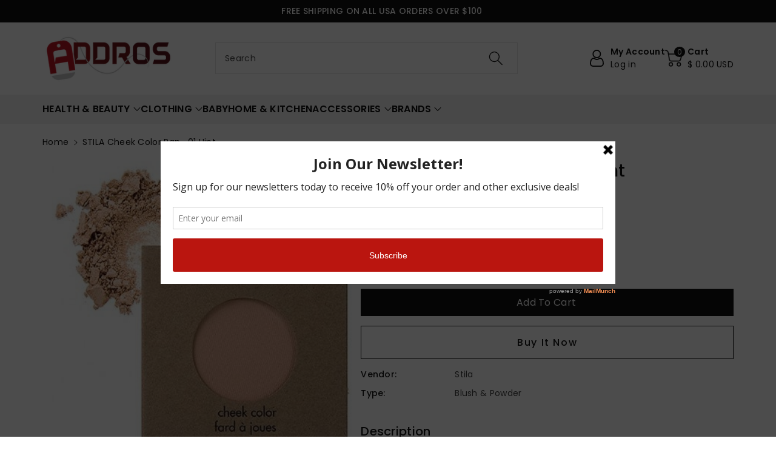

--- FILE ---
content_type: text/html; charset=utf-8
request_url: https://addros.com/products/stila-cheek-color-pan-01-hint
body_size: 46431
content:
<!doctype html>
<html class="no-js" lang="en">
  <head>
    <meta charset="utf-8">
    <meta http-equiv="X-UA-Compatible" content="IE=edge">
    <meta name="viewport" content="width=device-width,initial-scale=1">
    <meta name="theme-color" content="">
    <link rel="canonical" href="https://addros.com/products/stila-cheek-color-pan-01-hint">
    <link rel="preconnect" href="https://cdn.shopify.com" crossorigin>
    <meta name="theme-color" content="#121212"><link rel="icon" type="image/png" href="//addros.com/cdn/shop/files/Addros_Favicon.png?crop=center&height=32&v=1698357221&width=32"><link rel="preconnect" href="https://fonts.shopifycdn.com" crossorigin><title>
      STILA Cheek Color Pan- 01 Hint
 &ndash; ADDROS, LLC</title>

    
      <meta name="description" content="Product Description:Sheer, foolproof color for brightening and defining your cheeks.Stila&#39;s Cheek Color Pans contain sheer, easy-to-wear shades to softly define and enhance the cheeks. Use your favorite shade alone for a soft wash of color, or layer for a more dramatic look. Each high-quality formula is packaged in a s">
    

    

<meta property="og:site_name" content="ADDROS, LLC">
<meta property="og:url" content="https://addros.com/products/stila-cheek-color-pan-01-hint">
<meta property="og:title" content="STILA Cheek Color Pan- 01 Hint">
<meta property="og:type" content="product">
<meta property="og:description" content="Product Description:Sheer, foolproof color for brightening and defining your cheeks.Stila&#39;s Cheek Color Pans contain sheer, easy-to-wear shades to softly define and enhance the cheeks. Use your favorite shade alone for a soft wash of color, or layer for a more dramatic look. Each high-quality formula is packaged in a s"><meta property="og:image" content="http://addros.com/cdn/shop/products/28_8b42b0bd-ad84-416c-ac2a-95d0f8b050c0.jpeg?v=1589247656">
  <meta property="og:image:secure_url" content="https://addros.com/cdn/shop/products/28_8b42b0bd-ad84-416c-ac2a-95d0f8b050c0.jpeg?v=1589247656">
  <meta property="og:image:width" content="400">
  <meta property="og:image:height" content="400"><meta property="og:price:amount" content="28.00">
  <meta property="og:price:currency" content="USD"><meta name="twitter:card" content="summary_large_image">
<meta name="twitter:title" content="STILA Cheek Color Pan- 01 Hint">
<meta name="twitter:description" content="Product Description:Sheer, foolproof color for brightening and defining your cheeks.Stila&#39;s Cheek Color Pans contain sheer, easy-to-wear shades to softly define and enhance the cheeks. Use your favorite shade alone for a soft wash of color, or layer for a more dramatic look. Each high-quality formula is packaged in a s">


    <script src="//addros.com/cdn/shop/t/13/assets/constants.js?v=17748688612160318951698349099" defer="defer"></script>
    <script src="//addros.com/cdn/shop/t/13/assets/pubsub.js?v=62018018568598906421698349100" defer="defer"></script>
    <script src="//addros.com/cdn/shop/t/13/assets/global.js?v=85352410936385790771698349099" defer="defer"></script>
    <script>window.performance && window.performance.mark && window.performance.mark('shopify.content_for_header.start');</script><meta id="shopify-digital-wallet" name="shopify-digital-wallet" content="/19614997/digital_wallets/dialog">
<meta name="shopify-checkout-api-token" content="3d1bfb56f8e1d7a49fcd1a8de9769071">
<meta id="in-context-paypal-metadata" data-shop-id="19614997" data-venmo-supported="true" data-environment="production" data-locale="en_US" data-paypal-v4="true" data-currency="USD">
<link rel="alternate" type="application/json+oembed" href="https://addros.com/products/stila-cheek-color-pan-01-hint.oembed">
<script async="async" src="/checkouts/internal/preloads.js?locale=en-US"></script>
<script id="shopify-features" type="application/json">{"accessToken":"3d1bfb56f8e1d7a49fcd1a8de9769071","betas":["rich-media-storefront-analytics"],"domain":"addros.com","predictiveSearch":true,"shopId":19614997,"locale":"en"}</script>
<script>var Shopify = Shopify || {};
Shopify.shop = "addros.myshopify.com";
Shopify.locale = "en";
Shopify.currency = {"active":"USD","rate":"1.0"};
Shopify.country = "US";
Shopify.theme = {"name":"Viola","id":122435993680,"schema_name":"Viola","schema_version":"1.0.4","theme_store_id":1701,"role":"main"};
Shopify.theme.handle = "null";
Shopify.theme.style = {"id":null,"handle":null};
Shopify.cdnHost = "addros.com/cdn";
Shopify.routes = Shopify.routes || {};
Shopify.routes.root = "/";</script>
<script type="module">!function(o){(o.Shopify=o.Shopify||{}).modules=!0}(window);</script>
<script>!function(o){function n(){var o=[];function n(){o.push(Array.prototype.slice.apply(arguments))}return n.q=o,n}var t=o.Shopify=o.Shopify||{};t.loadFeatures=n(),t.autoloadFeatures=n()}(window);</script>
<script id="shop-js-analytics" type="application/json">{"pageType":"product"}</script>
<script defer="defer" async type="module" src="//addros.com/cdn/shopifycloud/shop-js/modules/v2/client.init-shop-cart-sync_BT-GjEfc.en.esm.js"></script>
<script defer="defer" async type="module" src="//addros.com/cdn/shopifycloud/shop-js/modules/v2/chunk.common_D58fp_Oc.esm.js"></script>
<script defer="defer" async type="module" src="//addros.com/cdn/shopifycloud/shop-js/modules/v2/chunk.modal_xMitdFEc.esm.js"></script>
<script type="module">
  await import("//addros.com/cdn/shopifycloud/shop-js/modules/v2/client.init-shop-cart-sync_BT-GjEfc.en.esm.js");
await import("//addros.com/cdn/shopifycloud/shop-js/modules/v2/chunk.common_D58fp_Oc.esm.js");
await import("//addros.com/cdn/shopifycloud/shop-js/modules/v2/chunk.modal_xMitdFEc.esm.js");

  window.Shopify.SignInWithShop?.initShopCartSync?.({"fedCMEnabled":true,"windoidEnabled":true});

</script>
<script>(function() {
  var isLoaded = false;
  function asyncLoad() {
    if (isLoaded) return;
    isLoaded = true;
    var urls = ["https:\/\/a.mailmunch.co\/widgets\/site-435786-e20a7ed80db4b3af6e691600ab067c07eb7a7c2b.js?shop=addros.myshopify.com","https:\/\/cdn.shopify.com\/s\/files\/1\/1961\/4997\/t\/6\/assets\/globo.menu.init.js?v=1602534483\u0026shop=addros.myshopify.com"];
    for (var i = 0; i < urls.length; i++) {
      var s = document.createElement('script');
      s.type = 'text/javascript';
      s.async = true;
      s.src = urls[i];
      var x = document.getElementsByTagName('script')[0];
      x.parentNode.insertBefore(s, x);
    }
  };
  if(window.attachEvent) {
    window.attachEvent('onload', asyncLoad);
  } else {
    window.addEventListener('load', asyncLoad, false);
  }
})();</script>
<script id="__st">var __st={"a":19614997,"offset":-18000,"reqid":"3ba9b5e8-fad0-4502-81fc-21570cd0f959-1769495122","pageurl":"addros.com\/products\/stila-cheek-color-pan-01-hint","u":"51f967e47816","p":"product","rtyp":"product","rid":9840408785};</script>
<script>window.ShopifyPaypalV4VisibilityTracking = true;</script>
<script id="captcha-bootstrap">!function(){'use strict';const t='contact',e='account',n='new_comment',o=[[t,t],['blogs',n],['comments',n],[t,'customer']],c=[[e,'customer_login'],[e,'guest_login'],[e,'recover_customer_password'],[e,'create_customer']],r=t=>t.map((([t,e])=>`form[action*='/${t}']:not([data-nocaptcha='true']) input[name='form_type'][value='${e}']`)).join(','),a=t=>()=>t?[...document.querySelectorAll(t)].map((t=>t.form)):[];function s(){const t=[...o],e=r(t);return a(e)}const i='password',u='form_key',d=['recaptcha-v3-token','g-recaptcha-response','h-captcha-response',i],f=()=>{try{return window.sessionStorage}catch{return}},m='__shopify_v',_=t=>t.elements[u];function p(t,e,n=!1){try{const o=window.sessionStorage,c=JSON.parse(o.getItem(e)),{data:r}=function(t){const{data:e,action:n}=t;return t[m]||n?{data:e,action:n}:{data:t,action:n}}(c);for(const[e,n]of Object.entries(r))t.elements[e]&&(t.elements[e].value=n);n&&o.removeItem(e)}catch(o){console.error('form repopulation failed',{error:o})}}const l='form_type',E='cptcha';function T(t){t.dataset[E]=!0}const w=window,h=w.document,L='Shopify',v='ce_forms',y='captcha';let A=!1;((t,e)=>{const n=(g='f06e6c50-85a8-45c8-87d0-21a2b65856fe',I='https://cdn.shopify.com/shopifycloud/storefront-forms-hcaptcha/ce_storefront_forms_captcha_hcaptcha.v1.5.2.iife.js',D={infoText:'Protected by hCaptcha',privacyText:'Privacy',termsText:'Terms'},(t,e,n)=>{const o=w[L][v],c=o.bindForm;if(c)return c(t,g,e,D).then(n);var r;o.q.push([[t,g,e,D],n]),r=I,A||(h.body.append(Object.assign(h.createElement('script'),{id:'captcha-provider',async:!0,src:r})),A=!0)});var g,I,D;w[L]=w[L]||{},w[L][v]=w[L][v]||{},w[L][v].q=[],w[L][y]=w[L][y]||{},w[L][y].protect=function(t,e){n(t,void 0,e),T(t)},Object.freeze(w[L][y]),function(t,e,n,w,h,L){const[v,y,A,g]=function(t,e,n){const i=e?o:[],u=t?c:[],d=[...i,...u],f=r(d),m=r(i),_=r(d.filter((([t,e])=>n.includes(e))));return[a(f),a(m),a(_),s()]}(w,h,L),I=t=>{const e=t.target;return e instanceof HTMLFormElement?e:e&&e.form},D=t=>v().includes(t);t.addEventListener('submit',(t=>{const e=I(t);if(!e)return;const n=D(e)&&!e.dataset.hcaptchaBound&&!e.dataset.recaptchaBound,o=_(e),c=g().includes(e)&&(!o||!o.value);(n||c)&&t.preventDefault(),c&&!n&&(function(t){try{if(!f())return;!function(t){const e=f();if(!e)return;const n=_(t);if(!n)return;const o=n.value;o&&e.removeItem(o)}(t);const e=Array.from(Array(32),(()=>Math.random().toString(36)[2])).join('');!function(t,e){_(t)||t.append(Object.assign(document.createElement('input'),{type:'hidden',name:u})),t.elements[u].value=e}(t,e),function(t,e){const n=f();if(!n)return;const o=[...t.querySelectorAll(`input[type='${i}']`)].map((({name:t})=>t)),c=[...d,...o],r={};for(const[a,s]of new FormData(t).entries())c.includes(a)||(r[a]=s);n.setItem(e,JSON.stringify({[m]:1,action:t.action,data:r}))}(t,e)}catch(e){console.error('failed to persist form',e)}}(e),e.submit())}));const S=(t,e)=>{t&&!t.dataset[E]&&(n(t,e.some((e=>e===t))),T(t))};for(const o of['focusin','change'])t.addEventListener(o,(t=>{const e=I(t);D(e)&&S(e,y())}));const B=e.get('form_key'),M=e.get(l),P=B&&M;t.addEventListener('DOMContentLoaded',(()=>{const t=y();if(P)for(const e of t)e.elements[l].value===M&&p(e,B);[...new Set([...A(),...v().filter((t=>'true'===t.dataset.shopifyCaptcha))])].forEach((e=>S(e,t)))}))}(h,new URLSearchParams(w.location.search),n,t,e,['guest_login'])})(!0,!0)}();</script>
<script integrity="sha256-4kQ18oKyAcykRKYeNunJcIwy7WH5gtpwJnB7kiuLZ1E=" data-source-attribution="shopify.loadfeatures" defer="defer" src="//addros.com/cdn/shopifycloud/storefront/assets/storefront/load_feature-a0a9edcb.js" crossorigin="anonymous"></script>
<script data-source-attribution="shopify.dynamic_checkout.dynamic.init">var Shopify=Shopify||{};Shopify.PaymentButton=Shopify.PaymentButton||{isStorefrontPortableWallets:!0,init:function(){window.Shopify.PaymentButton.init=function(){};var t=document.createElement("script");t.src="https://addros.com/cdn/shopifycloud/portable-wallets/latest/portable-wallets.en.js",t.type="module",document.head.appendChild(t)}};
</script>
<script data-source-attribution="shopify.dynamic_checkout.buyer_consent">
  function portableWalletsHideBuyerConsent(e){var t=document.getElementById("shopify-buyer-consent"),n=document.getElementById("shopify-subscription-policy-button");t&&n&&(t.classList.add("hidden"),t.setAttribute("aria-hidden","true"),n.removeEventListener("click",e))}function portableWalletsShowBuyerConsent(e){var t=document.getElementById("shopify-buyer-consent"),n=document.getElementById("shopify-subscription-policy-button");t&&n&&(t.classList.remove("hidden"),t.removeAttribute("aria-hidden"),n.addEventListener("click",e))}window.Shopify?.PaymentButton&&(window.Shopify.PaymentButton.hideBuyerConsent=portableWalletsHideBuyerConsent,window.Shopify.PaymentButton.showBuyerConsent=portableWalletsShowBuyerConsent);
</script>
<script>
  function portableWalletsCleanup(e){e&&e.src&&console.error("Failed to load portable wallets script "+e.src);var t=document.querySelectorAll("shopify-accelerated-checkout .shopify-payment-button__skeleton, shopify-accelerated-checkout-cart .wallet-cart-button__skeleton"),e=document.getElementById("shopify-buyer-consent");for(let e=0;e<t.length;e++)t[e].remove();e&&e.remove()}function portableWalletsNotLoadedAsModule(e){e instanceof ErrorEvent&&"string"==typeof e.message&&e.message.includes("import.meta")&&"string"==typeof e.filename&&e.filename.includes("portable-wallets")&&(window.removeEventListener("error",portableWalletsNotLoadedAsModule),window.Shopify.PaymentButton.failedToLoad=e,"loading"===document.readyState?document.addEventListener("DOMContentLoaded",window.Shopify.PaymentButton.init):window.Shopify.PaymentButton.init())}window.addEventListener("error",portableWalletsNotLoadedAsModule);
</script>

<script type="module" src="https://addros.com/cdn/shopifycloud/portable-wallets/latest/portable-wallets.en.js" onError="portableWalletsCleanup(this)" crossorigin="anonymous"></script>
<script nomodule>
  document.addEventListener("DOMContentLoaded", portableWalletsCleanup);
</script>

<link id="shopify-accelerated-checkout-styles" rel="stylesheet" media="screen" href="https://addros.com/cdn/shopifycloud/portable-wallets/latest/accelerated-checkout-backwards-compat.css" crossorigin="anonymous">
<style id="shopify-accelerated-checkout-cart">
        #shopify-buyer-consent {
  margin-top: 1em;
  display: inline-block;
  width: 100%;
}

#shopify-buyer-consent.hidden {
  display: none;
}

#shopify-subscription-policy-button {
  background: none;
  border: none;
  padding: 0;
  text-decoration: underline;
  font-size: inherit;
  cursor: pointer;
}

#shopify-subscription-policy-button::before {
  box-shadow: none;
}

      </style>
<script id="sections-script" data-sections="product-recommendations,header,footer" defer="defer" src="//addros.com/cdn/shop/t/13/compiled_assets/scripts.js?v=4848"></script>
<script>window.performance && window.performance.mark && window.performance.mark('shopify.content_for_header.end');</script>


    <style data-shopify>
      @font-face {
  font-family: Poppins;
  font-weight: 400;
  font-style: normal;
  font-display: swap;
  src: url("//addros.com/cdn/fonts/poppins/poppins_n4.0ba78fa5af9b0e1a374041b3ceaadf0a43b41362.woff2") format("woff2"),
       url("//addros.com/cdn/fonts/poppins/poppins_n4.214741a72ff2596839fc9760ee7a770386cf16ca.woff") format("woff");
}


      @font-face {
  font-family: Poppins;
  font-weight: 500;
  font-style: normal;
  font-display: swap;
  src: url("//addros.com/cdn/fonts/poppins/poppins_n5.ad5b4b72b59a00358afc706450c864c3c8323842.woff2") format("woff2"),
       url("//addros.com/cdn/fonts/poppins/poppins_n5.33757fdf985af2d24b32fcd84c9a09224d4b2c39.woff") format("woff");
}

      @font-face {
  font-family: Poppins;
  font-weight: 600;
  font-style: normal;
  font-display: swap;
  src: url("//addros.com/cdn/fonts/poppins/poppins_n6.aa29d4918bc243723d56b59572e18228ed0786f6.woff2") format("woff2"),
       url("//addros.com/cdn/fonts/poppins/poppins_n6.5f815d845fe073750885d5b7e619ee00e8111208.woff") format("woff");
}

      @font-face {
  font-family: Poppins;
  font-weight: 700;
  font-style: normal;
  font-display: swap;
  src: url("//addros.com/cdn/fonts/poppins/poppins_n7.56758dcf284489feb014a026f3727f2f20a54626.woff2") format("woff2"),
       url("//addros.com/cdn/fonts/poppins/poppins_n7.f34f55d9b3d3205d2cd6f64955ff4b36f0cfd8da.woff") format("woff");
}


      @font-face {
  font-family: Poppins;
  font-weight: 400;
  font-style: italic;
  font-display: swap;
  src: url("//addros.com/cdn/fonts/poppins/poppins_i4.846ad1e22474f856bd6b81ba4585a60799a9f5d2.woff2") format("woff2"),
       url("//addros.com/cdn/fonts/poppins/poppins_i4.56b43284e8b52fc64c1fd271f289a39e8477e9ec.woff") format("woff");
}

      @font-face {
  font-family: Poppins;
  font-weight: 700;
  font-style: italic;
  font-display: swap;
  src: url("//addros.com/cdn/fonts/poppins/poppins_i7.42fd71da11e9d101e1e6c7932199f925f9eea42d.woff2") format("woff2"),
       url("//addros.com/cdn/fonts/poppins/poppins_i7.ec8499dbd7616004e21155106d13837fff4cf556.woff") format("woff");
}

      @font-face {
  font-family: Poppins;
  font-weight: 500;
  font-style: normal;
  font-display: swap;
  src: url("//addros.com/cdn/fonts/poppins/poppins_n5.ad5b4b72b59a00358afc706450c864c3c8323842.woff2") format("woff2"),
       url("//addros.com/cdn/fonts/poppins/poppins_n5.33757fdf985af2d24b32fcd84c9a09224d4b2c39.woff") format("woff");
}


      :root {
        
        --font-body-family: Poppins, sans-serif;
        --font-header-family: Poppins, sans-serif;
        --font-body-style: normal;

        --font-body-weight: 400;
        --font-body-weight-medium: 500;
        --font-body-weight-semibold: 600;
        --font-body-weight-bold: 700;
        
        --font-heading-family: Poppins, sans-serif;
        --font-heading-style: normal;
        --font-heading-weight: 500;


        --color-wbmaincolors-text: #333333;
        --color-wbprogscolor: #428e6c;

        --font-body-scale: 1.0;
        --font-heading-scale: 1.0;

        --color-base-text: 18, 18, 18;
        --color-shadow: 18, 18, 18;
        --color-base-background-1: 255, 255, 255;
        --color-base-background-2: 243, 243, 243;
        --color-base-solid-button-labels: 255, 255, 255;
        --accent-1-color-text: 255, 255, 255;
        --accent-2-color-text: 0, 0, 0;
        --accent-3-color-text: 0, 0, 0;
        --color-base-outline-button-labels: 0, 0, 0;
        --color-base-accent-1: 18, 18, 18;
        --color-base-accent-2: 255, 254, 224;
        --color-base-accent-3: 249, 249, 249;
        --payment-terms-background-color: #ffffff;

        --gradient-base-background-1: #ffffff;
        --gradient-base-background-2: #F3F3F3;
        --gradient-base-accent-1: #121212;
        --gradient-base-accent-2: #fffee0;
        --gradient-base-accent-3: #f9f9f9;

        --media-padding: px;
        --media-border-opacity: 0.05;
        --media-border-width: 0px;
        --media-radius: 0px;
        --media-shadow-opacity: 0.0;
        --media-shadow-horizontal-offset: 0px;
        --media-shadow-vertical-offset: 0px;
        --media-shadow-blur-radius: 0px;

        --page-width: 1370px;
        --page-width-margin: 0rem;

        --card-image-padding: 0.0rem;
        --card-corner-radius: 0.0rem;
        --card-text-alignment: left;
        --card-border-width: 0.1rem;
        --card-border-opacity: 0.0;
        --card-shadow-opacity: 0.0;
        --card-shadow-horizontal-offset: 0.0rem;
        --card-shadow-vertical-offset: -0.2rem;
        --card-shadow-blur-radius: 0.0rem;

        --badge-corner-radius: 0.0rem;

        --popup-border-width: 1px;
        --popup-border-opacity: 0.1;
        --popup-corner-radius: 0px;
        --popup-shadow-opacity: 0.0;
        --popup-shadow-horizontal-offset: 0px;
        --popup-shadow-vertical-offset: 0px;
        --popup-shadow-blur-radius: 0px;

        --drawer-border-width: 1px;
        --drawer-border-opacity: 0.1;
        --drawer-shadow-opacity: 0.0;
        --drawer-shadow-horizontal-offset: 0px;
        --drawer-shadow-vertical-offset: 0px;
        --drawer-shadow-blur-radius: 0px;

        --spacing-sections-desktop: px;
        --spacing-sections-mobile: 20px;

        --grid-desktop-vertical-spacing: 20px;
        --grid-desktop-horizontal-spacing: 20px;
        --grid-mobile-vertical-spacing: 10px;
        --grid-mobile-horizontal-spacing: 10px;

        --text-boxes-border-opacity: 0.0;
        --text-boxes-border-width: 0px;
        --text-boxes-radius: 0px;
        --text-boxes-shadow-opacity: 0.0;
        --text-boxes-shadow-horizontal-offset: 0px;
        --text-boxes-shadow-vertical-offset: 0px;
        --text-boxes-shadow-blur-radius: 0px;

        --buttons-radius: 0px;
        --buttons-radius-outset: 0px;
        --buttons-border-width: 1px;
        --buttons-border-opacity: 1.0;
        --buttons-shadow-opacity: 0.0;
        --buttons-shadow-horizontal-offset: 0px;
        --buttons-shadow-vertical-offset: 0px;
        --buttons-shadow-blur-radius: 0px;
        --buttons-border-offset: 0px;

        --inputs-radius: 0px;
        --inputs-border-width: 1px;
        --inputs-border-opacity: 0.1;
        --inputs-shadow-opacity: 0.0;
        --inputs-shadow-horizontal-offset: 0px;
        --inputs-margin-offset: 0px;
        --inputs-shadow-vertical-offset: 0px;
        --inputs-shadow-blur-radius: 0px;
        --inputs-radius-outset: 0px;

        --variant-pills-radius: 0px;
        --variant-pills-border-width: 1px;
        --variant-pills-border-opacity: 0.1;
        --variant-pills-shadow-opacity: 0.0;
        --variant-pills-shadow-horizontal-offset: 0px;
        --variant-pills-shadow-vertical-offset: 0px;
        --variant-pills-shadow-blur-radius: 0px;
      }

      *,
      *::before,
      *::after {
        box-sizing: inherit;
    }

    html {
        box-sizing: border-box;
        height: 100%;
    }

    body{
        font-size: calc(var(--font-body-scale) * 14px);
        font-family: var(--font-body-family);
        font-style: var(--font-body-style);
        font-weight: var(--font-body-weight);
        line-height: 1.5;
        letter-spacing: .3px;
        color: rgb(var(--color-foreground));
    }
    svg {
        width: 14px;
        height: 14px;
        transition: .3s ease;
        vertical-align: middle;
    }
    </style>

    <link href="//addros.com/cdn/shop/t/13/assets/base.css?v=13011346295224715381742391062" rel="stylesheet" type="text/css" media="all" />
    <link href="//addros.com/cdn/shop/t/13/assets/component-list-menu.css?v=18410575578085287581698349098" rel="stylesheet" type="text/css" media="all" />
    <link href="//addros.com/cdn/shop/t/13/assets/magnific-popup.css?v=71226386142689933261698349099" rel="stylesheet" type="text/css" media="all" />
    <link href="//addros.com/cdn/shop/t/13/assets/wbquickview.css?v=169279657555405005721698349101" rel="stylesheet" type="text/css" media="all" />
<link rel="preload" as="font" href="//addros.com/cdn/fonts/poppins/poppins_n4.0ba78fa5af9b0e1a374041b3ceaadf0a43b41362.woff2" type="font/woff2" crossorigin><link rel="preload" as="font" href="//addros.com/cdn/fonts/poppins/poppins_n5.ad5b4b72b59a00358afc706450c864c3c8323842.woff2" type="font/woff2" crossorigin><link rel="stylesheet" href="//addros.com/cdn/shop/t/13/assets/component-predictive-search.css?v=83843112215933649811698349098" media="print" onload="this.media='all'"><script>document.documentElement.className = document.documentElement.className.replace('no-js', 'js');
    if (Shopify.designMode) {
      document.documentElement.classList.add('shopify-design-mode');
    }
    </script>

  
 <!--begin-boost-pfs-filter-css-->
   
 <!--end-boost-pfs-filter-css-->

 

<script>
    
    
    
    
    var gsf_conversion_data = {page_type : 'product', event : 'view_item', data : {product_data : [{variant_id : 37037914705, product_id : 9840408785, name : "STILA Cheek Color Pan- 01 Hint", price : "28.00", currency : "USD", sku : "", brand : "Stila", variant : "Default Title", category : "Blush &amp; Powder", quantity : "24" }], total_price : "28.00", shop_currency : "USD"}};
    
</script>
<!-- BEGIN app block: shopify://apps/frequently-bought/blocks/app-embed-block/b1a8cbea-c844-4842-9529-7c62dbab1b1f --><script>
    window.codeblackbelt = window.codeblackbelt || {};
    window.codeblackbelt.shop = window.codeblackbelt.shop || 'addros.myshopify.com';
    
        window.codeblackbelt.productId = 9840408785;</script><script src="//cdn.codeblackbelt.com/widgets/frequently-bought-together/main.min.js?version=2026012701-0500" async></script>
 <!-- END app block --><!-- BEGIN app block: shopify://apps/seo-manager-venntov/blocks/seomanager/c54c366f-d4bb-4d52-8d2f-dd61ce8e7e12 --><!-- BEGIN app snippet: SEOManager4 -->
<meta name='seomanager' content='4.0.5' /> 


<script>
	function sm_htmldecode(str) {
		var txt = document.createElement('textarea');
		txt.innerHTML = str;
		return txt.value;
	}

	var venntov_title = sm_htmldecode("STILA Cheek Color Pan- 01 Hint");
	var venntov_description = sm_htmldecode("Product Description:Sheer, foolproof color for brightening and defining your cheeks.Stila&#39;s Cheek Color Pans contain sheer, easy-to-wear shades to softly define and enhance the cheeks. Use your favorite shade alone for a soft wash of color, or layer for a more dramatic look. Each high-quality formula is packaged in a s");
	
	if (venntov_title != '') {
		document.title = venntov_title;	
	}
	else {
		document.title = "STILA Cheek Color Pan- 01 Hint";	
	}

	if (document.querySelector('meta[name="description"]') == null) {
		var venntov_desc = document.createElement('meta');
		venntov_desc.name = "description";
		venntov_desc.content = venntov_description;
		var venntov_head = document.head;
		venntov_head.appendChild(venntov_desc);
	} else {
		document.querySelector('meta[name="description"]').setAttribute("content", venntov_description);
	}
</script>

<script>
	var venntov_robotVals = "index, follow, max-image-preview:large, max-snippet:-1, max-video-preview:-1";
	if (venntov_robotVals !== "") {
		document.querySelectorAll("[name='robots']").forEach(e => e.remove());
		var venntov_robotMeta = document.createElement('meta');
		venntov_robotMeta.name = "robots";
		venntov_robotMeta.content = venntov_robotVals;
		var venntov_head = document.head;
		venntov_head.appendChild(venntov_robotMeta);
	}
</script>

<script>
	var venntov_googleVals = "";
	if (venntov_googleVals !== "") {
		document.querySelectorAll("[name='google']").forEach(e => e.remove());
		var venntov_googleMeta = document.createElement('meta');
		venntov_googleMeta.name = "google";
		venntov_googleMeta.content = venntov_googleVals;
		var venntov_head = document.head;
		venntov_head.appendChild(venntov_googleMeta);
	}
	</script>
	<!-- JSON-LD support -->
			<script type="application/ld+json">
			{
				"@context": "https://schema.org",
				"@id": "https://addros.com/products/stila-cheek-color-pan-01-hint",
				"@type": "Product","sku": 37037914705,"mpn": 37037914705,"brand": {
					"@type": "Brand",
					"name": "Stila"
				},
				"description": "Product Description:Sheer, foolproof color for brightening and defining your cheeks.Stila's Cheek Color Pans contain sheer, easy-to-wear shades to softly define and enhance the cheeks. Use your favorite shade alone for a soft wash of color, or layer for a more dramatic look. Each high-quality formula is packaged in a slim and simplistic pan. This allows you to create your own kit that can be changed and rearranged depending on your current style choices. The soft, velvety formula glides over the skin with ease and sets to a natural-looking finish.Hint is a soft dusty rose shade.",
				"url": "https://addros.com/products/stila-cheek-color-pan-01-hint",
				"name": "STILA Cheek Color Pan- 01 Hint","image": "https://addros.com/cdn/shop/products/28_8b42b0bd-ad84-416c-ac2a-95d0f8b050c0.jpeg?v=1589247656&width=1024","offers": [{
							"@type": "Offer",
							"availability": "https://schema.org/InStock",
							"itemCondition": "https://schema.org/NewCondition",
							"priceCurrency": "USD",
							"price": "28.00",
							"priceValidUntil": "2027-01-27",
							"url": "https://addros.com/products/stila-cheek-color-pan-01-hint?variant=37037914705",
							"checkoutPageURLTemplate": "https://addros.com/cart/add?id=37037914705&quantity=1",
								"image": "https://addros.com/cdn/shop/products/28_8b42b0bd-ad84-416c-ac2a-95d0f8b050c0.jpeg?v=1589247656&width=1024",
							"mpn": 37037914705,
								"sku": "37037914705",
							"seller": {
								"@type": "Organization",
								"name": "ADDROS, LLC"
							}
						}]}
			</script>
<script type="application/ld+json">
				{
					"@context": "http://schema.org",
					"@type": "BreadcrumbList",
					"name": "Breadcrumbs",
					"itemListElement": [{
							"@type": "ListItem",
							"position": 1,
							"name": "STILA Cheek Color Pan- 01 Hint",
							"item": "https://addros.com/products/stila-cheek-color-pan-01-hint"
						}]
				}
				</script>
<!-- 524F4D20383A3331 --><!-- END app snippet -->

<!-- END app block --><!-- BEGIN app block: shopify://apps/simprosys-google-shopping-feed/blocks/core_settings_block/1f0b859e-9fa6-4007-97e8-4513aff5ff3b --><!-- BEGIN: GSF App Core Tags & Scripts by Simprosys Google Shopping Feed -->









<!-- END: GSF App Core Tags & Scripts by Simprosys Google Shopping Feed -->
<!-- END app block --><link href="https://monorail-edge.shopifysvc.com" rel="dns-prefetch">
<script>(function(){if ("sendBeacon" in navigator && "performance" in window) {try {var session_token_from_headers = performance.getEntriesByType('navigation')[0].serverTiming.find(x => x.name == '_s').description;} catch {var session_token_from_headers = undefined;}var session_cookie_matches = document.cookie.match(/_shopify_s=([^;]*)/);var session_token_from_cookie = session_cookie_matches && session_cookie_matches.length === 2 ? session_cookie_matches[1] : "";var session_token = session_token_from_headers || session_token_from_cookie || "";function handle_abandonment_event(e) {var entries = performance.getEntries().filter(function(entry) {return /monorail-edge.shopifysvc.com/.test(entry.name);});if (!window.abandonment_tracked && entries.length === 0) {window.abandonment_tracked = true;var currentMs = Date.now();var navigation_start = performance.timing.navigationStart;var payload = {shop_id: 19614997,url: window.location.href,navigation_start,duration: currentMs - navigation_start,session_token,page_type: "product"};window.navigator.sendBeacon("https://monorail-edge.shopifysvc.com/v1/produce", JSON.stringify({schema_id: "online_store_buyer_site_abandonment/1.1",payload: payload,metadata: {event_created_at_ms: currentMs,event_sent_at_ms: currentMs}}));}}window.addEventListener('pagehide', handle_abandonment_event);}}());</script>
<script id="web-pixels-manager-setup">(function e(e,d,r,n,o){if(void 0===o&&(o={}),!Boolean(null===(a=null===(i=window.Shopify)||void 0===i?void 0:i.analytics)||void 0===a?void 0:a.replayQueue)){var i,a;window.Shopify=window.Shopify||{};var t=window.Shopify;t.analytics=t.analytics||{};var s=t.analytics;s.replayQueue=[],s.publish=function(e,d,r){return s.replayQueue.push([e,d,r]),!0};try{self.performance.mark("wpm:start")}catch(e){}var l=function(){var e={modern:/Edge?\/(1{2}[4-9]|1[2-9]\d|[2-9]\d{2}|\d{4,})\.\d+(\.\d+|)|Firefox\/(1{2}[4-9]|1[2-9]\d|[2-9]\d{2}|\d{4,})\.\d+(\.\d+|)|Chrom(ium|e)\/(9{2}|\d{3,})\.\d+(\.\d+|)|(Maci|X1{2}).+ Version\/(15\.\d+|(1[6-9]|[2-9]\d|\d{3,})\.\d+)([,.]\d+|)( \(\w+\)|)( Mobile\/\w+|) Safari\/|Chrome.+OPR\/(9{2}|\d{3,})\.\d+\.\d+|(CPU[ +]OS|iPhone[ +]OS|CPU[ +]iPhone|CPU IPhone OS|CPU iPad OS)[ +]+(15[._]\d+|(1[6-9]|[2-9]\d|\d{3,})[._]\d+)([._]\d+|)|Android:?[ /-](13[3-9]|1[4-9]\d|[2-9]\d{2}|\d{4,})(\.\d+|)(\.\d+|)|Android.+Firefox\/(13[5-9]|1[4-9]\d|[2-9]\d{2}|\d{4,})\.\d+(\.\d+|)|Android.+Chrom(ium|e)\/(13[3-9]|1[4-9]\d|[2-9]\d{2}|\d{4,})\.\d+(\.\d+|)|SamsungBrowser\/([2-9]\d|\d{3,})\.\d+/,legacy:/Edge?\/(1[6-9]|[2-9]\d|\d{3,})\.\d+(\.\d+|)|Firefox\/(5[4-9]|[6-9]\d|\d{3,})\.\d+(\.\d+|)|Chrom(ium|e)\/(5[1-9]|[6-9]\d|\d{3,})\.\d+(\.\d+|)([\d.]+$|.*Safari\/(?![\d.]+ Edge\/[\d.]+$))|(Maci|X1{2}).+ Version\/(10\.\d+|(1[1-9]|[2-9]\d|\d{3,})\.\d+)([,.]\d+|)( \(\w+\)|)( Mobile\/\w+|) Safari\/|Chrome.+OPR\/(3[89]|[4-9]\d|\d{3,})\.\d+\.\d+|(CPU[ +]OS|iPhone[ +]OS|CPU[ +]iPhone|CPU IPhone OS|CPU iPad OS)[ +]+(10[._]\d+|(1[1-9]|[2-9]\d|\d{3,})[._]\d+)([._]\d+|)|Android:?[ /-](13[3-9]|1[4-9]\d|[2-9]\d{2}|\d{4,})(\.\d+|)(\.\d+|)|Mobile Safari.+OPR\/([89]\d|\d{3,})\.\d+\.\d+|Android.+Firefox\/(13[5-9]|1[4-9]\d|[2-9]\d{2}|\d{4,})\.\d+(\.\d+|)|Android.+Chrom(ium|e)\/(13[3-9]|1[4-9]\d|[2-9]\d{2}|\d{4,})\.\d+(\.\d+|)|Android.+(UC? ?Browser|UCWEB|U3)[ /]?(15\.([5-9]|\d{2,})|(1[6-9]|[2-9]\d|\d{3,})\.\d+)\.\d+|SamsungBrowser\/(5\.\d+|([6-9]|\d{2,})\.\d+)|Android.+MQ{2}Browser\/(14(\.(9|\d{2,})|)|(1[5-9]|[2-9]\d|\d{3,})(\.\d+|))(\.\d+|)|K[Aa][Ii]OS\/(3\.\d+|([4-9]|\d{2,})\.\d+)(\.\d+|)/},d=e.modern,r=e.legacy,n=navigator.userAgent;return n.match(d)?"modern":n.match(r)?"legacy":"unknown"}(),u="modern"===l?"modern":"legacy",c=(null!=n?n:{modern:"",legacy:""})[u],f=function(e){return[e.baseUrl,"/wpm","/b",e.hashVersion,"modern"===e.buildTarget?"m":"l",".js"].join("")}({baseUrl:d,hashVersion:r,buildTarget:u}),m=function(e){var d=e.version,r=e.bundleTarget,n=e.surface,o=e.pageUrl,i=e.monorailEndpoint;return{emit:function(e){var a=e.status,t=e.errorMsg,s=(new Date).getTime(),l=JSON.stringify({metadata:{event_sent_at_ms:s},events:[{schema_id:"web_pixels_manager_load/3.1",payload:{version:d,bundle_target:r,page_url:o,status:a,surface:n,error_msg:t},metadata:{event_created_at_ms:s}}]});if(!i)return console&&console.warn&&console.warn("[Web Pixels Manager] No Monorail endpoint provided, skipping logging."),!1;try{return self.navigator.sendBeacon.bind(self.navigator)(i,l)}catch(e){}var u=new XMLHttpRequest;try{return u.open("POST",i,!0),u.setRequestHeader("Content-Type","text/plain"),u.send(l),!0}catch(e){return console&&console.warn&&console.warn("[Web Pixels Manager] Got an unhandled error while logging to Monorail."),!1}}}}({version:r,bundleTarget:l,surface:e.surface,pageUrl:self.location.href,monorailEndpoint:e.monorailEndpoint});try{o.browserTarget=l,function(e){var d=e.src,r=e.async,n=void 0===r||r,o=e.onload,i=e.onerror,a=e.sri,t=e.scriptDataAttributes,s=void 0===t?{}:t,l=document.createElement("script"),u=document.querySelector("head"),c=document.querySelector("body");if(l.async=n,l.src=d,a&&(l.integrity=a,l.crossOrigin="anonymous"),s)for(var f in s)if(Object.prototype.hasOwnProperty.call(s,f))try{l.dataset[f]=s[f]}catch(e){}if(o&&l.addEventListener("load",o),i&&l.addEventListener("error",i),u)u.appendChild(l);else{if(!c)throw new Error("Did not find a head or body element to append the script");c.appendChild(l)}}({src:f,async:!0,onload:function(){if(!function(){var e,d;return Boolean(null===(d=null===(e=window.Shopify)||void 0===e?void 0:e.analytics)||void 0===d?void 0:d.initialized)}()){var d=window.webPixelsManager.init(e)||void 0;if(d){var r=window.Shopify.analytics;r.replayQueue.forEach((function(e){var r=e[0],n=e[1],o=e[2];d.publishCustomEvent(r,n,o)})),r.replayQueue=[],r.publish=d.publishCustomEvent,r.visitor=d.visitor,r.initialized=!0}}},onerror:function(){return m.emit({status:"failed",errorMsg:"".concat(f," has failed to load")})},sri:function(e){var d=/^sha384-[A-Za-z0-9+/=]+$/;return"string"==typeof e&&d.test(e)}(c)?c:"",scriptDataAttributes:o}),m.emit({status:"loading"})}catch(e){m.emit({status:"failed",errorMsg:(null==e?void 0:e.message)||"Unknown error"})}}})({shopId: 19614997,storefrontBaseUrl: "https://addros.com",extensionsBaseUrl: "https://extensions.shopifycdn.com/cdn/shopifycloud/web-pixels-manager",monorailEndpoint: "https://monorail-edge.shopifysvc.com/unstable/produce_batch",surface: "storefront-renderer",enabledBetaFlags: ["2dca8a86"],webPixelsConfigList: [{"id":"755695696","configuration":"{\"pixelCode\":\"D54MKQBC77U7BBAUDP30\"}","eventPayloadVersion":"v1","runtimeContext":"STRICT","scriptVersion":"22e92c2ad45662f435e4801458fb78cc","type":"APP","apiClientId":4383523,"privacyPurposes":["ANALYTICS","MARKETING","SALE_OF_DATA"],"dataSharingAdjustments":{"protectedCustomerApprovalScopes":["read_customer_address","read_customer_email","read_customer_name","read_customer_personal_data","read_customer_phone"]}},{"id":"592576592","configuration":"{\"account_ID\":\"169\",\"google_analytics_tracking_tag\":\"1\",\"measurement_id\":\"2\",\"api_secret\":\"3\",\"shop_settings\":\"{\\\"custom_pixel_script\\\":\\\"https:\\\\\\\/\\\\\\\/storage.googleapis.com\\\\\\\/gsf-scripts\\\\\\\/custom-pixels\\\\\\\/addros.js\\\"}\"}","eventPayloadVersion":"v1","runtimeContext":"LAX","scriptVersion":"c6b888297782ed4a1cba19cda43d6625","type":"APP","apiClientId":1558137,"privacyPurposes":[],"dataSharingAdjustments":{"protectedCustomerApprovalScopes":["read_customer_address","read_customer_email","read_customer_name","read_customer_personal_data","read_customer_phone"]}},{"id":"31424592","configuration":"{\"tagID\":\"2613801812388\"}","eventPayloadVersion":"v1","runtimeContext":"STRICT","scriptVersion":"18031546ee651571ed29edbe71a3550b","type":"APP","apiClientId":3009811,"privacyPurposes":["ANALYTICS","MARKETING","SALE_OF_DATA"],"dataSharingAdjustments":{"protectedCustomerApprovalScopes":["read_customer_address","read_customer_email","read_customer_name","read_customer_personal_data","read_customer_phone"]}},{"id":"36962384","eventPayloadVersion":"v1","runtimeContext":"LAX","scriptVersion":"1","type":"CUSTOM","privacyPurposes":["MARKETING"],"name":"Meta pixel (migrated)"},{"id":"shopify-app-pixel","configuration":"{}","eventPayloadVersion":"v1","runtimeContext":"STRICT","scriptVersion":"0450","apiClientId":"shopify-pixel","type":"APP","privacyPurposes":["ANALYTICS","MARKETING"]},{"id":"shopify-custom-pixel","eventPayloadVersion":"v1","runtimeContext":"LAX","scriptVersion":"0450","apiClientId":"shopify-pixel","type":"CUSTOM","privacyPurposes":["ANALYTICS","MARKETING"]}],isMerchantRequest: false,initData: {"shop":{"name":"ADDROS, LLC","paymentSettings":{"currencyCode":"USD"},"myshopifyDomain":"addros.myshopify.com","countryCode":"US","storefrontUrl":"https:\/\/addros.com"},"customer":null,"cart":null,"checkout":null,"productVariants":[{"price":{"amount":28.0,"currencyCode":"USD"},"product":{"title":"STILA Cheek Color Pan- 01 Hint","vendor":"Stila","id":"9840408785","untranslatedTitle":"STILA Cheek Color Pan- 01 Hint","url":"\/products\/stila-cheek-color-pan-01-hint","type":"Blush \u0026 Powder"},"id":"37037914705","image":{"src":"\/\/addros.com\/cdn\/shop\/products\/28_8b42b0bd-ad84-416c-ac2a-95d0f8b050c0.jpeg?v=1589247656"},"sku":"","title":"Default Title","untranslatedTitle":"Default Title"}],"purchasingCompany":null},},"https://addros.com/cdn","fcfee988w5aeb613cpc8e4bc33m6693e112",{"modern":"","legacy":""},{"shopId":"19614997","storefrontBaseUrl":"https:\/\/addros.com","extensionBaseUrl":"https:\/\/extensions.shopifycdn.com\/cdn\/shopifycloud\/web-pixels-manager","surface":"storefront-renderer","enabledBetaFlags":"[\"2dca8a86\"]","isMerchantRequest":"false","hashVersion":"fcfee988w5aeb613cpc8e4bc33m6693e112","publish":"custom","events":"[[\"page_viewed\",{}],[\"product_viewed\",{\"productVariant\":{\"price\":{\"amount\":28.0,\"currencyCode\":\"USD\"},\"product\":{\"title\":\"STILA Cheek Color Pan- 01 Hint\",\"vendor\":\"Stila\",\"id\":\"9840408785\",\"untranslatedTitle\":\"STILA Cheek Color Pan- 01 Hint\",\"url\":\"\/products\/stila-cheek-color-pan-01-hint\",\"type\":\"Blush \u0026 Powder\"},\"id\":\"37037914705\",\"image\":{\"src\":\"\/\/addros.com\/cdn\/shop\/products\/28_8b42b0bd-ad84-416c-ac2a-95d0f8b050c0.jpeg?v=1589247656\"},\"sku\":\"\",\"title\":\"Default Title\",\"untranslatedTitle\":\"Default Title\"}}]]"});</script><script>
  window.ShopifyAnalytics = window.ShopifyAnalytics || {};
  window.ShopifyAnalytics.meta = window.ShopifyAnalytics.meta || {};
  window.ShopifyAnalytics.meta.currency = 'USD';
  var meta = {"product":{"id":9840408785,"gid":"gid:\/\/shopify\/Product\/9840408785","vendor":"Stila","type":"Blush \u0026 Powder","handle":"stila-cheek-color-pan-01-hint","variants":[{"id":37037914705,"price":2800,"name":"STILA Cheek Color Pan- 01 Hint","public_title":null,"sku":""}],"remote":false},"page":{"pageType":"product","resourceType":"product","resourceId":9840408785,"requestId":"3ba9b5e8-fad0-4502-81fc-21570cd0f959-1769495122"}};
  for (var attr in meta) {
    window.ShopifyAnalytics.meta[attr] = meta[attr];
  }
</script>
<script class="analytics">
  (function () {
    var customDocumentWrite = function(content) {
      var jquery = null;

      if (window.jQuery) {
        jquery = window.jQuery;
      } else if (window.Checkout && window.Checkout.$) {
        jquery = window.Checkout.$;
      }

      if (jquery) {
        jquery('body').append(content);
      }
    };

    var hasLoggedConversion = function(token) {
      if (token) {
        return document.cookie.indexOf('loggedConversion=' + token) !== -1;
      }
      return false;
    }

    var setCookieIfConversion = function(token) {
      if (token) {
        var twoMonthsFromNow = new Date(Date.now());
        twoMonthsFromNow.setMonth(twoMonthsFromNow.getMonth() + 2);

        document.cookie = 'loggedConversion=' + token + '; expires=' + twoMonthsFromNow;
      }
    }

    var trekkie = window.ShopifyAnalytics.lib = window.trekkie = window.trekkie || [];
    if (trekkie.integrations) {
      return;
    }
    trekkie.methods = [
      'identify',
      'page',
      'ready',
      'track',
      'trackForm',
      'trackLink'
    ];
    trekkie.factory = function(method) {
      return function() {
        var args = Array.prototype.slice.call(arguments);
        args.unshift(method);
        trekkie.push(args);
        return trekkie;
      };
    };
    for (var i = 0; i < trekkie.methods.length; i++) {
      var key = trekkie.methods[i];
      trekkie[key] = trekkie.factory(key);
    }
    trekkie.load = function(config) {
      trekkie.config = config || {};
      trekkie.config.initialDocumentCookie = document.cookie;
      var first = document.getElementsByTagName('script')[0];
      var script = document.createElement('script');
      script.type = 'text/javascript';
      script.onerror = function(e) {
        var scriptFallback = document.createElement('script');
        scriptFallback.type = 'text/javascript';
        scriptFallback.onerror = function(error) {
                var Monorail = {
      produce: function produce(monorailDomain, schemaId, payload) {
        var currentMs = new Date().getTime();
        var event = {
          schema_id: schemaId,
          payload: payload,
          metadata: {
            event_created_at_ms: currentMs,
            event_sent_at_ms: currentMs
          }
        };
        return Monorail.sendRequest("https://" + monorailDomain + "/v1/produce", JSON.stringify(event));
      },
      sendRequest: function sendRequest(endpointUrl, payload) {
        // Try the sendBeacon API
        if (window && window.navigator && typeof window.navigator.sendBeacon === 'function' && typeof window.Blob === 'function' && !Monorail.isIos12()) {
          var blobData = new window.Blob([payload], {
            type: 'text/plain'
          });

          if (window.navigator.sendBeacon(endpointUrl, blobData)) {
            return true;
          } // sendBeacon was not successful

        } // XHR beacon

        var xhr = new XMLHttpRequest();

        try {
          xhr.open('POST', endpointUrl);
          xhr.setRequestHeader('Content-Type', 'text/plain');
          xhr.send(payload);
        } catch (e) {
          console.log(e);
        }

        return false;
      },
      isIos12: function isIos12() {
        return window.navigator.userAgent.lastIndexOf('iPhone; CPU iPhone OS 12_') !== -1 || window.navigator.userAgent.lastIndexOf('iPad; CPU OS 12_') !== -1;
      }
    };
    Monorail.produce('monorail-edge.shopifysvc.com',
      'trekkie_storefront_load_errors/1.1',
      {shop_id: 19614997,
      theme_id: 122435993680,
      app_name: "storefront",
      context_url: window.location.href,
      source_url: "//addros.com/cdn/s/trekkie.storefront.a804e9514e4efded663580eddd6991fcc12b5451.min.js"});

        };
        scriptFallback.async = true;
        scriptFallback.src = '//addros.com/cdn/s/trekkie.storefront.a804e9514e4efded663580eddd6991fcc12b5451.min.js';
        first.parentNode.insertBefore(scriptFallback, first);
      };
      script.async = true;
      script.src = '//addros.com/cdn/s/trekkie.storefront.a804e9514e4efded663580eddd6991fcc12b5451.min.js';
      first.parentNode.insertBefore(script, first);
    };
    trekkie.load(
      {"Trekkie":{"appName":"storefront","development":false,"defaultAttributes":{"shopId":19614997,"isMerchantRequest":null,"themeId":122435993680,"themeCityHash":"9487910717488666225","contentLanguage":"en","currency":"USD","eventMetadataId":"7b3add7d-5f09-4816-a110-470a1be844c6"},"isServerSideCookieWritingEnabled":true,"monorailRegion":"shop_domain","enabledBetaFlags":["65f19447"]},"Session Attribution":{},"S2S":{"facebookCapiEnabled":false,"source":"trekkie-storefront-renderer","apiClientId":580111}}
    );

    var loaded = false;
    trekkie.ready(function() {
      if (loaded) return;
      loaded = true;

      window.ShopifyAnalytics.lib = window.trekkie;

      var originalDocumentWrite = document.write;
      document.write = customDocumentWrite;
      try { window.ShopifyAnalytics.merchantGoogleAnalytics.call(this); } catch(error) {};
      document.write = originalDocumentWrite;

      window.ShopifyAnalytics.lib.page(null,{"pageType":"product","resourceType":"product","resourceId":9840408785,"requestId":"3ba9b5e8-fad0-4502-81fc-21570cd0f959-1769495122","shopifyEmitted":true});

      var match = window.location.pathname.match(/checkouts\/(.+)\/(thank_you|post_purchase)/)
      var token = match? match[1]: undefined;
      if (!hasLoggedConversion(token)) {
        setCookieIfConversion(token);
        window.ShopifyAnalytics.lib.track("Viewed Product",{"currency":"USD","variantId":37037914705,"productId":9840408785,"productGid":"gid:\/\/shopify\/Product\/9840408785","name":"STILA Cheek Color Pan- 01 Hint","price":"28.00","sku":"","brand":"Stila","variant":null,"category":"Blush \u0026 Powder","nonInteraction":true,"remote":false},undefined,undefined,{"shopifyEmitted":true});
      window.ShopifyAnalytics.lib.track("monorail:\/\/trekkie_storefront_viewed_product\/1.1",{"currency":"USD","variantId":37037914705,"productId":9840408785,"productGid":"gid:\/\/shopify\/Product\/9840408785","name":"STILA Cheek Color Pan- 01 Hint","price":"28.00","sku":"","brand":"Stila","variant":null,"category":"Blush \u0026 Powder","nonInteraction":true,"remote":false,"referer":"https:\/\/addros.com\/products\/stila-cheek-color-pan-01-hint"});
      }
    });


        var eventsListenerScript = document.createElement('script');
        eventsListenerScript.async = true;
        eventsListenerScript.src = "//addros.com/cdn/shopifycloud/storefront/assets/shop_events_listener-3da45d37.js";
        document.getElementsByTagName('head')[0].appendChild(eventsListenerScript);

})();</script>
<script
  defer
  src="https://addros.com/cdn/shopifycloud/perf-kit/shopify-perf-kit-3.0.4.min.js"
  data-application="storefront-renderer"
  data-shop-id="19614997"
  data-render-region="gcp-us-east1"
  data-page-type="product"
  data-theme-instance-id="122435993680"
  data-theme-name="Viola"
  data-theme-version="1.0.4"
  data-monorail-region="shop_domain"
  data-resource-timing-sampling-rate="10"
  data-shs="true"
  data-shs-beacon="true"
  data-shs-export-with-fetch="true"
  data-shs-logs-sample-rate="1"
  data-shs-beacon-endpoint="https://addros.com/api/collect"
></script>
</head>

  <body class="gradient template-product">
    <a class="skip-to-content-link button visually-hidden" href="#MainContent">
      Skip to content
    </a>
<link href="//addros.com/cdn/shop/t/13/assets/component-card.css?v=165498695809450505031698417567" rel="stylesheet" type="text/css" media="all" />
<script src="//addros.com/cdn/shop/t/13/assets/cart.js?v=93970764831024483761698349097" defer="defer"></script>

<style>
  .drawer {
    visibility: hidden;
  } 
</style>

<cart-drawer class="drawer is-empty">
  <div id="CartDrawer" class="cart-drawer">
    <div id="CartDrawer-Overlay" class="cart-drawer__overlay"></div>
    <div class="drawer__inner" role="dialog" aria-modal="true" aria-label="Your cart" tabindex="-1"><div class="drawer__inner-empty">
          <div class="cart-drawer__warnings center">
            <div class="cart-drawer__empty-content">
              <div class="cart__empty-text">Your cart is empty</div>
              <button class="drawer__close focus-inset" type="button" onclick="this.closest('cart-drawer').close()" aria-label="Close"><svg xmlns="http://www.w3.org/2000/svg" aria-hidden="true" focusable="false" role="presentation" class="icon icon-close" viewBox="0 0 18 17">
  <path d="M.865 15.978a.5.5 0 00.707.707l7.433-7.431 7.579 7.282a.501.501 0 00.846-.37.5.5 0 00-.153-.351L9.712 8.546l7.417-7.416a.5.5 0 10-.707-.708L8.991 7.853 1.413.573a.5.5 0 10-.693.72l7.563 7.268-7.418 7.417z" />
</svg>
</button>
              <a href="/collections/all" class="button button--primary">
                Continue shopping
              </a><p class="cart__login-title h3">Have an account?</p>
                <p class="cart__login-paragraph">
                  <a href="/account/login" class="link underlined-link">Log in</a> to check out faster.
                </p></div>
          </div></div><div class="drawer__header">
        <div class="drawer__heading">Your cart</div>
        <button class="drawer__close focus-inset" type="button" onclick="this.closest('cart-drawer').close()" aria-label="Close"><svg xmlns="http://www.w3.org/2000/svg" aria-hidden="true" focusable="false" role="presentation" class="icon icon-close" viewBox="0 0 18 17">
  <path d="M.865 15.978a.5.5 0 00.707.707l7.433-7.431 7.579 7.282a.501.501 0 00.846-.37.5.5 0 00-.153-.351L9.712 8.546l7.417-7.416a.5.5 0 10-.707-.708L8.991 7.853 1.413.573a.5.5 0 10-.693.72l7.563 7.268-7.418 7.417z" />
</svg>
</button>
      </div>
      <cart-drawer-items class=" is-empty">
        <form action="/cart" id="CartDrawer-Form" class="cart__contents cart-drawer__form" method="post">
          <div id="CartDrawer-CartItems" class="drawer__contents js-contents"><p id="CartDrawer-LiveRegionText" class="visually-hidden" role="status"></p>
            <p id="CartDrawer-LineItemStatus" class="visually-hidden" aria-hidden="true" role="status">Loading...</p>
          </div>
          <div id="CartDrawer-CartErrors" role="alert"></div>
        </form>
      </cart-drawer-items>
      
<slider-component class="wbcartupsell  is-empty "><p class="upshead">Customers also like</p><ul class="grid slider" id="Slider-" ><div class="cartupselldummy cartupciner slider__slide" id="Slide--1">
                    

<div class="card-wrapper wbproduct-container collagebg">
    <div class="card card--standard">
        <div class="wbimgblock">
            
<svg class="placeholder-svg" preserveAspectRatio="xMidYMid slice" width="449" height="448" viewBox="0 0 449 448" fill="none" xmlns="http://www.w3.org/2000/svg"><g clip-path="url(#clip0_894_1503)"><path d="M448.04 0H.04v448h448V0Z" fill="#F2F2F2"/><path d="m354.57 165.19-33.31-35.87a59.971 59.971 0 0 0-32.2-18.01l-20.99-4.2c-2.72-.49-5.45-.93-8.17-1.33l-.01.01v-.01c-1.29-.21-2.58-.31-3.88-.29-1.3.01-2.6.14-3.88.38l-7.25 1.36-7.08 1.33c-4.54.85-9.13 1.28-13.72 1.27-4.59 0-9.19-.42-13.72-1.27l-7.08-1.33-7.25-1.36c-1.28-.24-2.58-.37-3.88-.38-1.3-.02-2.6.08-3.88.29v.01l-.01-.01c-2.73.4-5.46.83-8.17 1.33l-20.99 4.2a59.971 59.971 0 0 0-32.2 18.01l-33.31 35.87c-3.03 3.26-2.81 8.37.48 11.36l32.37 29.43c3.16 2.87 8.02 2.76 11.04-.26l9.48-9.48c1.89-1.89 5.12-.55 5.12 2.12v136.76c0 4.42 3.58 8 8 8h128c4.42 0 8-3.58 8-8V198.36c0-2.67 3.23-4.01 5.12-2.12l9.48 9.48a7.994 7.994 0 0 0 11.04.26l32.37-29.43c3.29-2.99 3.51-8.1.48-11.36Zm-130.5-26.08h-.34.7H224.07Z" fill="#1F8A84"/><path d="m252.071 105.87-14.35 2.69a74.08 74.08 0 0 1-27.37 0l-14.35-2.69c-2.56-.48-5.17-.51-7.74-.09 1.36 18.63 16.85 33.32 35.78 33.32s34.41-14.69 35.78-33.32c-2.57-.42-5.18-.39-7.74.09h-.01Z" fill="#187F80"/><path d="m196.02 116.55 14.34 2.7c9.04 1.7 18.31 1.7 27.35 0l14.34-2.7c1.78-.33 3.58-.44 5.38-.33 1.27-3.27 2.09-6.77 2.35-10.43-2.56-.42-5.18-.39-7.73.09l-14.34 2.7c-9.04 1.7-18.31 1.7-27.35 0l-14.34-2.7c-2.55-.48-5.17-.51-7.73-.09.27 3.66 1.08 7.16 2.35 10.43 1.8-.1 3.61 0 5.38.33Z" fill="#1F8A84"/><path d="M232.42 119.11h-16.76a1.62 1.62 0 0 0-1.62 1.62v7.76c0 .895.725 1.62 1.62 1.62h16.76a1.62 1.62 0 0 0 1.62-1.62v-7.76a1.62 1.62 0 0 0-1.62-1.62Z" fill="#fff"/><path d="M185.2 103.07c1.65-.29 3.18.86 3.45 2.52 2.73 17.09 17.53 30.16 35.39 30.16s32.66-13.06 35.39-30.16c.26-1.66 1.79-2.81 3.45-2.52l5.93 1.04c1.59.28 2.68 1.78 2.43 3.38-3.64 22.79-23.38 40.21-47.2 40.21-23.82 0-43.56-17.42-47.2-40.21-.25-1.6.84-3.1 2.43-3.38l5.93-1.04ZM95.85 162.74l-2.23 2.4c-3.03 3.26-2.81 8.37.48 11.36l32.371 29.43c3.16 2.87 8.02 2.76 11.04-.26l2.56-2.56-44.22-40.37ZM352.29 162.74l2.23 2.4c3.03 3.26 2.81 8.37-.48 11.36l-32.37 29.43c-3.16 2.87-8.02 2.76-11.04-.26l-2.56-2.56 44.22-40.37Z" fill="#59B1AB"/><path d="m267.02 225.12-10.37 4.15a12.378 12.378 0 0 1-9.23 0l-10.37-4.15a7.985 7.985 0 0 1-5.02-7.41v-35.6c0-1.66 1.34-3 3-3h34c1.66 0 3 1.34 3 3v35.6c0 3.26-1.99 6.2-5.02 7.41h.01Z" fill="#3A9C97"/><path d="M235.04 179h34c1.66 0 3 1.34 3 3v9h-40v-9c0-1.66 1.34-3 3-3Z" fill="#59B1AB"/><path d="M288 291.11H152.04v28h130.8a30.944 30.944 0 0 0 5.16-17.12v-10.88ZM152.04 271.11v8h135.53c-.2-2.67-.46-5.34-.79-8H152.04ZM283.86 253.53c-.13-.77-.22-1.54-.33-2.3H152.04v8h132.82c-.34-1.89-.67-3.69-.95-5.42l-.04-.27-.01-.01Z" fill="#106770"/><path opacity=".5" d="M293.97 202.51a74.12 74.12 0 0 0-10.44 48.71h12.51v8h-11.18c.29 1.58.59 3.22.89 4.95.4 2.3.74 4.62 1.03 6.94h9.26v8h-8.47c.29 3.9.44 7.8.44 11.71v.29h8.04v28h-13.2a30.999 30.999 0 0 1-17.71 12.83 89.888 89.888 0 0 1-42.54 1.17l-15.36-3.29a90.172 90.172 0 0 0-38.42.15l-16.73 3.73v1.41c0 4.42 3.58 8 8 8h128c4.42 0 8-3.58 8-8v-136l-2.1 3.4h-.02Z" fill="#59B1AB"/><path d="M296.04 291.11H288v10.88c0 6.26-1.88 12.16-5.16 17.12h13.2v-28ZM296.04 271.11h-9.26c.33 2.66.59 5.33.79 8h8.47v-8ZM296.04 251.22h-12.51c.1.77.2 1.54.33 2.3l.04.27c.29 1.74.61 3.54.95 5.42h11.18v-8l.01.01Z" fill="#59B1AB"/><path d="M296.04 291.11H288v10.88c0 6.26-1.88 12.16-5.16 17.12h13.2v-28ZM296.04 271.11h-9.26c.33 2.66.59 5.33.79 8h8.47v-8ZM296.04 251.22h-12.51c.1.77.2 1.54.33 2.3l.04.27c.29 1.74.61 3.54.95 5.42h11.18v-8l.01.01Z" fill="#1F8A84"/><path d="m354.57 165.19-33.31-35.87a59.971 59.971 0 0 0-32.2-18.01l-17.92-3.58c-.57 3.35-1.49 6.59-2.72 9.67l12.12 2.42a59.971 59.971 0 0 1 32.2 18.01l33.31 35.87c2.32 2.49 2.73 6.07 1.32 8.95l6.71-6.1c3.29-2.99 3.51-8.1.48-11.36h.01Z" fill="#59B1AB" opacity=".5"/></g><defs><clipPath id="clip0_894_1503"><path fill="#fff" d="M.04 0h448v448H.04z"/></clipPath></defs></svg>

</div>
        <div class="wbproductdes text-center">
            <p class="wbprotype">Vendor</p>
            <h3 class="product-title">Example product title</h3>
            
<div class="price">
  <div class="price__container"><div class="price__regular">
      <span class="visually-hidden visually-hidden--inline">Regular price</span>
      <span class="price-item price-item--regular">
        <span class=money>$ 28.00 USD</span>
      </span>
    </div>
    <div class="price__sale">
      <span class="visually-hidden visually-hidden--inline">Sale price</span>
      <span class="price-item price-item--sale price-item--last">
        <span class=money>$ 28.00 USD</span>
      </span>
        <span class="visually-hidden visually-hidden--inline">Regular price</span>
        <span>
          <s class="price-item price-item--regular">
            
              
            
          </s>
        </span></div>
    <small class="unit-price caption hidden">
      <span class="visually-hidden">Unit price</span>
      <span class="price-item price-item--last">
        <span class="cardunitp"></span>
        <span aria-hidden="true">/</span>
        <span class="visually-hidden">&nbsp;per&nbsp;</span>
        <span class="cardunitv">
        </span>
      </span>
    </small>
  </div>
    <div class="wbvariantbadges"></div>
</div>

        </div>
    </div>
</div>

                  </div><div class="cartupselldummy cartupciner slider__slide" id="Slide--2">
                    

<div class="card-wrapper wbproduct-container collagebg">
    <div class="card card--standard">
        <div class="wbimgblock">
            
<svg class="placeholder-svg" preserveAspectRatio="xMidYMid slice" width="449" height="448" viewBox="0 0 449 448" fill="none" xmlns="http://www.w3.org/2000/svg"><g clip-path="url(#clip0_894_1503)"><path d="M448.04 0H.04v448h448V0Z" fill="#F2F2F2"/><path d="m354.57 165.19-33.31-35.87a59.971 59.971 0 0 0-32.2-18.01l-20.99-4.2c-2.72-.49-5.45-.93-8.17-1.33l-.01.01v-.01c-1.29-.21-2.58-.31-3.88-.29-1.3.01-2.6.14-3.88.38l-7.25 1.36-7.08 1.33c-4.54.85-9.13 1.28-13.72 1.27-4.59 0-9.19-.42-13.72-1.27l-7.08-1.33-7.25-1.36c-1.28-.24-2.58-.37-3.88-.38-1.3-.02-2.6.08-3.88.29v.01l-.01-.01c-2.73.4-5.46.83-8.17 1.33l-20.99 4.2a59.971 59.971 0 0 0-32.2 18.01l-33.31 35.87c-3.03 3.26-2.81 8.37.48 11.36l32.37 29.43c3.16 2.87 8.02 2.76 11.04-.26l9.48-9.48c1.89-1.89 5.12-.55 5.12 2.12v136.76c0 4.42 3.58 8 8 8h128c4.42 0 8-3.58 8-8V198.36c0-2.67 3.23-4.01 5.12-2.12l9.48 9.48a7.994 7.994 0 0 0 11.04.26l32.37-29.43c3.29-2.99 3.51-8.1.48-11.36Zm-130.5-26.08h-.34.7H224.07Z" fill="#1F8A84"/><path d="m252.071 105.87-14.35 2.69a74.08 74.08 0 0 1-27.37 0l-14.35-2.69c-2.56-.48-5.17-.51-7.74-.09 1.36 18.63 16.85 33.32 35.78 33.32s34.41-14.69 35.78-33.32c-2.57-.42-5.18-.39-7.74.09h-.01Z" fill="#187F80"/><path d="m196.02 116.55 14.34 2.7c9.04 1.7 18.31 1.7 27.35 0l14.34-2.7c1.78-.33 3.58-.44 5.38-.33 1.27-3.27 2.09-6.77 2.35-10.43-2.56-.42-5.18-.39-7.73.09l-14.34 2.7c-9.04 1.7-18.31 1.7-27.35 0l-14.34-2.7c-2.55-.48-5.17-.51-7.73-.09.27 3.66 1.08 7.16 2.35 10.43 1.8-.1 3.61 0 5.38.33Z" fill="#1F8A84"/><path d="M232.42 119.11h-16.76a1.62 1.62 0 0 0-1.62 1.62v7.76c0 .895.725 1.62 1.62 1.62h16.76a1.62 1.62 0 0 0 1.62-1.62v-7.76a1.62 1.62 0 0 0-1.62-1.62Z" fill="#fff"/><path d="M185.2 103.07c1.65-.29 3.18.86 3.45 2.52 2.73 17.09 17.53 30.16 35.39 30.16s32.66-13.06 35.39-30.16c.26-1.66 1.79-2.81 3.45-2.52l5.93 1.04c1.59.28 2.68 1.78 2.43 3.38-3.64 22.79-23.38 40.21-47.2 40.21-23.82 0-43.56-17.42-47.2-40.21-.25-1.6.84-3.1 2.43-3.38l5.93-1.04ZM95.85 162.74l-2.23 2.4c-3.03 3.26-2.81 8.37.48 11.36l32.371 29.43c3.16 2.87 8.02 2.76 11.04-.26l2.56-2.56-44.22-40.37ZM352.29 162.74l2.23 2.4c3.03 3.26 2.81 8.37-.48 11.36l-32.37 29.43c-3.16 2.87-8.02 2.76-11.04-.26l-2.56-2.56 44.22-40.37Z" fill="#59B1AB"/><path d="m267.02 225.12-10.37 4.15a12.378 12.378 0 0 1-9.23 0l-10.37-4.15a7.985 7.985 0 0 1-5.02-7.41v-35.6c0-1.66 1.34-3 3-3h34c1.66 0 3 1.34 3 3v35.6c0 3.26-1.99 6.2-5.02 7.41h.01Z" fill="#3A9C97"/><path d="M235.04 179h34c1.66 0 3 1.34 3 3v9h-40v-9c0-1.66 1.34-3 3-3Z" fill="#59B1AB"/><path d="M288 291.11H152.04v28h130.8a30.944 30.944 0 0 0 5.16-17.12v-10.88ZM152.04 271.11v8h135.53c-.2-2.67-.46-5.34-.79-8H152.04ZM283.86 253.53c-.13-.77-.22-1.54-.33-2.3H152.04v8h132.82c-.34-1.89-.67-3.69-.95-5.42l-.04-.27-.01-.01Z" fill="#106770"/><path opacity=".5" d="M293.97 202.51a74.12 74.12 0 0 0-10.44 48.71h12.51v8h-11.18c.29 1.58.59 3.22.89 4.95.4 2.3.74 4.62 1.03 6.94h9.26v8h-8.47c.29 3.9.44 7.8.44 11.71v.29h8.04v28h-13.2a30.999 30.999 0 0 1-17.71 12.83 89.888 89.888 0 0 1-42.54 1.17l-15.36-3.29a90.172 90.172 0 0 0-38.42.15l-16.73 3.73v1.41c0 4.42 3.58 8 8 8h128c4.42 0 8-3.58 8-8v-136l-2.1 3.4h-.02Z" fill="#59B1AB"/><path d="M296.04 291.11H288v10.88c0 6.26-1.88 12.16-5.16 17.12h13.2v-28ZM296.04 271.11h-9.26c.33 2.66.59 5.33.79 8h8.47v-8ZM296.04 251.22h-12.51c.1.77.2 1.54.33 2.3l.04.27c.29 1.74.61 3.54.95 5.42h11.18v-8l.01.01Z" fill="#59B1AB"/><path d="M296.04 291.11H288v10.88c0 6.26-1.88 12.16-5.16 17.12h13.2v-28ZM296.04 271.11h-9.26c.33 2.66.59 5.33.79 8h8.47v-8ZM296.04 251.22h-12.51c.1.77.2 1.54.33 2.3l.04.27c.29 1.74.61 3.54.95 5.42h11.18v-8l.01.01Z" fill="#1F8A84"/><path d="m354.57 165.19-33.31-35.87a59.971 59.971 0 0 0-32.2-18.01l-17.92-3.58c-.57 3.35-1.49 6.59-2.72 9.67l12.12 2.42a59.971 59.971 0 0 1 32.2 18.01l33.31 35.87c2.32 2.49 2.73 6.07 1.32 8.95l6.71-6.1c3.29-2.99 3.51-8.1.48-11.36h.01Z" fill="#59B1AB" opacity=".5"/></g><defs><clipPath id="clip0_894_1503"><path fill="#fff" d="M.04 0h448v448H.04z"/></clipPath></defs></svg>

</div>
        <div class="wbproductdes text-center">
            <p class="wbprotype">Vendor</p>
            <h3 class="product-title">Example product title</h3>
            
<div class="price">
  <div class="price__container"><div class="price__regular">
      <span class="visually-hidden visually-hidden--inline">Regular price</span>
      <span class="price-item price-item--regular">
        <span class=money>$ 28.00 USD</span>
      </span>
    </div>
    <div class="price__sale">
      <span class="visually-hidden visually-hidden--inline">Sale price</span>
      <span class="price-item price-item--sale price-item--last">
        <span class=money>$ 28.00 USD</span>
      </span>
        <span class="visually-hidden visually-hidden--inline">Regular price</span>
        <span>
          <s class="price-item price-item--regular">
            
              
            
          </s>
        </span></div>
    <small class="unit-price caption hidden">
      <span class="visually-hidden">Unit price</span>
      <span class="price-item price-item--last">
        <span class="cardunitp"></span>
        <span aria-hidden="true">/</span>
        <span class="visually-hidden">&nbsp;per&nbsp;</span>
        <span class="cardunitv">
        </span>
      </span>
    </small>
  </div>
    <div class="wbvariantbadges"></div>
</div>

        </div>
    </div>
</div>

                  </div><div class="cartupselldummy cartupciner slider__slide" id="Slide--3">
                    

<div class="card-wrapper wbproduct-container collagebg">
    <div class="card card--standard">
        <div class="wbimgblock">
            
<svg class="placeholder-svg" preserveAspectRatio="xMidYMid slice" width="449" height="448" viewBox="0 0 449 448" fill="none" xmlns="http://www.w3.org/2000/svg"><g clip-path="url(#clip0_894_1503)"><path d="M448.04 0H.04v448h448V0Z" fill="#F2F2F2"/><path d="m354.57 165.19-33.31-35.87a59.971 59.971 0 0 0-32.2-18.01l-20.99-4.2c-2.72-.49-5.45-.93-8.17-1.33l-.01.01v-.01c-1.29-.21-2.58-.31-3.88-.29-1.3.01-2.6.14-3.88.38l-7.25 1.36-7.08 1.33c-4.54.85-9.13 1.28-13.72 1.27-4.59 0-9.19-.42-13.72-1.27l-7.08-1.33-7.25-1.36c-1.28-.24-2.58-.37-3.88-.38-1.3-.02-2.6.08-3.88.29v.01l-.01-.01c-2.73.4-5.46.83-8.17 1.33l-20.99 4.2a59.971 59.971 0 0 0-32.2 18.01l-33.31 35.87c-3.03 3.26-2.81 8.37.48 11.36l32.37 29.43c3.16 2.87 8.02 2.76 11.04-.26l9.48-9.48c1.89-1.89 5.12-.55 5.12 2.12v136.76c0 4.42 3.58 8 8 8h128c4.42 0 8-3.58 8-8V198.36c0-2.67 3.23-4.01 5.12-2.12l9.48 9.48a7.994 7.994 0 0 0 11.04.26l32.37-29.43c3.29-2.99 3.51-8.1.48-11.36Zm-130.5-26.08h-.34.7H224.07Z" fill="#1F8A84"/><path d="m252.071 105.87-14.35 2.69a74.08 74.08 0 0 1-27.37 0l-14.35-2.69c-2.56-.48-5.17-.51-7.74-.09 1.36 18.63 16.85 33.32 35.78 33.32s34.41-14.69 35.78-33.32c-2.57-.42-5.18-.39-7.74.09h-.01Z" fill="#187F80"/><path d="m196.02 116.55 14.34 2.7c9.04 1.7 18.31 1.7 27.35 0l14.34-2.7c1.78-.33 3.58-.44 5.38-.33 1.27-3.27 2.09-6.77 2.35-10.43-2.56-.42-5.18-.39-7.73.09l-14.34 2.7c-9.04 1.7-18.31 1.7-27.35 0l-14.34-2.7c-2.55-.48-5.17-.51-7.73-.09.27 3.66 1.08 7.16 2.35 10.43 1.8-.1 3.61 0 5.38.33Z" fill="#1F8A84"/><path d="M232.42 119.11h-16.76a1.62 1.62 0 0 0-1.62 1.62v7.76c0 .895.725 1.62 1.62 1.62h16.76a1.62 1.62 0 0 0 1.62-1.62v-7.76a1.62 1.62 0 0 0-1.62-1.62Z" fill="#fff"/><path d="M185.2 103.07c1.65-.29 3.18.86 3.45 2.52 2.73 17.09 17.53 30.16 35.39 30.16s32.66-13.06 35.39-30.16c.26-1.66 1.79-2.81 3.45-2.52l5.93 1.04c1.59.28 2.68 1.78 2.43 3.38-3.64 22.79-23.38 40.21-47.2 40.21-23.82 0-43.56-17.42-47.2-40.21-.25-1.6.84-3.1 2.43-3.38l5.93-1.04ZM95.85 162.74l-2.23 2.4c-3.03 3.26-2.81 8.37.48 11.36l32.371 29.43c3.16 2.87 8.02 2.76 11.04-.26l2.56-2.56-44.22-40.37ZM352.29 162.74l2.23 2.4c3.03 3.26 2.81 8.37-.48 11.36l-32.37 29.43c-3.16 2.87-8.02 2.76-11.04-.26l-2.56-2.56 44.22-40.37Z" fill="#59B1AB"/><path d="m267.02 225.12-10.37 4.15a12.378 12.378 0 0 1-9.23 0l-10.37-4.15a7.985 7.985 0 0 1-5.02-7.41v-35.6c0-1.66 1.34-3 3-3h34c1.66 0 3 1.34 3 3v35.6c0 3.26-1.99 6.2-5.02 7.41h.01Z" fill="#3A9C97"/><path d="M235.04 179h34c1.66 0 3 1.34 3 3v9h-40v-9c0-1.66 1.34-3 3-3Z" fill="#59B1AB"/><path d="M288 291.11H152.04v28h130.8a30.944 30.944 0 0 0 5.16-17.12v-10.88ZM152.04 271.11v8h135.53c-.2-2.67-.46-5.34-.79-8H152.04ZM283.86 253.53c-.13-.77-.22-1.54-.33-2.3H152.04v8h132.82c-.34-1.89-.67-3.69-.95-5.42l-.04-.27-.01-.01Z" fill="#106770"/><path opacity=".5" d="M293.97 202.51a74.12 74.12 0 0 0-10.44 48.71h12.51v8h-11.18c.29 1.58.59 3.22.89 4.95.4 2.3.74 4.62 1.03 6.94h9.26v8h-8.47c.29 3.9.44 7.8.44 11.71v.29h8.04v28h-13.2a30.999 30.999 0 0 1-17.71 12.83 89.888 89.888 0 0 1-42.54 1.17l-15.36-3.29a90.172 90.172 0 0 0-38.42.15l-16.73 3.73v1.41c0 4.42 3.58 8 8 8h128c4.42 0 8-3.58 8-8v-136l-2.1 3.4h-.02Z" fill="#59B1AB"/><path d="M296.04 291.11H288v10.88c0 6.26-1.88 12.16-5.16 17.12h13.2v-28ZM296.04 271.11h-9.26c.33 2.66.59 5.33.79 8h8.47v-8ZM296.04 251.22h-12.51c.1.77.2 1.54.33 2.3l.04.27c.29 1.74.61 3.54.95 5.42h11.18v-8l.01.01Z" fill="#59B1AB"/><path d="M296.04 291.11H288v10.88c0 6.26-1.88 12.16-5.16 17.12h13.2v-28ZM296.04 271.11h-9.26c.33 2.66.59 5.33.79 8h8.47v-8ZM296.04 251.22h-12.51c.1.77.2 1.54.33 2.3l.04.27c.29 1.74.61 3.54.95 5.42h11.18v-8l.01.01Z" fill="#1F8A84"/><path d="m354.57 165.19-33.31-35.87a59.971 59.971 0 0 0-32.2-18.01l-17.92-3.58c-.57 3.35-1.49 6.59-2.72 9.67l12.12 2.42a59.971 59.971 0 0 1 32.2 18.01l33.31 35.87c2.32 2.49 2.73 6.07 1.32 8.95l6.71-6.1c3.29-2.99 3.51-8.1.48-11.36h.01Z" fill="#59B1AB" opacity=".5"/></g><defs><clipPath id="clip0_894_1503"><path fill="#fff" d="M.04 0h448v448H.04z"/></clipPath></defs></svg>

</div>
        <div class="wbproductdes text-center">
            <p class="wbprotype">Vendor</p>
            <h3 class="product-title">Example product title</h3>
            
<div class="price">
  <div class="price__container"><div class="price__regular">
      <span class="visually-hidden visually-hidden--inline">Regular price</span>
      <span class="price-item price-item--regular">
        <span class=money>$ 28.00 USD</span>
      </span>
    </div>
    <div class="price__sale">
      <span class="visually-hidden visually-hidden--inline">Sale price</span>
      <span class="price-item price-item--sale price-item--last">
        <span class=money>$ 28.00 USD</span>
      </span>
        <span class="visually-hidden visually-hidden--inline">Regular price</span>
        <span>
          <s class="price-item price-item--regular">
            
              
            
          </s>
        </span></div>
    <small class="unit-price caption hidden">
      <span class="visually-hidden">Unit price</span>
      <span class="price-item price-item--last">
        <span class="cardunitp"></span>
        <span aria-hidden="true">/</span>
        <span class="visually-hidden">&nbsp;per&nbsp;</span>
        <span class="cardunitv">
        </span>
      </span>
    </small>
  </div>
    <div class="wbvariantbadges"></div>
</div>

        </div>
    </div>
</div>

                  </div><div class="cartupselldummy cartupciner slider__slide" id="Slide--4">
                    

<div class="card-wrapper wbproduct-container collagebg">
    <div class="card card--standard">
        <div class="wbimgblock">
            
<svg class="placeholder-svg" preserveAspectRatio="xMidYMid slice" width="449" height="448" viewBox="0 0 449 448" fill="none" xmlns="http://www.w3.org/2000/svg"><g clip-path="url(#clip0_894_1503)"><path d="M448.04 0H.04v448h448V0Z" fill="#F2F2F2"/><path d="m354.57 165.19-33.31-35.87a59.971 59.971 0 0 0-32.2-18.01l-20.99-4.2c-2.72-.49-5.45-.93-8.17-1.33l-.01.01v-.01c-1.29-.21-2.58-.31-3.88-.29-1.3.01-2.6.14-3.88.38l-7.25 1.36-7.08 1.33c-4.54.85-9.13 1.28-13.72 1.27-4.59 0-9.19-.42-13.72-1.27l-7.08-1.33-7.25-1.36c-1.28-.24-2.58-.37-3.88-.38-1.3-.02-2.6.08-3.88.29v.01l-.01-.01c-2.73.4-5.46.83-8.17 1.33l-20.99 4.2a59.971 59.971 0 0 0-32.2 18.01l-33.31 35.87c-3.03 3.26-2.81 8.37.48 11.36l32.37 29.43c3.16 2.87 8.02 2.76 11.04-.26l9.48-9.48c1.89-1.89 5.12-.55 5.12 2.12v136.76c0 4.42 3.58 8 8 8h128c4.42 0 8-3.58 8-8V198.36c0-2.67 3.23-4.01 5.12-2.12l9.48 9.48a7.994 7.994 0 0 0 11.04.26l32.37-29.43c3.29-2.99 3.51-8.1.48-11.36Zm-130.5-26.08h-.34.7H224.07Z" fill="#1F8A84"/><path d="m252.071 105.87-14.35 2.69a74.08 74.08 0 0 1-27.37 0l-14.35-2.69c-2.56-.48-5.17-.51-7.74-.09 1.36 18.63 16.85 33.32 35.78 33.32s34.41-14.69 35.78-33.32c-2.57-.42-5.18-.39-7.74.09h-.01Z" fill="#187F80"/><path d="m196.02 116.55 14.34 2.7c9.04 1.7 18.31 1.7 27.35 0l14.34-2.7c1.78-.33 3.58-.44 5.38-.33 1.27-3.27 2.09-6.77 2.35-10.43-2.56-.42-5.18-.39-7.73.09l-14.34 2.7c-9.04 1.7-18.31 1.7-27.35 0l-14.34-2.7c-2.55-.48-5.17-.51-7.73-.09.27 3.66 1.08 7.16 2.35 10.43 1.8-.1 3.61 0 5.38.33Z" fill="#1F8A84"/><path d="M232.42 119.11h-16.76a1.62 1.62 0 0 0-1.62 1.62v7.76c0 .895.725 1.62 1.62 1.62h16.76a1.62 1.62 0 0 0 1.62-1.62v-7.76a1.62 1.62 0 0 0-1.62-1.62Z" fill="#fff"/><path d="M185.2 103.07c1.65-.29 3.18.86 3.45 2.52 2.73 17.09 17.53 30.16 35.39 30.16s32.66-13.06 35.39-30.16c.26-1.66 1.79-2.81 3.45-2.52l5.93 1.04c1.59.28 2.68 1.78 2.43 3.38-3.64 22.79-23.38 40.21-47.2 40.21-23.82 0-43.56-17.42-47.2-40.21-.25-1.6.84-3.1 2.43-3.38l5.93-1.04ZM95.85 162.74l-2.23 2.4c-3.03 3.26-2.81 8.37.48 11.36l32.371 29.43c3.16 2.87 8.02 2.76 11.04-.26l2.56-2.56-44.22-40.37ZM352.29 162.74l2.23 2.4c3.03 3.26 2.81 8.37-.48 11.36l-32.37 29.43c-3.16 2.87-8.02 2.76-11.04-.26l-2.56-2.56 44.22-40.37Z" fill="#59B1AB"/><path d="m267.02 225.12-10.37 4.15a12.378 12.378 0 0 1-9.23 0l-10.37-4.15a7.985 7.985 0 0 1-5.02-7.41v-35.6c0-1.66 1.34-3 3-3h34c1.66 0 3 1.34 3 3v35.6c0 3.26-1.99 6.2-5.02 7.41h.01Z" fill="#3A9C97"/><path d="M235.04 179h34c1.66 0 3 1.34 3 3v9h-40v-9c0-1.66 1.34-3 3-3Z" fill="#59B1AB"/><path d="M288 291.11H152.04v28h130.8a30.944 30.944 0 0 0 5.16-17.12v-10.88ZM152.04 271.11v8h135.53c-.2-2.67-.46-5.34-.79-8H152.04ZM283.86 253.53c-.13-.77-.22-1.54-.33-2.3H152.04v8h132.82c-.34-1.89-.67-3.69-.95-5.42l-.04-.27-.01-.01Z" fill="#106770"/><path opacity=".5" d="M293.97 202.51a74.12 74.12 0 0 0-10.44 48.71h12.51v8h-11.18c.29 1.58.59 3.22.89 4.95.4 2.3.74 4.62 1.03 6.94h9.26v8h-8.47c.29 3.9.44 7.8.44 11.71v.29h8.04v28h-13.2a30.999 30.999 0 0 1-17.71 12.83 89.888 89.888 0 0 1-42.54 1.17l-15.36-3.29a90.172 90.172 0 0 0-38.42.15l-16.73 3.73v1.41c0 4.42 3.58 8 8 8h128c4.42 0 8-3.58 8-8v-136l-2.1 3.4h-.02Z" fill="#59B1AB"/><path d="M296.04 291.11H288v10.88c0 6.26-1.88 12.16-5.16 17.12h13.2v-28ZM296.04 271.11h-9.26c.33 2.66.59 5.33.79 8h8.47v-8ZM296.04 251.22h-12.51c.1.77.2 1.54.33 2.3l.04.27c.29 1.74.61 3.54.95 5.42h11.18v-8l.01.01Z" fill="#59B1AB"/><path d="M296.04 291.11H288v10.88c0 6.26-1.88 12.16-5.16 17.12h13.2v-28ZM296.04 271.11h-9.26c.33 2.66.59 5.33.79 8h8.47v-8ZM296.04 251.22h-12.51c.1.77.2 1.54.33 2.3l.04.27c.29 1.74.61 3.54.95 5.42h11.18v-8l.01.01Z" fill="#1F8A84"/><path d="m354.57 165.19-33.31-35.87a59.971 59.971 0 0 0-32.2-18.01l-17.92-3.58c-.57 3.35-1.49 6.59-2.72 9.67l12.12 2.42a59.971 59.971 0 0 1 32.2 18.01l33.31 35.87c2.32 2.49 2.73 6.07 1.32 8.95l6.71-6.1c3.29-2.99 3.51-8.1.48-11.36h.01Z" fill="#59B1AB" opacity=".5"/></g><defs><clipPath id="clip0_894_1503"><path fill="#fff" d="M.04 0h448v448H.04z"/></clipPath></defs></svg>

</div>
        <div class="wbproductdes text-center">
            <p class="wbprotype">Vendor</p>
            <h3 class="product-title">Example product title</h3>
            
<div class="price">
  <div class="price__container"><div class="price__regular">
      <span class="visually-hidden visually-hidden--inline">Regular price</span>
      <span class="price-item price-item--regular">
        <span class=money>$ 28.00 USD</span>
      </span>
    </div>
    <div class="price__sale">
      <span class="visually-hidden visually-hidden--inline">Sale price</span>
      <span class="price-item price-item--sale price-item--last">
        <span class=money>$ 28.00 USD</span>
      </span>
        <span class="visually-hidden visually-hidden--inline">Regular price</span>
        <span>
          <s class="price-item price-item--regular">
            
              
            
          </s>
        </span></div>
    <small class="unit-price caption hidden">
      <span class="visually-hidden">Unit price</span>
      <span class="price-item price-item--last">
        <span class="cardunitp"></span>
        <span aria-hidden="true">/</span>
        <span class="visually-hidden">&nbsp;per&nbsp;</span>
        <span class="cardunitv">
        </span>
      </span>
    </small>
  </div>
    <div class="wbvariantbadges"></div>
</div>

        </div>
    </div>
</div>

                  </div></ul>
            <div class="wbhomesbtn no-js-hidden">
              <button type="button" class="slider-button slider-button--prev focus-inset" name="previous" aria-label="Slide left" aria-controls="Slider-" data-step="1"><svg aria-hidden="true" focusable="false" role="presentation" class="icon icon-caret" viewBox="0 0 10 6">
  <path fill-rule="evenodd" clip-rule="evenodd" d="M9.354.646a.5.5 0 00-.708 0L5 4.293 1.354.646a.5.5 0 00-.708.708l4 4a.5.5 0 00.708 0l4-4a.5.5 0 000-.708z" fill="currentColor" />
</svg>
</button>
              <button type="button" class="slider-button slider-button--next focus-inset" name="next" aria-label="Slide right" aria-controls="Slider-" data-step="1"><svg aria-hidden="true" focusable="false" role="presentation" class="icon icon-caret" viewBox="0 0 10 6">
  <path fill-rule="evenodd" clip-rule="evenodd" d="M9.354.646a.5.5 0 00-.708 0L5 4.293 1.354.646a.5.5 0 00-.708.708l4 4a.5.5 0 00.708 0l4-4a.5.5 0 000-.708z" fill="currentColor" />
</svg>
</button>
            </div>
        </slider-component>
      <div class="drawer__footer">
        

        <div class="cart-drawer__footer" >
          <div class="totals" role="status">
            <div class="totals__subtotal">Subtotal</div>
            <p class="totals__subtotal-value"><span class=money>$ 0.00 USD</span>
</p>
          </div>

          <div></div>

          <small class="tax-note caption-large rte">Taxes and <a href="/policies/shipping-policy">shipping</a> calculated at checkout
</small>
        </div>

        

        <div class="cart__ctas cartdrawbtn" >
          <noscript>
            <button type="submit" class="cart__update-button button button--secondary" form="CartDrawer-Form">
              Update
            </button>
          </noscript>
          <a href="/cart" class="button button--primary btn-block">View Cart</a>
          <button type="submit" id="CartDrawer-Checkout" class="cart__checkout-button button button--primary" name="checkout" form="CartDrawer-Form" disabled>
            Check out
          </button>
        </div><div class="cartdrawfpay text-center"> 
                <span class="visually-hidden">Payment methods</span>
                <ul><li>
                      <svg class="icon" xmlns="http://www.w3.org/2000/svg" role="img" aria-labelledby="pi-american_express" viewBox="0 0 38 24" width="38" height="24"><title id="pi-american_express">American Express</title><path fill="#000" d="M35 0H3C1.3 0 0 1.3 0 3v18c0 1.7 1.4 3 3 3h32c1.7 0 3-1.3 3-3V3c0-1.7-1.4-3-3-3Z" opacity=".07"/><path fill="#006FCF" d="M35 1c1.1 0 2 .9 2 2v18c0 1.1-.9 2-2 2H3c-1.1 0-2-.9-2-2V3c0-1.1.9-2 2-2h32Z"/><path fill="#FFF" d="M22.012 19.936v-8.421L37 11.528v2.326l-1.732 1.852L37 17.573v2.375h-2.766l-1.47-1.622-1.46 1.628-9.292-.02Z"/><path fill="#006FCF" d="M23.013 19.012v-6.57h5.572v1.513h-3.768v1.028h3.678v1.488h-3.678v1.01h3.768v1.531h-5.572Z"/><path fill="#006FCF" d="m28.557 19.012 3.083-3.289-3.083-3.282h2.386l1.884 2.083 1.89-2.082H37v.051l-3.017 3.23L37 18.92v.093h-2.307l-1.917-2.103-1.898 2.104h-2.321Z"/><path fill="#FFF" d="M22.71 4.04h3.614l1.269 2.881V4.04h4.46l.77 2.159.771-2.159H37v8.421H19l3.71-8.421Z"/><path fill="#006FCF" d="m23.395 4.955-2.916 6.566h2l.55-1.315h2.98l.55 1.315h2.05l-2.904-6.566h-2.31Zm.25 3.777.875-2.09.873 2.09h-1.748Z"/><path fill="#006FCF" d="M28.581 11.52V4.953l2.811.01L32.84 9l1.456-4.046H37v6.565l-1.74.016v-4.51l-1.644 4.494h-1.59L30.35 7.01v4.51h-1.768Z"/></svg>

                    </li><li>
                      <svg class="icon" viewBox="0 0 38 24" width="38" height="24" role="img" aria-labelledby="pi-discover" fill="none" xmlns="http://www.w3.org/2000/svg"><title id="pi-discover">Discover</title><path fill="#000" opacity=".07" d="M35 0H3C1.3 0 0 1.3 0 3v18c0 1.7 1.4 3 3 3h32c1.7 0 3-1.3 3-3V3c0-1.7-1.4-3-3-3z"/><path d="M35 1c1.1 0 2 .9 2 2v18c0 1.1-.9 2-2 2H3c-1.1 0-2-.9-2-2V3c0-1.1.9-2 2-2h32z" fill="#fff"/><path d="M3.57 7.16H2v5.5h1.57c.83 0 1.43-.2 1.96-.63.63-.52 1-1.3 1-2.11-.01-1.63-1.22-2.76-2.96-2.76zm1.26 4.14c-.34.3-.77.44-1.47.44h-.29V8.1h.29c.69 0 1.11.12 1.47.44.37.33.59.84.59 1.37 0 .53-.22 1.06-.59 1.39zm2.19-4.14h1.07v5.5H7.02v-5.5zm3.69 2.11c-.64-.24-.83-.4-.83-.69 0-.35.34-.61.8-.61.32 0 .59.13.86.45l.56-.73c-.46-.4-1.01-.61-1.62-.61-.97 0-1.72.68-1.72 1.58 0 .76.35 1.15 1.35 1.51.42.15.63.25.74.31.21.14.32.34.32.57 0 .45-.35.78-.83.78-.51 0-.92-.26-1.17-.73l-.69.67c.49.73 1.09 1.05 1.9 1.05 1.11 0 1.9-.74 1.9-1.81.02-.89-.35-1.29-1.57-1.74zm1.92.65c0 1.62 1.27 2.87 2.9 2.87.46 0 .86-.09 1.34-.32v-1.26c-.43.43-.81.6-1.29.6-1.08 0-1.85-.78-1.85-1.9 0-1.06.79-1.89 1.8-1.89.51 0 .9.18 1.34.62V7.38c-.47-.24-.86-.34-1.32-.34-1.61 0-2.92 1.28-2.92 2.88zm12.76.94l-1.47-3.7h-1.17l2.33 5.64h.58l2.37-5.64h-1.16l-1.48 3.7zm3.13 1.8h3.04v-.93h-1.97v-1.48h1.9v-.93h-1.9V8.1h1.97v-.94h-3.04v5.5zm7.29-3.87c0-1.03-.71-1.62-1.95-1.62h-1.59v5.5h1.07v-2.21h.14l1.48 2.21h1.32l-1.73-2.32c.81-.17 1.26-.72 1.26-1.56zm-2.16.91h-.31V8.03h.33c.67 0 1.03.28 1.03.82 0 .55-.36.85-1.05.85z" fill="#231F20"/><path d="M20.16 12.86a2.931 2.931 0 100-5.862 2.931 2.931 0 000 5.862z" fill="url(#pi-paint0_linear)"/><path opacity=".65" d="M20.16 12.86a2.931 2.931 0 100-5.862 2.931 2.931 0 000 5.862z" fill="url(#pi-paint1_linear)"/><path d="M36.57 7.506c0-.1-.07-.15-.18-.15h-.16v.48h.12v-.19l.14.19h.14l-.16-.2c.06-.01.1-.06.1-.13zm-.2.07h-.02v-.13h.02c.06 0 .09.02.09.06 0 .05-.03.07-.09.07z" fill="#231F20"/><path d="M36.41 7.176c-.23 0-.42.19-.42.42 0 .23.19.42.42.42.23 0 .42-.19.42-.42 0-.23-.19-.42-.42-.42zm0 .77c-.18 0-.34-.15-.34-.35 0-.19.15-.35.34-.35.18 0 .33.16.33.35 0 .19-.15.35-.33.35z" fill="#231F20"/><path d="M37 12.984S27.09 19.873 8.976 23h26.023a2 2 0 002-1.984l.024-3.02L37 12.985z" fill="#F48120"/><defs><linearGradient id="pi-paint0_linear" x1="21.657" y1="12.275" x2="19.632" y2="9.104" gradientUnits="userSpaceOnUse"><stop stop-color="#F89F20"/><stop offset=".25" stop-color="#F79A20"/><stop offset=".533" stop-color="#F68D20"/><stop offset=".62" stop-color="#F58720"/><stop offset=".723" stop-color="#F48120"/><stop offset="1" stop-color="#F37521"/></linearGradient><linearGradient id="pi-paint1_linear" x1="21.338" y1="12.232" x2="18.378" y2="6.446" gradientUnits="userSpaceOnUse"><stop stop-color="#F58720"/><stop offset=".359" stop-color="#E16F27"/><stop offset=".703" stop-color="#D4602C"/><stop offset=".982" stop-color="#D05B2E"/></linearGradient></defs></svg>
                    </li><li>
                      <svg class="icon" xmlns="http://www.w3.org/2000/svg" role="img" viewBox="0 0 38 24" width="38" height="24" aria-labelledby="pi-google_pay"><title id="pi-google_pay">Google Pay</title><path d="M35 0H3C1.3 0 0 1.3 0 3v18c0 1.7 1.4 3 3 3h32c1.7 0 3-1.3 3-3V3c0-1.7-1.4-3-3-3z" fill="#000" opacity=".07"/><path d="M35 1c1.1 0 2 .9 2 2v18c0 1.1-.9 2-2 2H3c-1.1 0-2-.9-2-2V3c0-1.1.9-2 2-2h32" fill="#FFF"/><path d="M18.093 11.976v3.2h-1.018v-7.9h2.691a2.447 2.447 0 0 1 1.747.692 2.28 2.28 0 0 1 .11 3.224l-.11.116c-.47.447-1.098.69-1.747.674l-1.673-.006zm0-3.732v2.788h1.698c.377.012.741-.135 1.005-.404a1.391 1.391 0 0 0-1.005-2.354l-1.698-.03zm6.484 1.348c.65-.03 1.286.188 1.778.613.445.43.682 1.03.65 1.649v3.334h-.969v-.766h-.049a1.93 1.93 0 0 1-1.673.931 2.17 2.17 0 0 1-1.496-.533 1.667 1.667 0 0 1-.613-1.324 1.606 1.606 0 0 1 .613-1.336 2.746 2.746 0 0 1 1.698-.515c.517-.02 1.03.093 1.49.331v-.208a1.134 1.134 0 0 0-.417-.901 1.416 1.416 0 0 0-.98-.368 1.545 1.545 0 0 0-1.319.717l-.895-.564a2.488 2.488 0 0 1 2.182-1.06zM23.29 13.52a.79.79 0 0 0 .337.662c.223.176.5.269.785.263.429-.001.84-.17 1.146-.472.305-.286.478-.685.478-1.103a2.047 2.047 0 0 0-1.324-.374 1.716 1.716 0 0 0-1.03.294.883.883 0 0 0-.392.73zm9.286-3.75l-3.39 7.79h-1.048l1.281-2.728-2.224-5.062h1.103l1.612 3.885 1.569-3.885h1.097z" fill="#5F6368"/><path d="M13.986 11.284c0-.308-.024-.616-.073-.92h-4.29v1.747h2.451a2.096 2.096 0 0 1-.9 1.373v1.134h1.464a4.433 4.433 0 0 0 1.348-3.334z" fill="#4285F4"/><path d="M9.629 15.721a4.352 4.352 0 0 0 3.01-1.097l-1.466-1.14a2.752 2.752 0 0 1-4.094-1.44H5.577v1.17a4.53 4.53 0 0 0 4.052 2.507z" fill="#34A853"/><path d="M7.079 12.05a2.709 2.709 0 0 1 0-1.735v-1.17H5.577a4.505 4.505 0 0 0 0 4.075l1.502-1.17z" fill="#FBBC04"/><path d="M9.629 8.44a2.452 2.452 0 0 1 1.74.68l1.3-1.293a4.37 4.37 0 0 0-3.065-1.183 4.53 4.53 0 0 0-4.027 2.5l1.502 1.171a2.715 2.715 0 0 1 2.55-1.875z" fill="#EA4335"/></svg>

                    </li><li>
                      <svg class="icon" viewBox="0 0 38 24" xmlns="http://www.w3.org/2000/svg" role="img" width="38" height="24" aria-labelledby="pi-master"><title id="pi-master">Mastercard</title><path opacity=".07" d="M35 0H3C1.3 0 0 1.3 0 3v18c0 1.7 1.4 3 3 3h32c1.7 0 3-1.3 3-3V3c0-1.7-1.4-3-3-3z"/><path fill="#fff" d="M35 1c1.1 0 2 .9 2 2v18c0 1.1-.9 2-2 2H3c-1.1 0-2-.9-2-2V3c0-1.1.9-2 2-2h32"/><circle fill="#EB001B" cx="15" cy="12" r="7"/><circle fill="#F79E1B" cx="23" cy="12" r="7"/><path fill="#FF5F00" d="M22 12c0-2.4-1.2-4.5-3-5.7-1.8 1.3-3 3.4-3 5.7s1.2 4.5 3 5.7c1.8-1.2 3-3.3 3-5.7z"/></svg>
                    </li><li>
                      <svg class="icon" viewBox="0 0 38 24" xmlns="http://www.w3.org/2000/svg" width="38" height="24" role="img" aria-labelledby="pi-paypal"><title id="pi-paypal">PayPal</title><path opacity=".07" d="M35 0H3C1.3 0 0 1.3 0 3v18c0 1.7 1.4 3 3 3h32c1.7 0 3-1.3 3-3V3c0-1.7-1.4-3-3-3z"/><path fill="#fff" d="M35 1c1.1 0 2 .9 2 2v18c0 1.1-.9 2-2 2H3c-1.1 0-2-.9-2-2V3c0-1.1.9-2 2-2h32"/><path fill="#003087" d="M23.9 8.3c.2-1 0-1.7-.6-2.3-.6-.7-1.7-1-3.1-1h-4.1c-.3 0-.5.2-.6.5L14 15.6c0 .2.1.4.3.4H17l.4-3.4 1.8-2.2 4.7-2.1z"/><path fill="#3086C8" d="M23.9 8.3l-.2.2c-.5 2.8-2.2 3.8-4.6 3.8H18c-.3 0-.5.2-.6.5l-.6 3.9-.2 1c0 .2.1.4.3.4H19c.3 0 .5-.2.5-.4v-.1l.4-2.4v-.1c0-.2.3-.4.5-.4h.3c2.1 0 3.7-.8 4.1-3.2.2-1 .1-1.8-.4-2.4-.1-.5-.3-.7-.5-.8z"/><path fill="#012169" d="M23.3 8.1c-.1-.1-.2-.1-.3-.1-.1 0-.2 0-.3-.1-.3-.1-.7-.1-1.1-.1h-3c-.1 0-.2 0-.2.1-.2.1-.3.2-.3.4l-.7 4.4v.1c0-.3.3-.5.6-.5h1.3c2.5 0 4.1-1 4.6-3.8v-.2c-.1-.1-.3-.2-.5-.2h-.1z"/></svg>
                    </li><li>
                      <svg class="icon" viewBox="0 0 38 24" width="38" height="24" xmlns="http://www.w3.org/2000/svg" role="img" aria-labelledby="pi-venmo"><title id="pi-venmo">Venmo</title><g fill="none" fill-rule="evenodd"><rect fill-opacity=".07" fill="#000" width="38" height="24" rx="3"/><path fill="#3D95CE" d="M35 1c1.1 0 2 .9 2 2v18c0 1.1-.9 2-2 2H3c-1.1 0-2-.9-2-2V3c0-1.1.9-2 2-2h32"/><path d="M24.675 8.36c0 3.064-2.557 7.045-4.633 9.84h-4.74L13.4 6.57l4.151-.402 1.005 8.275c.94-1.566 2.099-4.025 2.099-5.702 0-.918-.154-1.543-.394-2.058l3.78-.783c.437.738.634 1.499.634 2.46z" fill="#FFF" fill-rule="nonzero"/></g></svg>

                    </li><li>
                      <svg class="icon" viewBox="0 0 38 24" xmlns="http://www.w3.org/2000/svg" role="img" width="38" height="24" aria-labelledby="pi-visa"><title id="pi-visa">Visa</title><path opacity=".07" d="M35 0H3C1.3 0 0 1.3 0 3v18c0 1.7 1.4 3 3 3h32c1.7 0 3-1.3 3-3V3c0-1.7-1.4-3-3-3z"/><path fill="#fff" d="M35 1c1.1 0 2 .9 2 2v18c0 1.1-.9 2-2 2H3c-1.1 0-2-.9-2-2V3c0-1.1.9-2 2-2h32"/><path d="M28.3 10.1H28c-.4 1-.7 1.5-1 3h1.9c-.3-1.5-.3-2.2-.6-3zm2.9 5.9h-1.7c-.1 0-.1 0-.2-.1l-.2-.9-.1-.2h-2.4c-.1 0-.2 0-.2.2l-.3.9c0 .1-.1.1-.1.1h-2.1l.2-.5L27 8.7c0-.5.3-.7.8-.7h1.5c.1 0 .2 0 .2.2l1.4 6.5c.1.4.2.7.2 1.1.1.1.1.1.1.2zm-13.4-.3l.4-1.8c.1 0 .2.1.2.1.7.3 1.4.5 2.1.4.2 0 .5-.1.7-.2.5-.2.5-.7.1-1.1-.2-.2-.5-.3-.8-.5-.4-.2-.8-.4-1.1-.7-1.2-1-.8-2.4-.1-3.1.6-.4.9-.8 1.7-.8 1.2 0 2.5 0 3.1.2h.1c-.1.6-.2 1.1-.4 1.7-.5-.2-1-.4-1.5-.4-.3 0-.6 0-.9.1-.2 0-.3.1-.4.2-.2.2-.2.5 0 .7l.5.4c.4.2.8.4 1.1.6.5.3 1 .8 1.1 1.4.2.9-.1 1.7-.9 2.3-.5.4-.7.6-1.4.6-1.4 0-2.5.1-3.4-.2-.1.2-.1.2-.2.1zm-3.5.3c.1-.7.1-.7.2-1 .5-2.2 1-4.5 1.4-6.7.1-.2.1-.3.3-.3H18c-.2 1.2-.4 2.1-.7 3.2-.3 1.5-.6 3-1 4.5 0 .2-.1.2-.3.2M5 8.2c0-.1.2-.2.3-.2h3.4c.5 0 .9.3 1 .8l.9 4.4c0 .1 0 .1.1.2 0-.1.1-.1.1-.1l2.1-5.1c-.1-.1 0-.2.1-.2h2.1c0 .1 0 .1-.1.2l-3.1 7.3c-.1.2-.1.3-.2.4-.1.1-.3 0-.5 0H9.7c-.1 0-.2 0-.2-.2L7.9 9.5c-.2-.2-.5-.5-.9-.6-.6-.3-1.7-.5-1.9-.5L5 8.2z" fill="#142688"/></svg>
                    </li></ul>
            </div></div>
    </div>
  </div>
</cart-drawer>

<script>
  document.addEventListener('DOMContentLoaded', function() {
    function isIE() {
      const ua = window.navigator.userAgent;
      const msie = ua.indexOf('MSIE ');
      const trident = ua.indexOf('Trident/');

      return (msie > 0 || trident > 0);
    }

    if (!isIE()) return;
    const cartSubmitInput = document.createElement('input');
    cartSubmitInput.setAttribute('name', 'checkout');
    cartSubmitInput.setAttribute('type', 'hidden');
    document.querySelector('#cart').appendChild(cartSubmitInput);
    document.querySelector('#checkout').addEventListener('click', function(event) {
      document.querySelector('#cart').submit();
    });
  });
</script>

<!-- BEGIN sections: header-group -->
<div id="shopify-section-sections--14586517553232__announcement-bar" class="shopify-section shopify-section-group-header-group"><link rel="stylesheet" href="//addros.com/cdn/shop/t/13/assets/component-slider.css?v=170273080653296765341698349098" media="print" onload="this.media='all'">
<noscript><link href="//addros.com/cdn/shop/t/13/assets/component-slider.css?v=170273080653296765341698349098" rel="stylesheet" type="text/css" media="all" /></noscript>
<div class="color-accent-1 gradient annoucehome mobile_announce">
<slideshow-component class="headannunce"><div class="slider grid" id="Slider-sections--14586517553232__announcement-bar" data-autoplay="true" data-speed="3" aria-live="polite"
    aria-atomic="true"><div class="slideshow__slide slider__slide" id="Slide-sections--14586517553232__announcement-bar-1">
      <div class="announcement-bar" role="region" aria-label="Announcement" ><a href="/collections" class="announcement-bar__link link link--text focus-inset animate-arrow"><p class="announcement-bar__message h5">
                FREE SHIPPING ON ALL USA ORDERS OVER $100
              </p></a></div>
    </div></div></slideshow-component>
</div>

</div><div id="shopify-section-sections--14586517553232__header" class="shopify-section shopify-section-group-header-group section-header"><link rel="stylesheet" href="//addros.com/cdn/shop/t/13/assets/component-list-menu.css?v=18410575578085287581698349098" media="print" onload="this.media='all'">
<link rel="stylesheet" href="//addros.com/cdn/shop/t/13/assets/component-search.css?v=15881839051406848511698349098" media="print" onload="this.media='all'">
<link rel="stylesheet" href="//addros.com/cdn/shop/t/13/assets/component-menu-drawer.css?v=147984896892257447181698349098" media="print" onload="this.media='all'">
<link rel="stylesheet" href="//addros.com/cdn/shop/t/13/assets/component-cart-notification.css?v=9850414502486508631698349098" media="print" onload="this.media='all'">
<link rel="stylesheet" href="//addros.com/cdn/shop/t/13/assets/component-cart-items.css?v=133407721821385333471698349098" media="print" onload="this.media='all'"><link rel="stylesheet" href="//addros.com/cdn/shop/t/13/assets/component-price.css?v=75831347087641851921698349098" media="print" onload="this.media='all'">
  <link rel="stylesheet" href="//addros.com/cdn/shop/t/13/assets/component-loading-overlay.css?v=26916136006037953471698349098" media="print" onload="this.media='all'"><link href="//addros.com/cdn/shop/t/13/assets/component-cart-drawer.css?v=1596110363097439111698349098" rel="stylesheet" type="text/css" media="all" />
  <link href="//addros.com/cdn/shop/t/13/assets/component-cart.css?v=49270615301002545861698349098" rel="stylesheet" type="text/css" media="all" />
  <link href="//addros.com/cdn/shop/t/13/assets/component-totals.css?v=56379422934912289741698349099" rel="stylesheet" type="text/css" media="all" />
  <link href="//addros.com/cdn/shop/t/13/assets/component-price.css?v=75831347087641851921698349098" rel="stylesheet" type="text/css" media="all" />
  <link href="//addros.com/cdn/shop/t/13/assets/component-discounts.css?v=154201666498383270381698349098" rel="stylesheet" type="text/css" media="all" />
  <link href="//addros.com/cdn/shop/t/13/assets/component-loading-overlay.css?v=26916136006037953471698349098" rel="stylesheet" type="text/css" media="all" />
<noscript><link href="//addros.com/cdn/shop/t/13/assets/component-list-menu.css?v=18410575578085287581698349098" rel="stylesheet" type="text/css" media="all" /></noscript>
<noscript><link href="//addros.com/cdn/shop/t/13/assets/component-search.css?v=15881839051406848511698349098" rel="stylesheet" type="text/css" media="all" /></noscript>
<noscript><link href="//addros.com/cdn/shop/t/13/assets/component-menu-drawer.css?v=147984896892257447181698349098" rel="stylesheet" type="text/css" media="all" /></noscript>
<noscript><link href="//addros.com/cdn/shop/t/13/assets/component-cart-notification.css?v=9850414502486508631698349098" rel="stylesheet" type="text/css" media="all" /></noscript>
<noscript><link href="//addros.com/cdn/shop/t/13/assets/component-cart-items.css?v=133407721821385333471698349098" rel="stylesheet" type="text/css" media="all" /></noscript>
<style>
.header__heading-logo {
    max-width: 218px;
  }
  .header__heading-mobile-logo {
    max-width: 110px;
  }
  header-drawer {
    justify-self: start;
  }
  @media screen and (min-width: 992px) {
    header-drawer {
      display: none;
    }
  }
  .menu-drawer-container {
    display: flex;
  }
  .list-menu {
    list-style: none;
    padding: 0;
    margin: 0;
  }
  .list-menu--inline {
    display: inline-flex;
    flex-wrap: wrap;
  }
  .list-menu__item {
    display: flex;
    align-items: center;
    text-transform: capitalize;
  }
  .list-menu__item--link {
    text-decoration: none;
    padding-bottom: 1rem;
    padding-top: 1rem;
  }
  @media screen and (min-width: 768px) {
    .list-menu__item--link {
      padding-bottom: 0.5rem;
      padding-top: 0.5rem;
    }
  }
</style><style data-shopify>.header {
    padding-top: 16px;
    padding-bottom: 16px;
  }
  .section-header {
    margin-bottom: 0px;
  }
  @media screen and (min-width: 768px) {
    .section-header {
      margin-bottom: 0px;
    }
    .header {
      padding-top: 18px;
      padding-bottom: 18px;
    }
  }</style><script src="//addros.com/cdn/shop/t/13/assets/details-disclosure.js?v=178916435236863517331698349099" defer="defer"></script>
<script src="//addros.com/cdn/shop/t/13/assets/search-form.js?v=87306354887845934811698349100" defer="defer"></script>

<script src="//addros.com/cdn/shop/t/13/assets/cart-notification.js?v=14087103608757518781698349097" defer="defer"></script><script src="//addros.com/cdn/shop/t/13/assets/cart-drawer.js?v=21091695231384605541698349097" defer="defer"></script><svg xmlns="http://www.w3.org/2000/svg" class="hidden">
  <symbol id="icon-search" viewbox="0 0 18 19">
    <path fill-rule="evenodd" clip-rule="evenodd" d="M11.03 11.68A5.784 5.784 0 112.85 3.5a5.784 5.784 0 018.18 8.18zm.26 1.12a6.78 6.78 0 11.72-.7l5.4 5.4a.5.5 0 11-.71.7l-5.41-5.4z"/>
  </symbol>
  <symbol id="icon-close" class="icon icon-close" fill="none" viewBox="0 0 18 17">
    <path d="M.865 15.978a.5.5 0 00.707.707l7.433-7.431 7.579 7.282a.501.501 0 00.846-.37.5.5 0 00-.153-.351L9.712 8.546l7.417-7.416a.5.5 0 10-.707-.708L8.991 7.853 1.413.573a.5.5 0 10-.693.72l7.563 7.268-7.418 7.417z" fill="currentColor"/>
  </symbol>
</svg>
<sticky-header class="header-wrapper color-background-1 gradient">
  <header class="header header--top-left color-background-1 gradient page-width header--has-menu   wbcartbth"><header-drawer data-breakpoint="tablet">
        <details id="Details-menu-drawer-container" class="menu-drawer-container">
          <summary class="header__icon header__icon--menu header__icon--summary link focus-inset" aria-label="Menu">
            <span>
              <svg xmlns="http://www.w3.org/2000/svg" aria-hidden="true" focusable="false" role="presentation" class="icon icon-hamburger" viewBox="0 0 18 16">
  <path d="M1 .5a.5.5 0 100 1h15.71a.5.5 0 000-1H1zM.5 8a.5.5 0 01.5-.5h15.71a.5.5 0 010 1H1A.5.5 0 01.5 8zm0 7a.5.5 0 01.5-.5h15.71a.5.5 0 010 1H1a.5.5 0 01-.5-.5z">
</svg>

              <svg xmlns="http://www.w3.org/2000/svg" aria-hidden="true" focusable="false" role="presentation" class="icon icon-close" viewBox="0 0 18 17">
  <path d="M.865 15.978a.5.5 0 00.707.707l7.433-7.431 7.579 7.282a.501.501 0 00.846-.37.5.5 0 00-.153-.351L9.712 8.546l7.417-7.416a.5.5 0 10-.707-.708L8.991 7.853 1.413.573a.5.5 0 10-.693.72l7.563 7.268-7.418 7.417z" />
</svg>

            </span>
          </summary>
          <div id="menu-drawer" class="color-background-1 gradient menu-drawer motion-reduce" tabindex="-1">
            <div class="menu-drawer__inner-container">
              <div class="menu-drawer__navigation-container">
                <nav class="menu-drawer__navigation">
                  <ul class="menu-drawer__menu has-submenu list-menu">
                    
                    
                    <li>
                          
                            <details id="Details-menu-drawer-menu-item-1">
                              <summary class="menu-drawer__menu-item list-menu__item link link--text focus-inset">
                                Health &amp; Beauty
                                <svg viewBox="0 0 14 10" fill="none" aria-hidden="true" focusable="false" role="presentation" class="icon icon-arrow" xmlns="http://www.w3.org/2000/svg">
  <path fill-rule="evenodd" clip-rule="evenodd" d="M8.537.808a.5.5 0 01.817-.162l4 4a.5.5 0 010 .708l-4 4a.5.5 0 11-.708-.708L11.793 5.5H1a.5.5 0 010-1h10.793L8.646 1.354a.5.5 0 01-.109-.546z" fill="currentColor"/>
</svg>

                                <svg aria-hidden="true" focusable="false" role="presentation" class="icon icon-caret" viewBox="0 0 10 6">
  <path fill-rule="evenodd" clip-rule="evenodd" d="M9.354.646a.5.5 0 00-.708 0L5 4.293 1.354.646a.5.5 0 00-.708.708l4 4a.5.5 0 00.708 0l4-4a.5.5 0 000-.708z" fill="currentColor" />
</svg>

                              </summary>
                              <div id="link-Health &amp; Beauty" class="menu-drawer__submenu has-submenu gradient motion-reduce" tabindex="-1">
                                <div class="menu-drawer__inner-submenu">
                                  <button class="menu-drawer__close-button link link--text focus-inset" aria-expanded="true">
                                    <svg viewBox="0 0 14 10" fill="none" aria-hidden="true" focusable="false" role="presentation" class="icon icon-arrow" xmlns="http://www.w3.org/2000/svg">
  <path fill-rule="evenodd" clip-rule="evenodd" d="M8.537.808a.5.5 0 01.817-.162l4 4a.5.5 0 010 .708l-4 4a.5.5 0 11-.708-.708L11.793 5.5H1a.5.5 0 010-1h10.793L8.646 1.354a.5.5 0 01-.109-.546z" fill="currentColor"/>
</svg>

                                    Health &amp; Beauty
                                  </button>
                                  <ul class="menu-drawer__menu list-menu" tabindex="-1">
                                  
<li><a href="/collections/face" class="menu-drawer__menu-item link link--text list-menu__item focus-inset">
                                            Face
                                          </a></li><li><a href="/collections/lips" class="menu-drawer__menu-item link link--text list-menu__item focus-inset">
                                            Lips
                                          </a></li><li><a href="/collections/eyes" class="menu-drawer__menu-item link link--text list-menu__item focus-inset">
                                            Eyes
                                          </a></li><li><a href="/collections/nails" class="menu-drawer__menu-item link link--text list-menu__item focus-inset">
                                            Nails
                                          </a></li><li><a href="/collections/tools-accessories" class="menu-drawer__menu-item link link--text list-menu__item focus-inset">
                                            Tools &amp; Accessories
                                          </a></li><li><a href="/collections/skin-care" class="menu-drawer__menu-item link link--text list-menu__item focus-inset">
                                            Skin Care
                                          </a></li><li><a href="/collections/hair-care" class="menu-drawer__menu-item link link--text list-menu__item focus-inset">
                                            Hair Care
                                          </a></li><li><a href="/collections/personal-care-hygiene" class="menu-drawer__menu-item link link--text list-menu__item focus-inset">
                                            Personal Care &amp; Hygiene
                                          </a></li>
                                    <div class="container">
	
</div>
                                  </ul>
                                </div>
                              </div>
                            </details>
                          
</li>
                    
                    
                    <li>
                          
                            <details id="Details-menu-drawer-menu-item-2">
                              <summary class="menu-drawer__menu-item list-menu__item link link--text focus-inset">
                                Clothing
                                <svg viewBox="0 0 14 10" fill="none" aria-hidden="true" focusable="false" role="presentation" class="icon icon-arrow" xmlns="http://www.w3.org/2000/svg">
  <path fill-rule="evenodd" clip-rule="evenodd" d="M8.537.808a.5.5 0 01.817-.162l4 4a.5.5 0 010 .708l-4 4a.5.5 0 11-.708-.708L11.793 5.5H1a.5.5 0 010-1h10.793L8.646 1.354a.5.5 0 01-.109-.546z" fill="currentColor"/>
</svg>

                                <svg aria-hidden="true" focusable="false" role="presentation" class="icon icon-caret" viewBox="0 0 10 6">
  <path fill-rule="evenodd" clip-rule="evenodd" d="M9.354.646a.5.5 0 00-.708 0L5 4.293 1.354.646a.5.5 0 00-.708.708l4 4a.5.5 0 00.708 0l4-4a.5.5 0 000-.708z" fill="currentColor" />
</svg>

                              </summary>
                              <div id="link-Clothing" class="menu-drawer__submenu has-submenu gradient motion-reduce" tabindex="-1">
                                <div class="menu-drawer__inner-submenu">
                                  <button class="menu-drawer__close-button link link--text focus-inset" aria-expanded="true">
                                    <svg viewBox="0 0 14 10" fill="none" aria-hidden="true" focusable="false" role="presentation" class="icon icon-arrow" xmlns="http://www.w3.org/2000/svg">
  <path fill-rule="evenodd" clip-rule="evenodd" d="M8.537.808a.5.5 0 01.817-.162l4 4a.5.5 0 010 .708l-4 4a.5.5 0 11-.708-.708L11.793 5.5H1a.5.5 0 010-1h10.793L8.646 1.354a.5.5 0 01-.109-.546z" fill="currentColor"/>
</svg>

                                    Clothing
                                  </button>
                                  <ul class="menu-drawer__menu list-menu" tabindex="-1">
                                  
<li><a href="/collections/boys-clothing" class="menu-drawer__menu-item link link--text list-menu__item focus-inset">
                                            Boy&#39;s Clothing
                                          </a></li><li><a href="/collections/girls-clothing" class="menu-drawer__menu-item link link--text list-menu__item focus-inset">
                                            Girl&#39;s Clothing
                                          </a></li><li><a href="/collections/mens-clothing" class="menu-drawer__menu-item link link--text list-menu__item focus-inset">
                                            Men&#39;s Clothing
                                          </a></li><li><a href="/collections/womens-clothing" class="menu-drawer__menu-item link link--text list-menu__item focus-inset">
                                            Women&#39;s Clothing
                                          </a></li><li><a href="/collections/lingerie" class="menu-drawer__menu-item link link--text list-menu__item focus-inset">
                                            Lingerie
                                          </a></li><li><a href="/collections/shoes" class="menu-drawer__menu-item link link--text list-menu__item focus-inset">
                                            Shoes
                                          </a></li>
                                    <div class="container">
	
</div>
                                  </ul>
                                </div>
                              </div>
                            </details>
                          
</li>
                    
                    
                    <li>
                                <a href="/collections/baby" class="menu-drawer__menu-item list-menu__item link link--text focus-inset">
                                Baby
                                </a>
                            
</li>
                    
                    
                    <li>
                                <a href="/collections/home-kitchen" class="menu-drawer__menu-item list-menu__item link link--text focus-inset">
                                Home &amp; Kitchen
                                </a>
                            
</li>
                    
                    
                    <li>
                          
                            <details id="Details-menu-drawer-menu-item-5">
                              <summary class="menu-drawer__menu-item list-menu__item link link--text focus-inset">
                                Accessories
                                <svg viewBox="0 0 14 10" fill="none" aria-hidden="true" focusable="false" role="presentation" class="icon icon-arrow" xmlns="http://www.w3.org/2000/svg">
  <path fill-rule="evenodd" clip-rule="evenodd" d="M8.537.808a.5.5 0 01.817-.162l4 4a.5.5 0 010 .708l-4 4a.5.5 0 11-.708-.708L11.793 5.5H1a.5.5 0 010-1h10.793L8.646 1.354a.5.5 0 01-.109-.546z" fill="currentColor"/>
</svg>

                                <svg aria-hidden="true" focusable="false" role="presentation" class="icon icon-caret" viewBox="0 0 10 6">
  <path fill-rule="evenodd" clip-rule="evenodd" d="M9.354.646a.5.5 0 00-.708 0L5 4.293 1.354.646a.5.5 0 00-.708.708l4 4a.5.5 0 00.708 0l4-4a.5.5 0 000-.708z" fill="currentColor" />
</svg>

                              </summary>
                              <div id="link-Accessories" class="menu-drawer__submenu has-submenu gradient motion-reduce" tabindex="-1">
                                <div class="menu-drawer__inner-submenu">
                                  <button class="menu-drawer__close-button link link--text focus-inset" aria-expanded="true">
                                    <svg viewBox="0 0 14 10" fill="none" aria-hidden="true" focusable="false" role="presentation" class="icon icon-arrow" xmlns="http://www.w3.org/2000/svg">
  <path fill-rule="evenodd" clip-rule="evenodd" d="M8.537.808a.5.5 0 01.817-.162l4 4a.5.5 0 010 .708l-4 4a.5.5 0 11-.708-.708L11.793 5.5H1a.5.5 0 010-1h10.793L8.646 1.354a.5.5 0 01-.109-.546z" fill="currentColor"/>
</svg>

                                    Accessories
                                  </button>
                                  <ul class="menu-drawer__menu list-menu" tabindex="-1">
                                  
<li><a href="/collections/handbags-and-totes" class="menu-drawer__menu-item link link--text list-menu__item focus-inset">
                                            Handbags and Totes
                                          </a></li><li><a href="/collections/phone-cases" class="menu-drawer__menu-item link link--text list-menu__item focus-inset">
                                            Phone Cases
                                          </a></li>
                                    <div class="container">
	
</div>
                                  </ul>
                                </div>
                              </div>
                            </details>
                          
</li>
                    
                    
                    <li>
                          
                            <details id="Details-menu-drawer-menu-item-6">
                              <summary class="menu-drawer__menu-item list-menu__item link link--text focus-inset">
                                Brands
                                <svg viewBox="0 0 14 10" fill="none" aria-hidden="true" focusable="false" role="presentation" class="icon icon-arrow" xmlns="http://www.w3.org/2000/svg">
  <path fill-rule="evenodd" clip-rule="evenodd" d="M8.537.808a.5.5 0 01.817-.162l4 4a.5.5 0 010 .708l-4 4a.5.5 0 11-.708-.708L11.793 5.5H1a.5.5 0 010-1h10.793L8.646 1.354a.5.5 0 01-.109-.546z" fill="currentColor"/>
</svg>

                                <svg aria-hidden="true" focusable="false" role="presentation" class="icon icon-caret" viewBox="0 0 10 6">
  <path fill-rule="evenodd" clip-rule="evenodd" d="M9.354.646a.5.5 0 00-.708 0L5 4.293 1.354.646a.5.5 0 00-.708.708l4 4a.5.5 0 00.708 0l4-4a.5.5 0 000-.708z" fill="currentColor" />
</svg>

                              </summary>
                              <div id="link-Brands" class="menu-drawer__submenu has-submenu gradient motion-reduce" tabindex="-1">
                                <div class="menu-drawer__inner-submenu">
                                  <button class="menu-drawer__close-button link link--text focus-inset" aria-expanded="true">
                                    <svg viewBox="0 0 14 10" fill="none" aria-hidden="true" focusable="false" role="presentation" class="icon icon-arrow" xmlns="http://www.w3.org/2000/svg">
  <path fill-rule="evenodd" clip-rule="evenodd" d="M8.537.808a.5.5 0 01.817-.162l4 4a.5.5 0 010 .708l-4 4a.5.5 0 11-.708-.708L11.793 5.5H1a.5.5 0 010-1h10.793L8.646 1.354a.5.5 0 01-.109-.546z" fill="currentColor"/>
</svg>

                                    Brands
                                  </button>
                                  <ul class="menu-drawer__menu list-menu" tabindex="-1">
                                  
<li><a href="/collections" class="menu-drawer__menu-item link link--text list-menu__item focus-inset">
                                            View All
                                          </a></li><li><a href="/collections/32-degrees" class="menu-drawer__menu-item link link--text list-menu__item focus-inset">
                                            32 DEGREES
                                          </a></li><li><a href="/collections/adidas" class="menu-drawer__menu-item link link--text list-menu__item focus-inset">
                                            Adidas
                                          </a></li><li><a href="/collections/adtec" class="menu-drawer__menu-item link link--text list-menu__item focus-inset">
                                            AdTec
                                          </a></li><li><a href="/collections/aerothotic" class="menu-drawer__menu-item link link--text list-menu__item focus-inset">
                                            Aerothotic
                                          </a></li><li><a href="/collections/aj-crimson-beauty" class="menu-drawer__menu-item link link--text list-menu__item focus-inset">
                                            AJ Crimson Beauty
                                          </a></li><li><a href="/collections/alexandra-de-markoff" class="menu-drawer__menu-item link link--text list-menu__item focus-inset">
                                            Alexandra de Markoff
                                          </a></li><li><a href="/collections/almay" class="menu-drawer__menu-item link link--text list-menu__item focus-inset">
                                            ALMAY
                                          </a></li><li><a href="/collections/american-beauty" class="menu-drawer__menu-item link link--text list-menu__item focus-inset">
                                            American Beauty
                                          </a></li><li><a href="/collections/aromi-beauty" class="menu-drawer__menu-item link link--text list-menu__item focus-inset">
                                            Aromi Beauty
                                          </a></li><li><a href="/collections/artis" class="menu-drawer__menu-item link link--text list-menu__item focus-inset">
                                            Artis
                                          </a></li><li><a href="/collections/axe" class="menu-drawer__menu-item link link--text list-menu__item focus-inset">
                                            Axe
                                          </a></li><li><a href="/collections/bareminerals" class="menu-drawer__menu-item link link--text list-menu__item focus-inset">
                                            BareMinerals
                                          </a></li><li><a href="/collections/bebe" class="menu-drawer__menu-item link link--text list-menu__item focus-inset">
                                            bebe
                                          </a></li><li><a href="/collections/becca-cosmetics" class="menu-drawer__menu-item link link--text list-menu__item focus-inset">
                                            BECCA Cosmetics
                                          </a></li><li><a href="/collections/besame-cosmetics" class="menu-drawer__menu-item link link--text list-menu__item focus-inset">
                                            Besame Cosmetics
                                          </a></li><li><a href="/collections/black-radiance-1" class="menu-drawer__menu-item link link--text list-menu__item focus-inset">
                                            Black Radiance
                                          </a></li><li><a href="/collections/bh-cosmetics" class="menu-drawer__menu-item link link--text list-menu__item focus-inset">
                                            BH Cosmetics 
                                          </a></li><li><a href="/collections/body-glove/Body-Glove" class="menu-drawer__menu-item link link--text list-menu__item focus-inset">
                                            Body Glove
                                          </a></li><li><a href="/collections/braye" class="menu-drawer__menu-item link link--text list-menu__item focus-inset">
                                            BRAYE
                                          </a></li><li><a href="/collections/brillo/Brillo" class="menu-drawer__menu-item link link--text list-menu__item focus-inset">
                                            Brillo
                                          </a></li><li><a href="/collections/bula" class="menu-drawer__menu-item link link--text list-menu__item focus-inset">
                                            Bula
                                          </a></li><li><a href="/collections/burts-bees" class="menu-drawer__menu-item link link--text list-menu__item focus-inset">
                                            Burt&#39;s Bees
                                          </a></li><li><a href="/collections/bougiee-cosmetics" class="menu-drawer__menu-item link link--text list-menu__item focus-inset">
                                            Bougiee Cosmetics
                                          </a></li><li><a href="/collections/cafe-bustelo" class="menu-drawer__menu-item link link--text list-menu__item focus-inset">
                                            Cafe Bustelo
                                          </a></li><li><a href="/collections/cailyn-cosmetics" class="menu-drawer__menu-item link link--text list-menu__item focus-inset">
                                            Cailyn Cosmetics
                                          </a></li><li><a href="/collections/cala" class="menu-drawer__menu-item link link--text list-menu__item focus-inset">
                                            Cala
                                          </a></li><li><a href="/collections/calvin-klein" class="menu-drawer__menu-item link link--text list-menu__item focus-inset">
                                            Calvin Klein
                                          </a></li><li><a href="/collections/champion" class="menu-drawer__menu-item link link--text list-menu__item focus-inset">
                                            Champion
                                          </a></li><li><a href="/collections/cargo-cosmetics" class="menu-drawer__menu-item link link--text list-menu__item focus-inset">
                                            Cargo Cosmetics
                                          </a></li><li><a href="/collections/carole-hochman" class="menu-drawer__menu-item link link--text list-menu__item focus-inset">
                                            Carole Hochman
                                          </a></li><li><a href="/collections/chapstick" class="menu-drawer__menu-item link link--text list-menu__item focus-inset">
                                            ChapStick
                                          </a></li><li><a href="/collections/cinema-secrets" class="menu-drawer__menu-item link link--text list-menu__item focus-inset">
                                            CINEMA SECRETS
                                          </a></li><li><a href="/collections/cole-haan" class="menu-drawer__menu-item link link--text list-menu__item focus-inset">
                                            Cole Haan
                                          </a></li><li><a href="/collections/color-me-beautiful" class="menu-drawer__menu-item link link--text list-menu__item focus-inset">
                                            Color Me Beautiful
                                          </a></li><li><a href="/collections/contigo" class="menu-drawer__menu-item link link--text list-menu__item focus-inset">
                                            Contigo
                                          </a></li><li><a href="/collections/copycat-beauty" class="menu-drawer__menu-item link link--text list-menu__item focus-inset">
                                            CopyCat Beauty
                                          </a></li><li><a href="/collections/core-kitchen" class="menu-drawer__menu-item link link--text list-menu__item focus-inset">
                                            Core Kitchen
                                          </a></li><li><a href="/collections/covergirl" class="menu-drawer__menu-item link link--text list-menu__item focus-inset">
                                            Covergirl
                                          </a></li><li><a href="/collections/creme-of-nature" class="menu-drawer__menu-item link link--text list-menu__item focus-inset">
                                            Creme Of Nature
                                          </a></li><li><a href="/collections/cozzette-beauty" class="menu-drawer__menu-item link link--text list-menu__item focus-inset">
                                            Cozzette Beauty
                                          </a></li><li><a href="/collections/crown" class="menu-drawer__menu-item link link--text list-menu__item focus-inset">
                                            CROWN
                                          </a></li><li><a href="/collections/dewalt" class="menu-drawer__menu-item link link--text list-menu__item focus-inset">
                                            DEWALT
                                          </a></li><li><a href="/collections/dior" class="menu-drawer__menu-item link link--text list-menu__item focus-inset">
                                            Dior
                                          </a></li><li><a href="/collections/dorothy-roffat-cosmetics" class="menu-drawer__menu-item link link--text list-menu__item focus-inset">
                                            Dorothy Roffat Cosmetics
                                          </a></li><li><a href="/collections/double-dare-omg" class="menu-drawer__menu-item link link--text list-menu__item focus-inset">
                                            Double Dare
                                          </a></li><li><a href="/collections/dolce-vita" class="menu-drawer__menu-item link link--text list-menu__item focus-inset">
                                            DV By Dolce Vita
                                          </a></li><li><a href="/collections/elly" class="menu-drawer__menu-item link link--text list-menu__item focus-inset">
                                            ELLY
                                          </a></li><li><a href="/collections/elizabeth-arden" class="menu-drawer__menu-item link link--text list-menu__item focus-inset">
                                            Elizabeth Arden
                                          </a></li><li><a href="/collections/emani-vegan-cosmetics" class="menu-drawer__menu-item link link--text list-menu__item focus-inset">
                                            EMANI VEGAN COSMETICS
                                          </a></li><li><a href="/collections/estate-cosmetics" class="menu-drawer__menu-item link link--text list-menu__item focus-inset">
                                            Estate Cosmetics
                                          </a></li><li><a href="/collections/estee-lauder" class="menu-drawer__menu-item link link--text list-menu__item focus-inset">
                                            Estee Lauder
                                          </a></li><li><a href="/collections/evolue" class="menu-drawer__menu-item link link--text list-menu__item focus-inset">
                                            Evolue
                                          </a></li><li><a href="/collections/face-atelier" class="menu-drawer__menu-item link link--text list-menu__item focus-inset">
                                            FACE ATELIER
                                          </a></li><li><a href="/collections/face-stockholm" class="menu-drawer__menu-item link link--text list-menu__item focus-inset">
                                            FACE Stockholm
                                          </a></li><li><a href="/collections/farsali" class="menu-drawer__menu-item link link--text list-menu__item focus-inset">
                                            Farsáli
                                          </a></li><li><a href="/collections/felina" class="menu-drawer__menu-item link link--text list-menu__item focus-inset">
                                            Felina
                                          </a></li><li><a href="/collections/foozys" class="menu-drawer__menu-item link link--text list-menu__item focus-inset">
                                            Foozys
                                          </a></li><li><a href="/collections/fran-wilson" class="menu-drawer__menu-item link link--text list-menu__item focus-inset">
                                            FRAN WILSON
                                          </a></li><li><a href="/collections/fusion-beauty" class="menu-drawer__menu-item link link--text list-menu__item focus-inset">
                                            Fusion Beauty
                                          </a></li><li><a href="/collections/gap" class="menu-drawer__menu-item link link--text list-menu__item focus-inset">
                                            GAP
                                          </a></li><li><a href="/collections/nardos-natural-mineral-brow-pencil" class="menu-drawer__menu-item link link--text list-menu__item focus-inset">
                                            GERARD COSMETICS
                                          </a></li><li><a href="/collections/grandco-sandals" class="menu-drawer__menu-item link link--text list-menu__item focus-inset">
                                            Grandco Sandals
                                          </a></li><li><a href="/collections/gucci" class="menu-drawer__menu-item link link--text list-menu__item focus-inset">
                                            Gucci
                                          </a></li><li><a href="/collections/hanes" class="menu-drawer__menu-item link link--text list-menu__item focus-inset">
                                            Hanes
                                          </a></li><li><a href="/collections/iman-cosmetics" class="menu-drawer__menu-item link link--text list-menu__item focus-inset">
                                            IMAN COSMETICS
                                          </a></li><li><a href="/collections/j-cat-beauty" class="menu-drawer__menu-item link link--text list-menu__item focus-inset">
                                            J.Cat Beauty
                                          </a></li><li><a href="/collections/jane-bleecker" class="menu-drawer__menu-item link link--text list-menu__item focus-inset">
                                            Jane And Bleecker
                                          </a></li><li><a href="/collections/jockey" class="menu-drawer__menu-item link link--text list-menu__item focus-inset">
                                            Jockey
                                          </a></li><li><a href="/collections/john-frieda" class="menu-drawer__menu-item link link--text list-menu__item focus-inset">
                                            John Frieda
                                          </a></li><li><a href="/collections/j-slips-hawaii" class="menu-drawer__menu-item link link--text list-menu__item focus-inset">
                                            J-Slips Hawaiian Sandals
                                          </a></li><li><a href="/collections/k-bell" class="menu-drawer__menu-item link link--text list-menu__item focus-inset">
                                            K Bell
                                          </a></li><li><a href="/collections/kakaako-kasuals" class="menu-drawer__menu-item link link--text list-menu__item focus-inset">
                                            Kaka&#39;ako Kasuals
                                          </a></li><li><a href="/collections/karen-neuburger" class="menu-drawer__menu-item link link--text list-menu__item focus-inset">
                                            Karen Neuburger
                                          </a></li><li><a href="/collections/kat-von-d" class="menu-drawer__menu-item link link--text list-menu__item focus-inset">
                                            Kat Von D
                                          </a></li><li><a href="/collections/kensie" class="menu-drawer__menu-item link link--text list-menu__item focus-inset">
                                            Kensie
                                          </a></li><li><a href="/collections/khombu" class="menu-drawer__menu-item link link--text list-menu__item focus-inset">
                                            Khombu
                                          </a></li><li><a href="/collections/kingsford" class="menu-drawer__menu-item link link--text list-menu__item focus-inset">
                                            Kingsford
                                          </a></li><li><a href="/collections/kusamba" class="menu-drawer__menu-item link link--text list-menu__item focus-inset">
                                            Kusamba
                                          </a></li><li><a href="/collections/kvd-beauty" class="menu-drawer__menu-item link link--text list-menu__item focus-inset">
                                            KVD Beauty
                                          </a></li><li><a href="/collections/l-a-girl" class="menu-drawer__menu-item link link--text list-menu__item focus-inset">
                                            L.A. Girl
                                          </a></li><li><a href="/collections/la-muse" class="menu-drawer__menu-item link link--text list-menu__item focus-inset">
                                            La Muse
                                          </a></li><li><a href="/collections/laritzy-cosmetics" class="menu-drawer__menu-item link link--text list-menu__item focus-inset">
                                            LARITZY Cosmetics
                                          </a></li><li><a href="/collections/laroc-cosmetics" class="menu-drawer__menu-item link link--text list-menu__item focus-inset">
                                            LaRoc Cosmetics
                                          </a></li><li><a href="/collections/laura-geller-beauty" class="menu-drawer__menu-item link link--text list-menu__item focus-inset">
                                            Laura Geller Beauty
                                          </a></li><li><a href="/collections/laura-mercier" class="menu-drawer__menu-item link link--text list-menu__item focus-inset">
                                            LAURA MERCIER
                                          </a></li><li><a href="/collections/loreal-paris" class="menu-drawer__menu-item link link--text list-menu__item focus-inset">
                                            L&#39;OREAL Paris
                                          </a></li><li><a href="/collections/luminess" class="menu-drawer__menu-item link link--text list-menu__item focus-inset">
                                            LUMINESS
                                          </a></li><li><a href="/collections/makeup-eraser" class="menu-drawer__menu-item link link--text list-menu__item focus-inset">
                                            Makeup Eraser
                                          </a></li><li><a href="/collections/mario-serrani" class="menu-drawer__menu-item link link--text list-menu__item focus-inset">
                                            Mario Serrani
                                          </a></li><li><a href="/collections/manna-hydration" class="menu-drawer__menu-item link link--text list-menu__item focus-inset">
                                            Manna
                                          </a></li><li><a href="/collections/mary-kate-and-ashley" class="menu-drawer__menu-item link link--text list-menu__item focus-inset">
                                            Mary-kate and Ashley 
                                          </a></li><li><a href="/collections/maybelline" class="menu-drawer__menu-item link link--text list-menu__item focus-inset">
                                            MAYBELLINE NEW YORK
                                          </a></li><li><a href="/collections/mccormick" class="menu-drawer__menu-item link link--text list-menu__item focus-inset">
                                            McCormick
                                          </a></li><li><a href="/collections/mehron-makeup" class="menu-drawer__menu-item link link--text list-menu__item focus-inset">
                                            Mehron Makeup
                                          </a></li><li><a href="/collections/milani-cosmetics" class="menu-drawer__menu-item link link--text list-menu__item focus-inset">
                                            MILANI Cosmetics
                                          </a></li><li><a href="/collections/milk-honey" class="menu-drawer__menu-item link link--text list-menu__item focus-inset">
                                            milk + honey
                                          </a></li><li><a href="/collections/milk-makeup" class="menu-drawer__menu-item link link--text list-menu__item focus-inset">
                                            MILK MAKEUP
                                          </a></li><li><a href="/collections/mirabella" class="menu-drawer__menu-item link link--text list-menu__item focus-inset">
                                            Mirabella
                                          </a></li><li><a href="/collections/modele" class="menu-drawer__menu-item link link--text list-menu__item focus-inset">
                                            Modele
                                          </a></li><li><a href="/collections/moira-cosmetics" class="menu-drawer__menu-item link link--text list-menu__item focus-inset">
                                            Moira Cosmetics
                                          </a></li><li><a href="/collections/moodmatcher/MOODmatcher" class="menu-drawer__menu-item link link--text list-menu__item focus-inset">
                                            MOODmatcher
                                          </a></li><li><a href="/collections/mud" class="menu-drawer__menu-item link link--text list-menu__item focus-inset">
                                            MUD
                                          </a></li><li><a href="/collections/mustaev" class="menu-drawer__menu-item link link--text list-menu__item focus-inset">
                                            MustaeV
                                          </a></li><li><a href="/collections/nardos-natural-organic-skin-care" class="menu-drawer__menu-item link link--text list-menu__item focus-inset">
                                            Nardo&#39;s Natural Organic
                                          </a></li><li><a href="/collections/natasha-moor-cosmetics" class="menu-drawer__menu-item link link--text list-menu__item focus-inset">
                                            Natasha Moor Cosmetics
                                          </a></li><li><a href="/collections/neutrogena" class="menu-drawer__menu-item link link--text list-menu__item focus-inset">
                                            Neutrogena
                                          </a></li><li><a href="/collections/nivea" class="menu-drawer__menu-item link link--text list-menu__item focus-inset">
                                            NIVEA
                                          </a></li><li><a href="/collections/norty" class="menu-drawer__menu-item link link--text list-menu__item focus-inset">
                                            NORTY
                                          </a></li><li><a href="/collections/note-cosmetics" class="menu-drawer__menu-item link link--text list-menu__item focus-inset">
                                            Note Cosmetics
                                          </a></li><li><a href="/collections/noto-botanics" class="menu-drawer__menu-item link link--text list-menu__item focus-inset">
                                            NOTO Botanics
                                          </a></li><li><a href="/collections/nyc-new-york-color" class="menu-drawer__menu-item link link--text list-menu__item focus-inset">
                                            NYC New York Color
                                          </a></li><li><a href="/collections/nyx-professional-makeup" class="menu-drawer__menu-item link link--text list-menu__item focus-inset">
                                            NYX Professional Makeup
                                          </a></li><li><a href="/collections/oakley" class="menu-drawer__menu-item link link--text list-menu__item focus-inset">
                                            Oakley
                                          </a></li><li><a href="/collections/olay" class="menu-drawer__menu-item link link--text list-menu__item focus-inset">
                                            Olay
                                          </a></li><li><a href="/collections/perricone" class="menu-drawer__menu-item link link--text list-menu__item focus-inset">
                                            Perricone
                                          </a></li><li><a href="/collections/physicians-formula" class="menu-drawer__menu-item link link--text list-menu__item focus-inset">
                                            Physicians Formula
                                          </a></li><li><a href="/collections/prestige-cosmetics" class="menu-drawer__menu-item link link--text list-menu__item focus-inset">
                                            Prestige Cosmetics
                                          </a></li><li><a href="/collections/poppy-pout" class="menu-drawer__menu-item link link--text list-menu__item focus-inset">
                                            Poppy &amp; Pout
                                          </a></li><li><a href="/collections/puma" class="menu-drawer__menu-item link link--text list-menu__item focus-inset">
                                            PUMA
                                          </a></li><li><a href="/collections/pupa" class="menu-drawer__menu-item link link--text list-menu__item focus-inset">
                                            Pupa
                                          </a></li><li><a href="/collections/pur" class="menu-drawer__menu-item link link--text list-menu__item focus-inset">
                                            PUR
                                          </a></li><li><a href="/collections/pure-cosmetics" class="menu-drawer__menu-item link link--text list-menu__item focus-inset">
                                            Pure Cosmetics
                                          </a></li><li><a href="/collections/pure-lano" class="menu-drawer__menu-item link link--text list-menu__item focus-inset">
                                            Pure Lano
                                          </a></li><li><a href="/collections/reduce" class="menu-drawer__menu-item link link--text list-menu__item focus-inset">
                                            Reduce
                                          </a></li><li><a href="/collections/reebok" class="menu-drawer__menu-item link link--text list-menu__item focus-inset">
                                            Reebok
                                          </a></li><li><a href="/collections/refinee" class="menu-drawer__menu-item link link--text list-menu__item focus-inset">
                                            REFINEE
                                          </a></li><li><a href="/collections/remington" class="menu-drawer__menu-item link link--text list-menu__item focus-inset">
                                            Remington
                                          </a></li><li><a href="/collections/retinol" class="menu-drawer__menu-item link link--text list-menu__item focus-inset">
                                            RETINOL
                                          </a></li><li><a href="/collections/revele" class="menu-drawer__menu-item link link--text list-menu__item focus-inset">
                                            REVELE
                                          </a></li><li><a href="/collections/revlon" class="menu-drawer__menu-item link link--text list-menu__item focus-inset">
                                            REVLON
                                          </a></li><li><a href="/collections/rodial" class="menu-drawer__menu-item link link--text list-menu__item focus-inset">
                                            Rodial
                                          </a></li><li><a href="/collections/roxoni" class="menu-drawer__menu-item link link--text list-menu__item focus-inset">
                                            Roxoni
                                          </a></li><li><a href="/collections/rude-cosmetics" class="menu-drawer__menu-item link link--text list-menu__item focus-inset">
                                            Rude Cosmetics
                                          </a></li><li><a href="/collections/s-c-co" class="menu-drawer__menu-item link link--text list-menu__item focus-inset">
                                            S.C. &amp; Co.
                                          </a></li><li><a href="/collections/sally-hansen" class="menu-drawer__menu-item link link--text list-menu__item focus-inset">
                                            Sally Hansen
                                          </a></li><li><a href="/collections/sam-marcel-cosmetics" class="menu-drawer__menu-item link link--text list-menu__item focus-inset">
                                            Sam Marcel Cosmetics
                                          </a></li><li><a href="/collections/saturday-skin" class="menu-drawer__menu-item link link--text list-menu__item focus-inset">
                                            Saturday Skin
                                          </a></li><li><a href="/collections/scotch-brand" class="menu-drawer__menu-item link link--text list-menu__item focus-inset">
                                            Scotch Brand
                                          </a></li><li><a href="/collections/sigma-beauty" class="menu-drawer__menu-item link link--text list-menu__item focus-inset">
                                            Sigma Beauty
                                          </a></li><li><a href="/collections/skechers" class="menu-drawer__menu-item link link--text list-menu__item focus-inset">
                                            Skechers
                                          </a></li><li><a href="/collections/skinlab" class="menu-drawer__menu-item link link--text list-menu__item focus-inset">
                                            SKINLAB
                                          </a></li><li><a href="/collections/smashbox" class="menu-drawer__menu-item link link--text list-menu__item focus-inset">
                                            SmashBox
                                          </a></li><li><a href="/collections/softlips" class="menu-drawer__menu-item link link--text list-menu__item focus-inset">
                                            Softlips
                                          </a></li><li><a href="/collections/sorme-cosmetics" class="menu-drawer__menu-item link link--text list-menu__item focus-inset">
                                            Sorme Cosmetics
                                          </a></li><li><a href="/collections/stare-cosmetics" class="menu-drawer__menu-item link link--text list-menu__item focus-inset">
                                            STARE Cosmetics
                                          </a></li><li><a href="/collections/stargazer" class="menu-drawer__menu-item link link--text list-menu__item focus-inset">
                                            Stargazer
                                          </a></li><li><a href="/collections/stila" class="menu-drawer__menu-item link link--text list-menu__item focus-inset">
                                            Stila
                                          </a></li><li><a href="/collections/styli-style" class="menu-drawer__menu-item link link--text list-menu__item focus-inset">
                                            Styli-Style
                                          </a></li><li><a href="/collections/stylist-secrets" class="menu-drawer__menu-item link link--text list-menu__item focus-inset">
                                            Stylist Secrets
                                          </a></li><li><a href="/collections/sundari" class="menu-drawer__menu-item link link--text list-menu__item focus-inset">
                                            SUNDÃRI
                                          </a></li><li><a href="/collections/surf7" class="menu-drawer__menu-item link link--text list-menu__item focus-inset">
                                            Surf7
                                          </a></li><li><a href="/collections/suzanne-somers" class="menu-drawer__menu-item link link--text list-menu__item focus-inset">
                                            Suzanne Somers
                                          </a></li><li><a href="/collections/t-leclerc-cosmetics" class="menu-drawer__menu-item link link--text list-menu__item focus-inset">
                                            T. LeClerc Cosmetics
                                          </a></li><li><a href="/collections/technic-cosmetics" class="menu-drawer__menu-item link link--text list-menu__item focus-inset">
                                            Technic Cosmetics
                                          </a></li><li><a href="/collections/the-vintage-cosmetic-company" class="menu-drawer__menu-item link link--text list-menu__item focus-inset">
                                            The Vintage Cosmetic Company
                                          </a></li><li><a href="/collections/thermoflask" class="menu-drawer__menu-item link link--text list-menu__item focus-inset">
                                            ThermoFlask
                                          </a></li><li><a href="/collections/thermos" class="menu-drawer__menu-item link link--text list-menu__item focus-inset">
                                            Thermos
                                          </a></li><li><a href="/collections/teva" class="menu-drawer__menu-item link link--text list-menu__item focus-inset">
                                            Teva
                                          </a></li><li><a href="/collections/tretorn" class="menu-drawer__menu-item link link--text list-menu__item focus-inset">
                                            Tretorn
                                          </a></li><li><a href="/collections/urban-decay" class="menu-drawer__menu-item link link--text list-menu__item focus-inset">
                                            Urban Decay
                                          </a></li><li><a href="/collections/vance-co" class="menu-drawer__menu-item link link--text list-menu__item focus-inset">
                                            Vance Co.
                                          </a></li><li><a href="/collections/vasanti" class="menu-drawer__menu-item link link--text list-menu__item focus-inset">
                                            VASANTI
                                          </a></li><li><a href="/collections/viktor-rolf" class="menu-drawer__menu-item link link--text list-menu__item focus-inset">
                                            Viktor &amp; Rolf
                                          </a></li><li><a href="/collections/too-faced-cosmetics" class="menu-drawer__menu-item link link--text list-menu__item focus-inset">
                                            Too Faced Cosmetics
                                          </a></li><li><a href="/collections/thebalm" class="menu-drawer__menu-item link link--text list-menu__item focus-inset">
                                            TheBalm
                                          </a></li><li><a href="/collections/tommy-hilfiger" class="menu-drawer__menu-item link link--text list-menu__item focus-inset">
                                            Tommy Hilfiger
                                          </a></li><li><a href="/collections/w7-cosmetics" class="menu-drawer__menu-item link link--text list-menu__item focus-inset">
                                            W7 Cosmetics 
                                          </a></li><li><a href="/collections/wombat-portapaint" class="menu-drawer__menu-item link link--text list-menu__item focus-inset">
                                            WOMBAT PORTAPAINT
                                          </a></li><li><a href="/collections/yany-beauty" class="menu-drawer__menu-item link link--text list-menu__item focus-inset">
                                            YANY Beauty
                                          </a></li><li><a href="/collections/yeti" class="menu-drawer__menu-item link link--text list-menu__item focus-inset">
                                            YETI
                                          </a></li><li><a href="/collections/youngblood-mineral-cosmetics" class="menu-drawer__menu-item link link--text list-menu__item focus-inset">
                                            Youngblood Mineral Cosmetics
                                          </a></li><li><a href="/collections/youstar" class="menu-drawer__menu-item link link--text list-menu__item focus-inset">
                                            Youstar
                                          </a></li><li><a href="/collections/yves-saint-laurent" class="menu-drawer__menu-item link link--text list-menu__item focus-inset">
                                            Yves Saint Laurent
                                          </a></li><li><a href="/collections/zao-makeup" class="menu-drawer__menu-item link link--text list-menu__item focus-inset">
                                             Zao Makeup
                                          </a></li><li><a href="/collections/zoya" class="menu-drawer__menu-item link link--text list-menu__item focus-inset">
                                            ZOYA
                                          </a></li><li><a href="/collections/kakaako-kasuals" class="menu-drawer__menu-item link link--text list-menu__item focus-inset">
                                            Kaka&#39;ako Kasuals
                                          </a></li>
                                    <div class="container">
	
</div>
                                  </ul>
                                </div>
                              </div>
                            </details>
                          
</li></ul>
                </nav>
                <div class="menu-drawer__utility-links"><a href="/account/login" class="menu-drawer__account link focus-inset h5">
                      <svg viewBox="0 0 22.437 27.535">
  <g id="_1077114" data-name="1077114" transform="translate(0.9 0.9)">
    <path id="Path_29961" data-name="Path 29961" d="M92.989,11.915A5.764,5.764,0,0,0,97.2,10.17a5.764,5.764,0,0,0,1.745-4.212A5.765,5.765,0,0,0,97.2,1.745a5.956,5.956,0,0,0-8.425,0,5.765,5.765,0,0,0-1.745,4.212,5.764,5.764,0,0,0,1.746,4.212A5.766,5.766,0,0,0,92.989,11.915Zm0,0" transform="translate(-82.827 0)" fill="none" stroke-width="1.8"/>
    <path id="Path_29962" data-name="Path 29962" d="M20.587,254.388a14.713,14.713,0,0,0-.2-1.563A12.314,12.314,0,0,0,20,251.254a7.762,7.762,0,0,0-.646-1.466,5.531,5.531,0,0,0-.974-1.27,4.3,4.3,0,0,0-1.4-.879,4.836,4.836,0,0,0-1.786-.323,1.813,1.813,0,0,0-.968.411c-.29.189-.63.408-1.009.65a5.781,5.781,0,0,1-1.305.575,5.068,5.068,0,0,1-3.193,0,5.764,5.764,0,0,1-1.3-.575c-.375-.24-.715-.459-1.01-.651a1.811,1.811,0,0,0-.968-.411,4.83,4.83,0,0,0-1.786.324,4.291,4.291,0,0,0-1.4.879,5.53,5.53,0,0,0-.974,1.269,7.776,7.776,0,0,0-.646,1.466,12.342,12.342,0,0,0-.384,1.571,14.662,14.662,0,0,0-.2,1.563c-.033.473-.049.965-.049,1.461a4.107,4.107,0,0,0,1.22,3.107A4.391,4.391,0,0,0,4.363,260.1h11.91a4.39,4.39,0,0,0,3.143-1.147,4.106,4.106,0,0,0,1.22-3.108C20.636,255.351,20.62,254.86,20.587,254.388Zm0,0" transform="translate(0 -234.368)" fill="none" stroke-width="1.8"/>
  </g>
</svg>

Log in</a><ul class="list list-social list-unstyled" role="list"><li class="list-social__item">
                        <a href="https://www.pinterest.com/addroscom/" class="list-social__link link"><svg aria-hidden="true" focusable="false" role="presentation" class="icon icon-pinterest" viewBox="0 0 17 18">
  <path fill="currentColor" d="M8.48.58a8.42 8.42 0 015.9 2.45 8.42 8.42 0 011.33 10.08 8.28 8.28 0 01-7.23 4.16 8.5 8.5 0 01-2.37-.32c.42-.68.7-1.29.85-1.8l.59-2.29c.14.28.41.52.8.73.4.2.8.31 1.24.31.87 0 1.65-.25 2.34-.75a4.87 4.87 0 001.6-2.05 7.3 7.3 0 00.56-2.93c0-1.3-.5-2.41-1.49-3.36a5.27 5.27 0 00-3.8-1.43c-.93 0-1.8.16-2.58.48A5.23 5.23 0 002.85 8.6c0 .75.14 1.41.43 1.98.28.56.7.96 1.27 1.2.1.04.19.04.26 0 .07-.03.12-.1.15-.2l.18-.68c.05-.15.02-.3-.11-.45a2.35 2.35 0 01-.57-1.63A3.96 3.96 0 018.6 4.8c1.09 0 1.94.3 2.54.89.61.6.92 1.37.92 2.32 0 .8-.11 1.54-.33 2.21a3.97 3.97 0 01-.93 1.62c-.4.4-.87.6-1.4.6-.43 0-.78-.15-1.06-.47-.27-.32-.36-.7-.26-1.13a111.14 111.14 0 01.47-1.6l.18-.73c.06-.26.09-.47.09-.65 0-.36-.1-.66-.28-.89-.2-.23-.47-.35-.83-.35-.45 0-.83.2-1.13.62-.3.41-.46.93-.46 1.56a4.1 4.1 0 00.18 1.15l.06.15c-.6 2.58-.95 4.1-1.08 4.54-.12.55-.16 1.2-.13 1.94a8.4 8.4 0 01-5-7.65c0-2.3.81-4.28 2.44-5.9A8.04 8.04 0 018.48.57z"/>
</svg>
<span class="visually-hidden">Pinterest</span>
                        </a>
                      </li></ul>
                </div>
              </div>
            </div>
          </div>
        </details>
      </header-drawer><div class="headlogo"><p class="header__heading">
            <a href="/" class="header__heading-link link link--text focus-inset">
              <span class="h2 logo-desktop-text hidden ">ADDROS, LLC</span><img src="//addros.com/cdn/shop/files/logo_275x_6b003202-b278-48c7-b826-30554df1b7e9.png?v=1698356702" alt="ADDROS, LLC" srcset="//addros.com/cdn/shop/files/logo_275x_6b003202-b278-48c7-b826-30554df1b7e9.png?v=1698356702&amp;width=50 50w, //addros.com/cdn/shop/files/logo_275x_6b003202-b278-48c7-b826-30554df1b7e9.png?v=1698356702&amp;width=100 100w, //addros.com/cdn/shop/files/logo_275x_6b003202-b278-48c7-b826-30554df1b7e9.png?v=1698356702&amp;width=150 150w, //addros.com/cdn/shop/files/logo_275x_6b003202-b278-48c7-b826-30554df1b7e9.png?v=1698356702&amp;width=162 162w, //addros.com/cdn/shop/files/logo_275x_6b003202-b278-48c7-b826-30554df1b7e9.png?v=1698356702&amp;width=200 200w, //addros.com/cdn/shop/files/logo_275x_6b003202-b278-48c7-b826-30554df1b7e9.png?v=1698356702&amp;width=250 250w" width="218" height="82.44363636363637" class="header__heading-logo">

<img src="//addros.com/cdn/shop/files/logo_275x_6b003202-b278-48c7-b826-30554df1b7e9.png?v=1698356702" alt="ADDROS, LLC" srcset="//addros.com/cdn/shop/files/logo_275x_6b003202-b278-48c7-b826-30554df1b7e9.png?v=1698356702&amp;width=50 50w, //addros.com/cdn/shop/files/logo_275x_6b003202-b278-48c7-b826-30554df1b7e9.png?v=1698356702&amp;width=100 100w, //addros.com/cdn/shop/files/logo_275x_6b003202-b278-48c7-b826-30554df1b7e9.png?v=1698356702&amp;width=150 150w, //addros.com/cdn/shop/files/logo_275x_6b003202-b278-48c7-b826-30554df1b7e9.png?v=1698356702&amp;width=162 162w, //addros.com/cdn/shop/files/logo_275x_6b003202-b278-48c7-b826-30554df1b7e9.png?v=1698356702&amp;width=200 200w, //addros.com/cdn/shop/files/logo_275x_6b003202-b278-48c7-b826-30554df1b7e9.png?v=1698356702&amp;width=250 250w" width="110" height="41.6" class="header__heading-mobile-logo mobilelogo">

            </a>
          </p></div><div class="header__icons"><details-modal class="header__search  col-lg-7 ">    
            <div class="search-modal__content search-modal__content-bottom"><predictive-search class="search-modal__form" data-loading-text="Loading..."><form action="/search" method="get" role="search" class="search search-modal__form">
                  <div class="field">
                    <input class="search__input field__input"
                        id="Search-In-Modal-1"
                        type="search"
                        name="q"
                        value=""
                        placeholder="Search"role="combobox"
                          aria-expanded="false"
                          aria-owns="predictive-search-results"
                          aria-controls="predictive-search-results"
                          aria-haspopup="listbox"
                          aria-autocomplete="list"
                          autocorrect="off"
                          autocomplete="off"
                          autocapitalize="off"
                          spellcheck="false">
                    <label class="field__label" for="Search-In-Modal">Search</label>
                    <input type="hidden" name="options[prefix]" value="last"> 
                    <button class="search__button field__button focus-inset" tabindex="0" aria-label="Search">
                      <svg class="icon icon-search" aria-hidden="true" focusable="false" role="presentation">
                        <use href="#icon-search"/>
                      </svg>
                    </button>
                  </div><div class="predictive-search predictive-search--header" tabindex="-1" data-predictive-search>
                      <div class="predictive-search__loading-state">
                        <svg aria-hidden="true" focusable="false" role="presentation" class="spinner" viewBox="0 0 66 66" xmlns="http://www.w3.org/2000/svg">
                          <circle class="path" fill="none" stroke-width="6" cx="33" cy="33" r="30"></circle>
                        </svg>
                      </div>
                    </div>
                    <span class="predictive-search-status visually-hidden" role="status" aria-hidden="true"></span></form></predictive-search><button type="button" class="searchwithbox search-modal__close-button modal__close-button link link--text focus-inset" aria-label="Close">
                <svg class="icon icon-close" aria-hidden="true" focusable="false" role="presentation">
                  <use href="#icon-close"/>
                </svg>
              </button>
            </div>
        </details-modal><div class="tright"><div class="slidedown_section dropdown">
                    <div class="hmuser" data-toggle="dropdown"> 
                        <div class="userdrop">
                          <button type="button" aria-label="Log in">
                            
                              <span class="svgbg"><svg viewBox="0 0 22.437 27.535">
  <g id="_1077114" data-name="1077114" transform="translate(0.9 0.9)">
    <path id="Path_29961" data-name="Path 29961" d="M92.989,11.915A5.764,5.764,0,0,0,97.2,10.17a5.764,5.764,0,0,0,1.745-4.212A5.765,5.765,0,0,0,97.2,1.745a5.956,5.956,0,0,0-8.425,0,5.765,5.765,0,0,0-1.745,4.212,5.764,5.764,0,0,0,1.746,4.212A5.766,5.766,0,0,0,92.989,11.915Zm0,0" transform="translate(-82.827 0)" fill="none" stroke-width="1.8"/>
    <path id="Path_29962" data-name="Path 29962" d="M20.587,254.388a14.713,14.713,0,0,0-.2-1.563A12.314,12.314,0,0,0,20,251.254a7.762,7.762,0,0,0-.646-1.466,5.531,5.531,0,0,0-.974-1.27,4.3,4.3,0,0,0-1.4-.879,4.836,4.836,0,0,0-1.786-.323,1.813,1.813,0,0,0-.968.411c-.29.189-.63.408-1.009.65a5.781,5.781,0,0,1-1.305.575,5.068,5.068,0,0,1-3.193,0,5.764,5.764,0,0,1-1.3-.575c-.375-.24-.715-.459-1.01-.651a1.811,1.811,0,0,0-.968-.411,4.83,4.83,0,0,0-1.786.324,4.291,4.291,0,0,0-1.4.879,5.53,5.53,0,0,0-.974,1.269,7.776,7.776,0,0,0-.646,1.466,12.342,12.342,0,0,0-.384,1.571,14.662,14.662,0,0,0-.2,1.563c-.033.473-.049.965-.049,1.461a4.107,4.107,0,0,0,1.22,3.107A4.391,4.391,0,0,0,4.363,260.1h11.91a4.39,4.39,0,0,0,3.143-1.147,4.106,4.106,0,0,0,1.22-3.108C20.636,255.351,20.62,254.86,20.587,254.388Zm0,0" transform="translate(0 -234.368)" fill="none" stroke-width="1.8"/>
  </g>
</svg>
</span>
                              <span class="text-left wbhuserleft">
                                <strong>My Account</strong>
                                <span>Log in</span>
                              </span>
                            
                          </button>
                        </div>
                    </div>
                    <div class="dropdown-menu dropdown-menu-right">
                        <div class="header-panel-top">
                            <div class="customer_account text-left">
                                <ul class="list-unstyled">
                                    
                                    <li>
                                        <a href="/account/login">
                                        <svg viewBox="0 0 16 16"><path d="M8,0C5.239,0,3,2.239,3,5v1H2v10h12V6h-1V5C13,2.239,10.761,0,8,0z M12,6H4V5c0-2.206,1.794-4,4-4s4,1.794,4,4V6z"/></svg>
                                        Log in
                                        </a>
                                    </li>
                                    <li>
                                        <a href="/account/register" title="Create account">
                                        <svg viewBox="0 0 1792 1792"><path d="M1600 1405q0 120-73 189.5t-194 69.5h-874q-121 0-194-69.5t-73-189.5q0-53 3.5-103.5t14-109 26.5-108.5 43-97.5 62-81 85.5-53.5 111.5-20q9 0 42 21.5t74.5 48 108 48 133.5 21.5 133.5-21.5 108-48 74.5-48 42-21.5q61 0 111.5 20t85.5 53.5 62 81 43 97.5 26.5 108.5 14 109 3.5 103.5zm-320-893q0 159-112.5 271.5t-271.5 112.5-271.5-112.5-112.5-271.5 112.5-271.5 271.5-112.5 271.5 112.5 112.5 271.5z"/></svg>
                                        Create account
                                        </a>
                                    </li>
                                    
                                </ul>
                            </div>
                        </div>
                    </div>
                </div>
<div class="wbhcart">
                      <a href="/cart" class="focus-inset" id="cart-icon-bubble">
                          <span class="svgbg"><svg viewBox="0 0 30.292 28.587">
  <g id="_1124199" data-name="1124199" transform="translate(0.209 0.209)">
    <path id="Path_29964" data-name="Path 29964" d="M99.512,322.332a3.559,3.559,0,1,0,3.559,3.559A3.559,3.559,0,0,0,99.512,322.332Zm0,5.809a2.25,2.25,0,1,1,2.25-2.25A2.25,2.25,0,0,1,99.512,328.141Zm0,0" transform="translate(-89.676 -301.271)" stroke-width="0.4"/>
    <path id="Path_29965" data-name="Path 29965" d="M29.228,6.505H6.13L5.659,3.869A3.932,3.932,0,0,0,2.473.69L.766.389A.654.654,0,1,0,.537,1.678l1.714.3A2.616,2.616,0,0,1,4.37,4.1L6.686,17.161a3.264,3.264,0,0,0,3.218,2.7H23.642a3.262,3.262,0,0,0,3.134-2.322L29.85,7.349a.684.684,0,0,0-.1-.582A.662.662,0,0,0,29.228,6.505Zm-3.7,10.649a1.949,1.949,0,0,1-1.877,1.393H9.911a1.953,1.953,0,0,1-1.93-1.622L6.366,7.807H28.352Zm0,0" transform="translate(0.003 -0.379)" stroke-width="0.4"/>
    <path id="Path_29966" data-name="Path 29966" d="M309.512,322.332a3.559,3.559,0,1,0,3.559,3.559A3.559,3.559,0,0,0,309.512,322.332Zm0,5.809a2.25,2.25,0,1,1,2.25-2.25A2.25,2.25,0,0,1,309.512,328.141Zm0,0" transform="translate(-285.939 -301.271)" stroke-width="0.4"/>
  </g>
</svg>

</span><span class="wbhcartitem wbqtyboth">0</span>
                                <span class="wbcarthtotal text-left">
                                  <strong>Cart</strong><span><span class=money>$ 0.00 USD</span></span></span></a>
                  </div>
        </div>
    </div>
  </header>
<div class="color-background-2 gradient wbmenuup header__inline-menu">
    <div class="page-width wbmenubtm">
        
<nav class="wbsimplemenuxs">
            <ul class="list-menu list-menu--inline" role="list">
                
                
                 
                <li><details-disclosure>
                          
                          
                              <details id="Details-HeaderMenu-1">
                                <summary class="header__menu-item list-menu__item link focus-inset">
                                  <span>Health &amp; Beauty</span>
                                  <svg aria-hidden="true" focusable="false" role="presentation" class="icon icon-caret" viewBox="0 0 10 6">
  <path fill-rule="evenodd" clip-rule="evenodd" d="M9.354.646a.5.5 0 00-.708 0L5 4.293 1.354.646a.5.5 0 00-.708.708l4 4a.5.5 0 00.708 0l4-4a.5.5 0 000-.708z" fill="currentColor" />
</svg>

                                </summary>
                                <div id="HeaderMenu-MenuList-1 " class=" color-background-1 gradient header__submenu list-menu list-menu--disclosure caption-large motion-reduce wbmenufull" tabindex="-1">
                                        <div class="container">
                                            <div class="row"><div class="col-3 ">
                                                    <div class="wbmenuinner">
                                                    <a href="/collections/face" class="header__menu-item list-menu__item link link--text focus-inset caption-large">
                                                      Face
                                                    </a>
                                                      <ul id="HeaderMenu-SubMenuList-1" class="header__submenu list-menu motion-reduce"></ul>
                                                      </div>
                                                    </div><div class="col-3 ">
                                                    <div class="wbmenuinner">
                                                    <a href="/collections/lips" class="header__menu-item list-menu__item link link--text focus-inset caption-large">
                                                      Lips
                                                    </a>
                                                      <ul id="HeaderMenu-SubMenuList-2" class="header__submenu list-menu motion-reduce"></ul>
                                                      </div>
                                                    </div><div class="col-3 ">
                                                    <div class="wbmenuinner">
                                                    <a href="/collections/eyes" class="header__menu-item list-menu__item link link--text focus-inset caption-large">
                                                      Eyes
                                                    </a>
                                                      <ul id="HeaderMenu-SubMenuList-3" class="header__submenu list-menu motion-reduce"></ul>
                                                      </div>
                                                    </div><div class="col-3 ">
                                                    <div class="wbmenuinner">
                                                    <a href="/collections/nails" class="header__menu-item list-menu__item link link--text focus-inset caption-large">
                                                      Nails
                                                    </a>
                                                      <ul id="HeaderMenu-SubMenuList-4" class="header__submenu list-menu motion-reduce"></ul>
                                                      </div>
                                                    </div><div class="col-3 ">
                                                    <div class="wbmenuinner">
                                                    <a href="/collections/tools-accessories" class="header__menu-item list-menu__item link link--text focus-inset caption-large">
                                                      Tools &amp; Accessories
                                                    </a>
                                                      <ul id="HeaderMenu-SubMenuList-5" class="header__submenu list-menu motion-reduce"></ul>
                                                      </div>
                                                    </div><div class="col-3 ">
                                                    <div class="wbmenuinner">
                                                    <a href="/collections/skin-care" class="header__menu-item list-menu__item link link--text focus-inset caption-large">
                                                      Skin Care
                                                    </a>
                                                      <ul id="HeaderMenu-SubMenuList-6" class="header__submenu list-menu motion-reduce"></ul>
                                                      </div>
                                                    </div><div class="col-3 ">
                                                    <div class="wbmenuinner">
                                                    <a href="/collections/hair-care" class="header__menu-item list-menu__item link link--text focus-inset caption-large">
                                                      Hair Care
                                                    </a>
                                                      <ul id="HeaderMenu-SubMenuList-7" class="header__submenu list-menu motion-reduce"></ul>
                                                      </div>
                                                    </div><div class="col-3 ">
                                                    <div class="wbmenuinner">
                                                    <a href="/collections/personal-care-hygiene" class="header__menu-item list-menu__item link link--text focus-inset caption-large">
                                                      Personal Care &amp; Hygiene
                                                    </a>
                                                      <ul id="HeaderMenu-SubMenuList-8" class="header__submenu list-menu motion-reduce"></ul>
                                                      </div>
                                                    </div></div>
                                        </div>
                                    <div class="container">
	
</div>
                                </div>
                              </details>
                          
                        </details-disclosure></li>
                
                
                 
                <li><details-disclosure>
                          
                          
                              <details id="Details-HeaderMenu-2">
                                <summary class="header__menu-item list-menu__item link focus-inset">
                                  <span>Clothing</span>
                                  <svg aria-hidden="true" focusable="false" role="presentation" class="icon icon-caret" viewBox="0 0 10 6">
  <path fill-rule="evenodd" clip-rule="evenodd" d="M9.354.646a.5.5 0 00-.708 0L5 4.293 1.354.646a.5.5 0 00-.708.708l4 4a.5.5 0 00.708 0l4-4a.5.5 0 000-.708z" fill="currentColor" />
</svg>

                                </summary>
                                <div id="HeaderMenu-MenuList-2 " class=" color-background-1 gradient header__submenu list-menu list-menu--disclosure caption-large motion-reduce wbmenufull" tabindex="-1">
                                        <div class="container">
                                            <div class="row"><div class="col-3 ">
                                                    <div class="wbmenuinner">
                                                    <a href="/collections/boys-clothing" class="header__menu-item list-menu__item link link--text focus-inset caption-large">
                                                      Boy&#39;s Clothing
                                                    </a>
                                                      <ul id="HeaderMenu-SubMenuList-1" class="header__submenu list-menu motion-reduce"></ul>
                                                      </div>
                                                    </div><div class="col-3 ">
                                                    <div class="wbmenuinner">
                                                    <a href="/collections/girls-clothing" class="header__menu-item list-menu__item link link--text focus-inset caption-large">
                                                      Girl&#39;s Clothing
                                                    </a>
                                                      <ul id="HeaderMenu-SubMenuList-2" class="header__submenu list-menu motion-reduce"></ul>
                                                      </div>
                                                    </div><div class="col-3 ">
                                                    <div class="wbmenuinner">
                                                    <a href="/collections/mens-clothing" class="header__menu-item list-menu__item link link--text focus-inset caption-large">
                                                      Men&#39;s Clothing
                                                    </a>
                                                      <ul id="HeaderMenu-SubMenuList-3" class="header__submenu list-menu motion-reduce"></ul>
                                                      </div>
                                                    </div><div class="col-3 ">
                                                    <div class="wbmenuinner">
                                                    <a href="/collections/womens-clothing" class="header__menu-item list-menu__item link link--text focus-inset caption-large">
                                                      Women&#39;s Clothing
                                                    </a>
                                                      <ul id="HeaderMenu-SubMenuList-4" class="header__submenu list-menu motion-reduce"></ul>
                                                      </div>
                                                    </div><div class="col-3 ">
                                                    <div class="wbmenuinner">
                                                    <a href="/collections/lingerie" class="header__menu-item list-menu__item link link--text focus-inset caption-large">
                                                      Lingerie
                                                    </a>
                                                      <ul id="HeaderMenu-SubMenuList-5" class="header__submenu list-menu motion-reduce"></ul>
                                                      </div>
                                                    </div><div class="col-3 ">
                                                    <div class="wbmenuinner">
                                                    <a href="/collections/shoes" class="header__menu-item list-menu__item link link--text focus-inset caption-large">
                                                      Shoes
                                                    </a>
                                                      <ul id="HeaderMenu-SubMenuList-6" class="header__submenu list-menu motion-reduce"></ul>
                                                      </div>
                                                    </div></div>
                                        </div>
                                    <div class="container">
	
</div>
                                </div>
                              </details>
                          
                        </details-disclosure></li>
                
                
                 
                <li>
                            <a href="/collections/baby" class="header__menu-item header__menu-item list-menu__item link link--text focus-inset">
                            <span>Baby</span>
                          </a>
                        
</li>
                
                
                 
                <li>
                            <a href="/collections/home-kitchen" class="header__menu-item header__menu-item list-menu__item link link--text focus-inset">
                            <span>Home &amp; Kitchen</span>
                          </a>
                        
</li>
                
                
                 
                <li><details-disclosure>
                          
                          
                              <details id="Details-HeaderMenu-5">
                                <summary class="header__menu-item list-menu__item link focus-inset">
                                  <span>Accessories</span>
                                  <svg aria-hidden="true" focusable="false" role="presentation" class="icon icon-caret" viewBox="0 0 10 6">
  <path fill-rule="evenodd" clip-rule="evenodd" d="M9.354.646a.5.5 0 00-.708 0L5 4.293 1.354.646a.5.5 0 00-.708.708l4 4a.5.5 0 00.708 0l4-4a.5.5 0 000-.708z" fill="currentColor" />
</svg>

                                </summary>
                                <div id="HeaderMenu-MenuList-5 " class=" color-background-1 gradient header__submenu list-menu list-menu--disclosure caption-large motion-reduce " tabindex="-1">
                                        <div class="container">
                                            <div class="row"><div class="col-6 ">
                                                    <div class="wbmenuinner">
                                                    <a href="/collections/handbags-and-totes" class="header__menu-item list-menu__item link link--text focus-inset caption-large">
                                                      Handbags and Totes
                                                    </a>
                                                      <ul id="HeaderMenu-SubMenuList-1" class="header__submenu list-menu motion-reduce"></ul>
                                                      </div>
                                                    </div><div class="col-6 ">
                                                    <div class="wbmenuinner">
                                                    <a href="/collections/phone-cases" class="header__menu-item list-menu__item link link--text focus-inset caption-large">
                                                      Phone Cases
                                                    </a>
                                                      <ul id="HeaderMenu-SubMenuList-2" class="header__submenu list-menu motion-reduce"></ul>
                                                      </div>
                                                    </div></div>
                                        </div>
                                    <div class="container">
	
</div>
                                </div>
                              </details>
                          
                        </details-disclosure></li>
                
                
                 
                <li><details-disclosure>
                          
                          
                              <details id="Details-HeaderMenu-6">
                                <summary class="header__menu-item list-menu__item link focus-inset">
                                  <span>Brands</span>
                                  <svg aria-hidden="true" focusable="false" role="presentation" class="icon icon-caret" viewBox="0 0 10 6">
  <path fill-rule="evenodd" clip-rule="evenodd" d="M9.354.646a.5.5 0 00-.708 0L5 4.293 1.354.646a.5.5 0 00-.708.708l4 4a.5.5 0 00.708 0l4-4a.5.5 0 000-.708z" fill="currentColor" />
</svg>

                                </summary>
                                <div id="HeaderMenu-MenuList-6 " class=" color-background-1 gradient header__submenu list-menu list-menu--disclosure caption-large motion-reduce wbmenufull" tabindex="-1">
                                        <div class="container">
                                            <div class="row"><div class="col-3 ">
                                                    <div class="wbmenuinner">
                                                    <a href="/collections" class="header__menu-item list-menu__item link link--text focus-inset caption-large">
                                                      View All
                                                    </a>
                                                      <ul id="HeaderMenu-SubMenuList-1" class="header__submenu list-menu motion-reduce"></ul>
                                                      </div>
                                                    </div><div class="col-3 ">
                                                    <div class="wbmenuinner">
                                                    <a href="/collections/32-degrees" class="header__menu-item list-menu__item link link--text focus-inset caption-large">
                                                      32 DEGREES
                                                    </a>
                                                      <ul id="HeaderMenu-SubMenuList-2" class="header__submenu list-menu motion-reduce"></ul>
                                                      </div>
                                                    </div><div class="col-3 ">
                                                    <div class="wbmenuinner">
                                                    <a href="/collections/adidas" class="header__menu-item list-menu__item link link--text focus-inset caption-large">
                                                      Adidas
                                                    </a>
                                                      <ul id="HeaderMenu-SubMenuList-3" class="header__submenu list-menu motion-reduce"></ul>
                                                      </div>
                                                    </div><div class="col-3 ">
                                                    <div class="wbmenuinner">
                                                    <a href="/collections/adtec" class="header__menu-item list-menu__item link link--text focus-inset caption-large">
                                                      AdTec
                                                    </a>
                                                      <ul id="HeaderMenu-SubMenuList-4" class="header__submenu list-menu motion-reduce"></ul>
                                                      </div>
                                                    </div><div class="col-3 ">
                                                    <div class="wbmenuinner">
                                                    <a href="/collections/aerothotic" class="header__menu-item list-menu__item link link--text focus-inset caption-large">
                                                      Aerothotic
                                                    </a>
                                                      <ul id="HeaderMenu-SubMenuList-5" class="header__submenu list-menu motion-reduce"></ul>
                                                      </div>
                                                    </div><div class="col-3 ">
                                                    <div class="wbmenuinner">
                                                    <a href="/collections/aj-crimson-beauty" class="header__menu-item list-menu__item link link--text focus-inset caption-large">
                                                      AJ Crimson Beauty
                                                    </a>
                                                      <ul id="HeaderMenu-SubMenuList-6" class="header__submenu list-menu motion-reduce"></ul>
                                                      </div>
                                                    </div><div class="col-3 ">
                                                    <div class="wbmenuinner">
                                                    <a href="/collections/alexandra-de-markoff" class="header__menu-item list-menu__item link link--text focus-inset caption-large">
                                                      Alexandra de Markoff
                                                    </a>
                                                      <ul id="HeaderMenu-SubMenuList-7" class="header__submenu list-menu motion-reduce"></ul>
                                                      </div>
                                                    </div><div class="col-3 ">
                                                    <div class="wbmenuinner">
                                                    <a href="/collections/almay" class="header__menu-item list-menu__item link link--text focus-inset caption-large">
                                                      ALMAY
                                                    </a>
                                                      <ul id="HeaderMenu-SubMenuList-8" class="header__submenu list-menu motion-reduce"></ul>
                                                      </div>
                                                    </div><div class="col-3 ">
                                                    <div class="wbmenuinner">
                                                    <a href="/collections/american-beauty" class="header__menu-item list-menu__item link link--text focus-inset caption-large">
                                                      American Beauty
                                                    </a>
                                                      <ul id="HeaderMenu-SubMenuList-9" class="header__submenu list-menu motion-reduce"></ul>
                                                      </div>
                                                    </div><div class="col-3 ">
                                                    <div class="wbmenuinner">
                                                    <a href="/collections/aromi-beauty" class="header__menu-item list-menu__item link link--text focus-inset caption-large">
                                                      Aromi Beauty
                                                    </a>
                                                      <ul id="HeaderMenu-SubMenuList-10" class="header__submenu list-menu motion-reduce"></ul>
                                                      </div>
                                                    </div><div class="col-3 ">
                                                    <div class="wbmenuinner">
                                                    <a href="/collections/artis" class="header__menu-item list-menu__item link link--text focus-inset caption-large">
                                                      Artis
                                                    </a>
                                                      <ul id="HeaderMenu-SubMenuList-11" class="header__submenu list-menu motion-reduce"></ul>
                                                      </div>
                                                    </div><div class="col-3 ">
                                                    <div class="wbmenuinner">
                                                    <a href="/collections/axe" class="header__menu-item list-menu__item link link--text focus-inset caption-large">
                                                      Axe
                                                    </a>
                                                      <ul id="HeaderMenu-SubMenuList-12" class="header__submenu list-menu motion-reduce"></ul>
                                                      </div>
                                                    </div><div class="col-3 ">
                                                    <div class="wbmenuinner">
                                                    <a href="/collections/bareminerals" class="header__menu-item list-menu__item link link--text focus-inset caption-large">
                                                      BareMinerals
                                                    </a>
                                                      <ul id="HeaderMenu-SubMenuList-13" class="header__submenu list-menu motion-reduce"></ul>
                                                      </div>
                                                    </div><div class="col-3 ">
                                                    <div class="wbmenuinner">
                                                    <a href="/collections/bebe" class="header__menu-item list-menu__item link link--text focus-inset caption-large">
                                                      bebe
                                                    </a>
                                                      <ul id="HeaderMenu-SubMenuList-14" class="header__submenu list-menu motion-reduce"></ul>
                                                      </div>
                                                    </div><div class="col-3 ">
                                                    <div class="wbmenuinner">
                                                    <a href="/collections/becca-cosmetics" class="header__menu-item list-menu__item link link--text focus-inset caption-large">
                                                      BECCA Cosmetics
                                                    </a>
                                                      <ul id="HeaderMenu-SubMenuList-15" class="header__submenu list-menu motion-reduce"></ul>
                                                      </div>
                                                    </div><div class="col-3 ">
                                                    <div class="wbmenuinner">
                                                    <a href="/collections/besame-cosmetics" class="header__menu-item list-menu__item link link--text focus-inset caption-large">
                                                      Besame Cosmetics
                                                    </a>
                                                      <ul id="HeaderMenu-SubMenuList-16" class="header__submenu list-menu motion-reduce"></ul>
                                                      </div>
                                                    </div><div class="col-3 ">
                                                    <div class="wbmenuinner">
                                                    <a href="/collections/black-radiance-1" class="header__menu-item list-menu__item link link--text focus-inset caption-large">
                                                      Black Radiance
                                                    </a>
                                                      <ul id="HeaderMenu-SubMenuList-17" class="header__submenu list-menu motion-reduce"></ul>
                                                      </div>
                                                    </div><div class="col-3 ">
                                                    <div class="wbmenuinner">
                                                    <a href="/collections/bh-cosmetics" class="header__menu-item list-menu__item link link--text focus-inset caption-large">
                                                      BH Cosmetics 
                                                    </a>
                                                      <ul id="HeaderMenu-SubMenuList-18" class="header__submenu list-menu motion-reduce"></ul>
                                                      </div>
                                                    </div><div class="col-3 ">
                                                    <div class="wbmenuinner">
                                                    <a href="/collections/body-glove/Body-Glove" class="header__menu-item list-menu__item link link--text focus-inset caption-large">
                                                      Body Glove
                                                    </a>
                                                      <ul id="HeaderMenu-SubMenuList-19" class="header__submenu list-menu motion-reduce"></ul>
                                                      </div>
                                                    </div><div class="col-3 ">
                                                    <div class="wbmenuinner">
                                                    <a href="/collections/braye" class="header__menu-item list-menu__item link link--text focus-inset caption-large">
                                                      BRAYE
                                                    </a>
                                                      <ul id="HeaderMenu-SubMenuList-20" class="header__submenu list-menu motion-reduce"></ul>
                                                      </div>
                                                    </div><div class="col-3 ">
                                                    <div class="wbmenuinner">
                                                    <a href="/collections/brillo/Brillo" class="header__menu-item list-menu__item link link--text focus-inset caption-large">
                                                      Brillo
                                                    </a>
                                                      <ul id="HeaderMenu-SubMenuList-21" class="header__submenu list-menu motion-reduce"></ul>
                                                      </div>
                                                    </div><div class="col-3 ">
                                                    <div class="wbmenuinner">
                                                    <a href="/collections/bula" class="header__menu-item list-menu__item link link--text focus-inset caption-large">
                                                      Bula
                                                    </a>
                                                      <ul id="HeaderMenu-SubMenuList-22" class="header__submenu list-menu motion-reduce"></ul>
                                                      </div>
                                                    </div><div class="col-3 ">
                                                    <div class="wbmenuinner">
                                                    <a href="/collections/burts-bees" class="header__menu-item list-menu__item link link--text focus-inset caption-large">
                                                      Burt&#39;s Bees
                                                    </a>
                                                      <ul id="HeaderMenu-SubMenuList-23" class="header__submenu list-menu motion-reduce"></ul>
                                                      </div>
                                                    </div><div class="col-3 ">
                                                    <div class="wbmenuinner">
                                                    <a href="/collections/bougiee-cosmetics" class="header__menu-item list-menu__item link link--text focus-inset caption-large">
                                                      Bougiee Cosmetics
                                                    </a>
                                                      <ul id="HeaderMenu-SubMenuList-24" class="header__submenu list-menu motion-reduce"></ul>
                                                      </div>
                                                    </div><div class="col-3 ">
                                                    <div class="wbmenuinner">
                                                    <a href="/collections/cafe-bustelo" class="header__menu-item list-menu__item link link--text focus-inset caption-large">
                                                      Cafe Bustelo
                                                    </a>
                                                      <ul id="HeaderMenu-SubMenuList-25" class="header__submenu list-menu motion-reduce"></ul>
                                                      </div>
                                                    </div><div class="col-3 ">
                                                    <div class="wbmenuinner">
                                                    <a href="/collections/cailyn-cosmetics" class="header__menu-item list-menu__item link link--text focus-inset caption-large">
                                                      Cailyn Cosmetics
                                                    </a>
                                                      <ul id="HeaderMenu-SubMenuList-26" class="header__submenu list-menu motion-reduce"></ul>
                                                      </div>
                                                    </div><div class="col-3 ">
                                                    <div class="wbmenuinner">
                                                    <a href="/collections/cala" class="header__menu-item list-menu__item link link--text focus-inset caption-large">
                                                      Cala
                                                    </a>
                                                      <ul id="HeaderMenu-SubMenuList-27" class="header__submenu list-menu motion-reduce"></ul>
                                                      </div>
                                                    </div><div class="col-3 ">
                                                    <div class="wbmenuinner">
                                                    <a href="/collections/calvin-klein" class="header__menu-item list-menu__item link link--text focus-inset caption-large">
                                                      Calvin Klein
                                                    </a>
                                                      <ul id="HeaderMenu-SubMenuList-28" class="header__submenu list-menu motion-reduce"></ul>
                                                      </div>
                                                    </div><div class="col-3 ">
                                                    <div class="wbmenuinner">
                                                    <a href="/collections/champion" class="header__menu-item list-menu__item link link--text focus-inset caption-large">
                                                      Champion
                                                    </a>
                                                      <ul id="HeaderMenu-SubMenuList-29" class="header__submenu list-menu motion-reduce"></ul>
                                                      </div>
                                                    </div><div class="col-3 ">
                                                    <div class="wbmenuinner">
                                                    <a href="/collections/cargo-cosmetics" class="header__menu-item list-menu__item link link--text focus-inset caption-large">
                                                      Cargo Cosmetics
                                                    </a>
                                                      <ul id="HeaderMenu-SubMenuList-30" class="header__submenu list-menu motion-reduce"></ul>
                                                      </div>
                                                    </div><div class="col-3 ">
                                                    <div class="wbmenuinner">
                                                    <a href="/collections/carole-hochman" class="header__menu-item list-menu__item link link--text focus-inset caption-large">
                                                      Carole Hochman
                                                    </a>
                                                      <ul id="HeaderMenu-SubMenuList-31" class="header__submenu list-menu motion-reduce"></ul>
                                                      </div>
                                                    </div><div class="col-3 ">
                                                    <div class="wbmenuinner">
                                                    <a href="/collections/chapstick" class="header__menu-item list-menu__item link link--text focus-inset caption-large">
                                                      ChapStick
                                                    </a>
                                                      <ul id="HeaderMenu-SubMenuList-32" class="header__submenu list-menu motion-reduce"></ul>
                                                      </div>
                                                    </div><div class="col-3 ">
                                                    <div class="wbmenuinner">
                                                    <a href="/collections/cinema-secrets" class="header__menu-item list-menu__item link link--text focus-inset caption-large">
                                                      CINEMA SECRETS
                                                    </a>
                                                      <ul id="HeaderMenu-SubMenuList-33" class="header__submenu list-menu motion-reduce"></ul>
                                                      </div>
                                                    </div><div class="col-3 ">
                                                    <div class="wbmenuinner">
                                                    <a href="/collections/cole-haan" class="header__menu-item list-menu__item link link--text focus-inset caption-large">
                                                      Cole Haan
                                                    </a>
                                                      <ul id="HeaderMenu-SubMenuList-34" class="header__submenu list-menu motion-reduce"></ul>
                                                      </div>
                                                    </div><div class="col-3 ">
                                                    <div class="wbmenuinner">
                                                    <a href="/collections/color-me-beautiful" class="header__menu-item list-menu__item link link--text focus-inset caption-large">
                                                      Color Me Beautiful
                                                    </a>
                                                      <ul id="HeaderMenu-SubMenuList-35" class="header__submenu list-menu motion-reduce"></ul>
                                                      </div>
                                                    </div><div class="col-3 ">
                                                    <div class="wbmenuinner">
                                                    <a href="/collections/contigo" class="header__menu-item list-menu__item link link--text focus-inset caption-large">
                                                      Contigo
                                                    </a>
                                                      <ul id="HeaderMenu-SubMenuList-36" class="header__submenu list-menu motion-reduce"></ul>
                                                      </div>
                                                    </div><div class="col-3 ">
                                                    <div class="wbmenuinner">
                                                    <a href="/collections/copycat-beauty" class="header__menu-item list-menu__item link link--text focus-inset caption-large">
                                                      CopyCat Beauty
                                                    </a>
                                                      <ul id="HeaderMenu-SubMenuList-37" class="header__submenu list-menu motion-reduce"></ul>
                                                      </div>
                                                    </div><div class="col-3 ">
                                                    <div class="wbmenuinner">
                                                    <a href="/collections/core-kitchen" class="header__menu-item list-menu__item link link--text focus-inset caption-large">
                                                      Core Kitchen
                                                    </a>
                                                      <ul id="HeaderMenu-SubMenuList-38" class="header__submenu list-menu motion-reduce"></ul>
                                                      </div>
                                                    </div><div class="col-3 ">
                                                    <div class="wbmenuinner">
                                                    <a href="/collections/covergirl" class="header__menu-item list-menu__item link link--text focus-inset caption-large">
                                                      Covergirl
                                                    </a>
                                                      <ul id="HeaderMenu-SubMenuList-39" class="header__submenu list-menu motion-reduce"></ul>
                                                      </div>
                                                    </div><div class="col-3 ">
                                                    <div class="wbmenuinner">
                                                    <a href="/collections/creme-of-nature" class="header__menu-item list-menu__item link link--text focus-inset caption-large">
                                                      Creme Of Nature
                                                    </a>
                                                      <ul id="HeaderMenu-SubMenuList-40" class="header__submenu list-menu motion-reduce"></ul>
                                                      </div>
                                                    </div><div class="col-3 ">
                                                    <div class="wbmenuinner">
                                                    <a href="/collections/cozzette-beauty" class="header__menu-item list-menu__item link link--text focus-inset caption-large">
                                                      Cozzette Beauty
                                                    </a>
                                                      <ul id="HeaderMenu-SubMenuList-41" class="header__submenu list-menu motion-reduce"></ul>
                                                      </div>
                                                    </div><div class="col-3 ">
                                                    <div class="wbmenuinner">
                                                    <a href="/collections/crown" class="header__menu-item list-menu__item link link--text focus-inset caption-large">
                                                      CROWN
                                                    </a>
                                                      <ul id="HeaderMenu-SubMenuList-42" class="header__submenu list-menu motion-reduce"></ul>
                                                      </div>
                                                    </div><div class="col-3 ">
                                                    <div class="wbmenuinner">
                                                    <a href="/collections/dewalt" class="header__menu-item list-menu__item link link--text focus-inset caption-large">
                                                      DEWALT
                                                    </a>
                                                      <ul id="HeaderMenu-SubMenuList-43" class="header__submenu list-menu motion-reduce"></ul>
                                                      </div>
                                                    </div><div class="col-3 ">
                                                    <div class="wbmenuinner">
                                                    <a href="/collections/dior" class="header__menu-item list-menu__item link link--text focus-inset caption-large">
                                                      Dior
                                                    </a>
                                                      <ul id="HeaderMenu-SubMenuList-44" class="header__submenu list-menu motion-reduce"></ul>
                                                      </div>
                                                    </div><div class="col-3 ">
                                                    <div class="wbmenuinner">
                                                    <a href="/collections/dorothy-roffat-cosmetics" class="header__menu-item list-menu__item link link--text focus-inset caption-large">
                                                      Dorothy Roffat Cosmetics
                                                    </a>
                                                      <ul id="HeaderMenu-SubMenuList-45" class="header__submenu list-menu motion-reduce"></ul>
                                                      </div>
                                                    </div><div class="col-3 ">
                                                    <div class="wbmenuinner">
                                                    <a href="/collections/double-dare-omg" class="header__menu-item list-menu__item link link--text focus-inset caption-large">
                                                      Double Dare
                                                    </a>
                                                      <ul id="HeaderMenu-SubMenuList-46" class="header__submenu list-menu motion-reduce"></ul>
                                                      </div>
                                                    </div><div class="col-3 ">
                                                    <div class="wbmenuinner">
                                                    <a href="/collections/dolce-vita" class="header__menu-item list-menu__item link link--text focus-inset caption-large">
                                                      DV By Dolce Vita
                                                    </a>
                                                      <ul id="HeaderMenu-SubMenuList-47" class="header__submenu list-menu motion-reduce"></ul>
                                                      </div>
                                                    </div><div class="col-3 ">
                                                    <div class="wbmenuinner">
                                                    <a href="/collections/elly" class="header__menu-item list-menu__item link link--text focus-inset caption-large">
                                                      ELLY
                                                    </a>
                                                      <ul id="HeaderMenu-SubMenuList-48" class="header__submenu list-menu motion-reduce"></ul>
                                                      </div>
                                                    </div><div class="col-3 ">
                                                    <div class="wbmenuinner">
                                                    <a href="/collections/elizabeth-arden" class="header__menu-item list-menu__item link link--text focus-inset caption-large">
                                                      Elizabeth Arden
                                                    </a>
                                                      <ul id="HeaderMenu-SubMenuList-49" class="header__submenu list-menu motion-reduce"></ul>
                                                      </div>
                                                    </div><div class="col-3 ">
                                                    <div class="wbmenuinner">
                                                    <a href="/collections/emani-vegan-cosmetics" class="header__menu-item list-menu__item link link--text focus-inset caption-large">
                                                      EMANI VEGAN COSMETICS
                                                    </a>
                                                      <ul id="HeaderMenu-SubMenuList-50" class="header__submenu list-menu motion-reduce"></ul>
                                                      </div>
                                                    </div><div class="col-3 ">
                                                    <div class="wbmenuinner">
                                                    <a href="/collections/estate-cosmetics" class="header__menu-item list-menu__item link link--text focus-inset caption-large">
                                                      Estate Cosmetics
                                                    </a>
                                                      <ul id="HeaderMenu-SubMenuList-51" class="header__submenu list-menu motion-reduce"></ul>
                                                      </div>
                                                    </div><div class="col-3 ">
                                                    <div class="wbmenuinner">
                                                    <a href="/collections/estee-lauder" class="header__menu-item list-menu__item link link--text focus-inset caption-large">
                                                      Estee Lauder
                                                    </a>
                                                      <ul id="HeaderMenu-SubMenuList-52" class="header__submenu list-menu motion-reduce"></ul>
                                                      </div>
                                                    </div><div class="col-3 ">
                                                    <div class="wbmenuinner">
                                                    <a href="/collections/evolue" class="header__menu-item list-menu__item link link--text focus-inset caption-large">
                                                      Evolue
                                                    </a>
                                                      <ul id="HeaderMenu-SubMenuList-53" class="header__submenu list-menu motion-reduce"></ul>
                                                      </div>
                                                    </div><div class="col-3 ">
                                                    <div class="wbmenuinner">
                                                    <a href="/collections/face-atelier" class="header__menu-item list-menu__item link link--text focus-inset caption-large">
                                                      FACE ATELIER
                                                    </a>
                                                      <ul id="HeaderMenu-SubMenuList-54" class="header__submenu list-menu motion-reduce"></ul>
                                                      </div>
                                                    </div><div class="col-3 ">
                                                    <div class="wbmenuinner">
                                                    <a href="/collections/face-stockholm" class="header__menu-item list-menu__item link link--text focus-inset caption-large">
                                                      FACE Stockholm
                                                    </a>
                                                      <ul id="HeaderMenu-SubMenuList-55" class="header__submenu list-menu motion-reduce"></ul>
                                                      </div>
                                                    </div><div class="col-3 ">
                                                    <div class="wbmenuinner">
                                                    <a href="/collections/farsali" class="header__menu-item list-menu__item link link--text focus-inset caption-large">
                                                      Farsáli
                                                    </a>
                                                      <ul id="HeaderMenu-SubMenuList-56" class="header__submenu list-menu motion-reduce"></ul>
                                                      </div>
                                                    </div><div class="col-3 ">
                                                    <div class="wbmenuinner">
                                                    <a href="/collections/felina" class="header__menu-item list-menu__item link link--text focus-inset caption-large">
                                                      Felina
                                                    </a>
                                                      <ul id="HeaderMenu-SubMenuList-57" class="header__submenu list-menu motion-reduce"></ul>
                                                      </div>
                                                    </div><div class="col-3 ">
                                                    <div class="wbmenuinner">
                                                    <a href="/collections/foozys" class="header__menu-item list-menu__item link link--text focus-inset caption-large">
                                                      Foozys
                                                    </a>
                                                      <ul id="HeaderMenu-SubMenuList-58" class="header__submenu list-menu motion-reduce"></ul>
                                                      </div>
                                                    </div><div class="col-3 ">
                                                    <div class="wbmenuinner">
                                                    <a href="/collections/fran-wilson" class="header__menu-item list-menu__item link link--text focus-inset caption-large">
                                                      FRAN WILSON
                                                    </a>
                                                      <ul id="HeaderMenu-SubMenuList-59" class="header__submenu list-menu motion-reduce"></ul>
                                                      </div>
                                                    </div><div class="col-3 ">
                                                    <div class="wbmenuinner">
                                                    <a href="/collections/fusion-beauty" class="header__menu-item list-menu__item link link--text focus-inset caption-large">
                                                      Fusion Beauty
                                                    </a>
                                                      <ul id="HeaderMenu-SubMenuList-60" class="header__submenu list-menu motion-reduce"></ul>
                                                      </div>
                                                    </div><div class="col-3 ">
                                                    <div class="wbmenuinner">
                                                    <a href="/collections/gap" class="header__menu-item list-menu__item link link--text focus-inset caption-large">
                                                      GAP
                                                    </a>
                                                      <ul id="HeaderMenu-SubMenuList-61" class="header__submenu list-menu motion-reduce"></ul>
                                                      </div>
                                                    </div><div class="col-3 ">
                                                    <div class="wbmenuinner">
                                                    <a href="/collections/nardos-natural-mineral-brow-pencil" class="header__menu-item list-menu__item link link--text focus-inset caption-large">
                                                      GERARD COSMETICS
                                                    </a>
                                                      <ul id="HeaderMenu-SubMenuList-62" class="header__submenu list-menu motion-reduce"></ul>
                                                      </div>
                                                    </div><div class="col-3 ">
                                                    <div class="wbmenuinner">
                                                    <a href="/collections/grandco-sandals" class="header__menu-item list-menu__item link link--text focus-inset caption-large">
                                                      Grandco Sandals
                                                    </a>
                                                      <ul id="HeaderMenu-SubMenuList-63" class="header__submenu list-menu motion-reduce"></ul>
                                                      </div>
                                                    </div><div class="col-3 ">
                                                    <div class="wbmenuinner">
                                                    <a href="/collections/gucci" class="header__menu-item list-menu__item link link--text focus-inset caption-large">
                                                      Gucci
                                                    </a>
                                                      <ul id="HeaderMenu-SubMenuList-64" class="header__submenu list-menu motion-reduce"></ul>
                                                      </div>
                                                    </div><div class="col-3 ">
                                                    <div class="wbmenuinner">
                                                    <a href="/collections/hanes" class="header__menu-item list-menu__item link link--text focus-inset caption-large">
                                                      Hanes
                                                    </a>
                                                      <ul id="HeaderMenu-SubMenuList-65" class="header__submenu list-menu motion-reduce"></ul>
                                                      </div>
                                                    </div><div class="col-3 ">
                                                    <div class="wbmenuinner">
                                                    <a href="/collections/iman-cosmetics" class="header__menu-item list-menu__item link link--text focus-inset caption-large">
                                                      IMAN COSMETICS
                                                    </a>
                                                      <ul id="HeaderMenu-SubMenuList-66" class="header__submenu list-menu motion-reduce"></ul>
                                                      </div>
                                                    </div><div class="col-3 ">
                                                    <div class="wbmenuinner">
                                                    <a href="/collections/j-cat-beauty" class="header__menu-item list-menu__item link link--text focus-inset caption-large">
                                                      J.Cat Beauty
                                                    </a>
                                                      <ul id="HeaderMenu-SubMenuList-67" class="header__submenu list-menu motion-reduce"></ul>
                                                      </div>
                                                    </div><div class="col-3 ">
                                                    <div class="wbmenuinner">
                                                    <a href="/collections/jane-bleecker" class="header__menu-item list-menu__item link link--text focus-inset caption-large">
                                                      Jane And Bleecker
                                                    </a>
                                                      <ul id="HeaderMenu-SubMenuList-68" class="header__submenu list-menu motion-reduce"></ul>
                                                      </div>
                                                    </div><div class="col-3 ">
                                                    <div class="wbmenuinner">
                                                    <a href="/collections/jockey" class="header__menu-item list-menu__item link link--text focus-inset caption-large">
                                                      Jockey
                                                    </a>
                                                      <ul id="HeaderMenu-SubMenuList-69" class="header__submenu list-menu motion-reduce"></ul>
                                                      </div>
                                                    </div><div class="col-3 ">
                                                    <div class="wbmenuinner">
                                                    <a href="/collections/john-frieda" class="header__menu-item list-menu__item link link--text focus-inset caption-large">
                                                      John Frieda
                                                    </a>
                                                      <ul id="HeaderMenu-SubMenuList-70" class="header__submenu list-menu motion-reduce"></ul>
                                                      </div>
                                                    </div><div class="col-3 ">
                                                    <div class="wbmenuinner">
                                                    <a href="/collections/j-slips-hawaii" class="header__menu-item list-menu__item link link--text focus-inset caption-large">
                                                      J-Slips Hawaiian Sandals
                                                    </a>
                                                      <ul id="HeaderMenu-SubMenuList-71" class="header__submenu list-menu motion-reduce"></ul>
                                                      </div>
                                                    </div><div class="col-3 ">
                                                    <div class="wbmenuinner">
                                                    <a href="/collections/k-bell" class="header__menu-item list-menu__item link link--text focus-inset caption-large">
                                                      K Bell
                                                    </a>
                                                      <ul id="HeaderMenu-SubMenuList-72" class="header__submenu list-menu motion-reduce"></ul>
                                                      </div>
                                                    </div><div class="col-3 ">
                                                    <div class="wbmenuinner">
                                                    <a href="/collections/kakaako-kasuals" class="header__menu-item list-menu__item link link--text focus-inset caption-large">
                                                      Kaka&#39;ako Kasuals
                                                    </a>
                                                      <ul id="HeaderMenu-SubMenuList-73" class="header__submenu list-menu motion-reduce"></ul>
                                                      </div>
                                                    </div><div class="col-3 ">
                                                    <div class="wbmenuinner">
                                                    <a href="/collections/karen-neuburger" class="header__menu-item list-menu__item link link--text focus-inset caption-large">
                                                      Karen Neuburger
                                                    </a>
                                                      <ul id="HeaderMenu-SubMenuList-74" class="header__submenu list-menu motion-reduce"></ul>
                                                      </div>
                                                    </div><div class="col-3 ">
                                                    <div class="wbmenuinner">
                                                    <a href="/collections/kat-von-d" class="header__menu-item list-menu__item link link--text focus-inset caption-large">
                                                      Kat Von D
                                                    </a>
                                                      <ul id="HeaderMenu-SubMenuList-75" class="header__submenu list-menu motion-reduce"></ul>
                                                      </div>
                                                    </div><div class="col-3 ">
                                                    <div class="wbmenuinner">
                                                    <a href="/collections/kensie" class="header__menu-item list-menu__item link link--text focus-inset caption-large">
                                                      Kensie
                                                    </a>
                                                      <ul id="HeaderMenu-SubMenuList-76" class="header__submenu list-menu motion-reduce"></ul>
                                                      </div>
                                                    </div><div class="col-3 ">
                                                    <div class="wbmenuinner">
                                                    <a href="/collections/khombu" class="header__menu-item list-menu__item link link--text focus-inset caption-large">
                                                      Khombu
                                                    </a>
                                                      <ul id="HeaderMenu-SubMenuList-77" class="header__submenu list-menu motion-reduce"></ul>
                                                      </div>
                                                    </div><div class="col-3 ">
                                                    <div class="wbmenuinner">
                                                    <a href="/collections/kingsford" class="header__menu-item list-menu__item link link--text focus-inset caption-large">
                                                      Kingsford
                                                    </a>
                                                      <ul id="HeaderMenu-SubMenuList-78" class="header__submenu list-menu motion-reduce"></ul>
                                                      </div>
                                                    </div><div class="col-3 ">
                                                    <div class="wbmenuinner">
                                                    <a href="/collections/kusamba" class="header__menu-item list-menu__item link link--text focus-inset caption-large">
                                                      Kusamba
                                                    </a>
                                                      <ul id="HeaderMenu-SubMenuList-79" class="header__submenu list-menu motion-reduce"></ul>
                                                      </div>
                                                    </div><div class="col-3 ">
                                                    <div class="wbmenuinner">
                                                    <a href="/collections/kvd-beauty" class="header__menu-item list-menu__item link link--text focus-inset caption-large">
                                                      KVD Beauty
                                                    </a>
                                                      <ul id="HeaderMenu-SubMenuList-80" class="header__submenu list-menu motion-reduce"></ul>
                                                      </div>
                                                    </div><div class="col-3 ">
                                                    <div class="wbmenuinner">
                                                    <a href="/collections/l-a-girl" class="header__menu-item list-menu__item link link--text focus-inset caption-large">
                                                      L.A. Girl
                                                    </a>
                                                      <ul id="HeaderMenu-SubMenuList-81" class="header__submenu list-menu motion-reduce"></ul>
                                                      </div>
                                                    </div><div class="col-3 ">
                                                    <div class="wbmenuinner">
                                                    <a href="/collections/la-muse" class="header__menu-item list-menu__item link link--text focus-inset caption-large">
                                                      La Muse
                                                    </a>
                                                      <ul id="HeaderMenu-SubMenuList-82" class="header__submenu list-menu motion-reduce"></ul>
                                                      </div>
                                                    </div><div class="col-3 ">
                                                    <div class="wbmenuinner">
                                                    <a href="/collections/laritzy-cosmetics" class="header__menu-item list-menu__item link link--text focus-inset caption-large">
                                                      LARITZY Cosmetics
                                                    </a>
                                                      <ul id="HeaderMenu-SubMenuList-83" class="header__submenu list-menu motion-reduce"></ul>
                                                      </div>
                                                    </div><div class="col-3 ">
                                                    <div class="wbmenuinner">
                                                    <a href="/collections/laroc-cosmetics" class="header__menu-item list-menu__item link link--text focus-inset caption-large">
                                                      LaRoc Cosmetics
                                                    </a>
                                                      <ul id="HeaderMenu-SubMenuList-84" class="header__submenu list-menu motion-reduce"></ul>
                                                      </div>
                                                    </div><div class="col-3 ">
                                                    <div class="wbmenuinner">
                                                    <a href="/collections/laura-geller-beauty" class="header__menu-item list-menu__item link link--text focus-inset caption-large">
                                                      Laura Geller Beauty
                                                    </a>
                                                      <ul id="HeaderMenu-SubMenuList-85" class="header__submenu list-menu motion-reduce"></ul>
                                                      </div>
                                                    </div><div class="col-3 ">
                                                    <div class="wbmenuinner">
                                                    <a href="/collections/laura-mercier" class="header__menu-item list-menu__item link link--text focus-inset caption-large">
                                                      LAURA MERCIER
                                                    </a>
                                                      <ul id="HeaderMenu-SubMenuList-86" class="header__submenu list-menu motion-reduce"></ul>
                                                      </div>
                                                    </div><div class="col-3 ">
                                                    <div class="wbmenuinner">
                                                    <a href="/collections/loreal-paris" class="header__menu-item list-menu__item link link--text focus-inset caption-large">
                                                      L&#39;OREAL Paris
                                                    </a>
                                                      <ul id="HeaderMenu-SubMenuList-87" class="header__submenu list-menu motion-reduce"></ul>
                                                      </div>
                                                    </div><div class="col-3 ">
                                                    <div class="wbmenuinner">
                                                    <a href="/collections/luminess" class="header__menu-item list-menu__item link link--text focus-inset caption-large">
                                                      LUMINESS
                                                    </a>
                                                      <ul id="HeaderMenu-SubMenuList-88" class="header__submenu list-menu motion-reduce"></ul>
                                                      </div>
                                                    </div><div class="col-3 ">
                                                    <div class="wbmenuinner">
                                                    <a href="/collections/makeup-eraser" class="header__menu-item list-menu__item link link--text focus-inset caption-large">
                                                      Makeup Eraser
                                                    </a>
                                                      <ul id="HeaderMenu-SubMenuList-89" class="header__submenu list-menu motion-reduce"></ul>
                                                      </div>
                                                    </div><div class="col-3 ">
                                                    <div class="wbmenuinner">
                                                    <a href="/collections/mario-serrani" class="header__menu-item list-menu__item link link--text focus-inset caption-large">
                                                      Mario Serrani
                                                    </a>
                                                      <ul id="HeaderMenu-SubMenuList-90" class="header__submenu list-menu motion-reduce"></ul>
                                                      </div>
                                                    </div><div class="col-3 ">
                                                    <div class="wbmenuinner">
                                                    <a href="/collections/manna-hydration" class="header__menu-item list-menu__item link link--text focus-inset caption-large">
                                                      Manna
                                                    </a>
                                                      <ul id="HeaderMenu-SubMenuList-91" class="header__submenu list-menu motion-reduce"></ul>
                                                      </div>
                                                    </div><div class="col-3 ">
                                                    <div class="wbmenuinner">
                                                    <a href="/collections/mary-kate-and-ashley" class="header__menu-item list-menu__item link link--text focus-inset caption-large">
                                                      Mary-kate and Ashley 
                                                    </a>
                                                      <ul id="HeaderMenu-SubMenuList-92" class="header__submenu list-menu motion-reduce"></ul>
                                                      </div>
                                                    </div><div class="col-3 ">
                                                    <div class="wbmenuinner">
                                                    <a href="/collections/maybelline" class="header__menu-item list-menu__item link link--text focus-inset caption-large">
                                                      MAYBELLINE NEW YORK
                                                    </a>
                                                      <ul id="HeaderMenu-SubMenuList-93" class="header__submenu list-menu motion-reduce"></ul>
                                                      </div>
                                                    </div><div class="col-3 ">
                                                    <div class="wbmenuinner">
                                                    <a href="/collections/mccormick" class="header__menu-item list-menu__item link link--text focus-inset caption-large">
                                                      McCormick
                                                    </a>
                                                      <ul id="HeaderMenu-SubMenuList-94" class="header__submenu list-menu motion-reduce"></ul>
                                                      </div>
                                                    </div><div class="col-3 ">
                                                    <div class="wbmenuinner">
                                                    <a href="/collections/mehron-makeup" class="header__menu-item list-menu__item link link--text focus-inset caption-large">
                                                      Mehron Makeup
                                                    </a>
                                                      <ul id="HeaderMenu-SubMenuList-95" class="header__submenu list-menu motion-reduce"></ul>
                                                      </div>
                                                    </div><div class="col-3 ">
                                                    <div class="wbmenuinner">
                                                    <a href="/collections/milani-cosmetics" class="header__menu-item list-menu__item link link--text focus-inset caption-large">
                                                      MILANI Cosmetics
                                                    </a>
                                                      <ul id="HeaderMenu-SubMenuList-96" class="header__submenu list-menu motion-reduce"></ul>
                                                      </div>
                                                    </div><div class="col-3 ">
                                                    <div class="wbmenuinner">
                                                    <a href="/collections/milk-honey" class="header__menu-item list-menu__item link link--text focus-inset caption-large">
                                                      milk + honey
                                                    </a>
                                                      <ul id="HeaderMenu-SubMenuList-97" class="header__submenu list-menu motion-reduce"></ul>
                                                      </div>
                                                    </div><div class="col-3 ">
                                                    <div class="wbmenuinner">
                                                    <a href="/collections/milk-makeup" class="header__menu-item list-menu__item link link--text focus-inset caption-large">
                                                      MILK MAKEUP
                                                    </a>
                                                      <ul id="HeaderMenu-SubMenuList-98" class="header__submenu list-menu motion-reduce"></ul>
                                                      </div>
                                                    </div><div class="col-3 ">
                                                    <div class="wbmenuinner">
                                                    <a href="/collections/mirabella" class="header__menu-item list-menu__item link link--text focus-inset caption-large">
                                                      Mirabella
                                                    </a>
                                                      <ul id="HeaderMenu-SubMenuList-99" class="header__submenu list-menu motion-reduce"></ul>
                                                      </div>
                                                    </div><div class="col-3 ">
                                                    <div class="wbmenuinner">
                                                    <a href="/collections/modele" class="header__menu-item list-menu__item link link--text focus-inset caption-large">
                                                      Modele
                                                    </a>
                                                      <ul id="HeaderMenu-SubMenuList-100" class="header__submenu list-menu motion-reduce"></ul>
                                                      </div>
                                                    </div><div class="col-3 ">
                                                    <div class="wbmenuinner">
                                                    <a href="/collections/moira-cosmetics" class="header__menu-item list-menu__item link link--text focus-inset caption-large">
                                                      Moira Cosmetics
                                                    </a>
                                                      <ul id="HeaderMenu-SubMenuList-101" class="header__submenu list-menu motion-reduce"></ul>
                                                      </div>
                                                    </div><div class="col-3 ">
                                                    <div class="wbmenuinner">
                                                    <a href="/collections/moodmatcher/MOODmatcher" class="header__menu-item list-menu__item link link--text focus-inset caption-large">
                                                      MOODmatcher
                                                    </a>
                                                      <ul id="HeaderMenu-SubMenuList-102" class="header__submenu list-menu motion-reduce"></ul>
                                                      </div>
                                                    </div><div class="col-3 ">
                                                    <div class="wbmenuinner">
                                                    <a href="/collections/mud" class="header__menu-item list-menu__item link link--text focus-inset caption-large">
                                                      MUD
                                                    </a>
                                                      <ul id="HeaderMenu-SubMenuList-103" class="header__submenu list-menu motion-reduce"></ul>
                                                      </div>
                                                    </div><div class="col-3 ">
                                                    <div class="wbmenuinner">
                                                    <a href="/collections/mustaev" class="header__menu-item list-menu__item link link--text focus-inset caption-large">
                                                      MustaeV
                                                    </a>
                                                      <ul id="HeaderMenu-SubMenuList-104" class="header__submenu list-menu motion-reduce"></ul>
                                                      </div>
                                                    </div><div class="col-3 ">
                                                    <div class="wbmenuinner">
                                                    <a href="/collections/nardos-natural-organic-skin-care" class="header__menu-item list-menu__item link link--text focus-inset caption-large">
                                                      Nardo&#39;s Natural Organic
                                                    </a>
                                                      <ul id="HeaderMenu-SubMenuList-105" class="header__submenu list-menu motion-reduce"></ul>
                                                      </div>
                                                    </div><div class="col-3 ">
                                                    <div class="wbmenuinner">
                                                    <a href="/collections/natasha-moor-cosmetics" class="header__menu-item list-menu__item link link--text focus-inset caption-large">
                                                      Natasha Moor Cosmetics
                                                    </a>
                                                      <ul id="HeaderMenu-SubMenuList-106" class="header__submenu list-menu motion-reduce"></ul>
                                                      </div>
                                                    </div><div class="col-3 ">
                                                    <div class="wbmenuinner">
                                                    <a href="/collections/neutrogena" class="header__menu-item list-menu__item link link--text focus-inset caption-large">
                                                      Neutrogena
                                                    </a>
                                                      <ul id="HeaderMenu-SubMenuList-107" class="header__submenu list-menu motion-reduce"></ul>
                                                      </div>
                                                    </div><div class="col-3 ">
                                                    <div class="wbmenuinner">
                                                    <a href="/collections/nivea" class="header__menu-item list-menu__item link link--text focus-inset caption-large">
                                                      NIVEA
                                                    </a>
                                                      <ul id="HeaderMenu-SubMenuList-108" class="header__submenu list-menu motion-reduce"></ul>
                                                      </div>
                                                    </div><div class="col-3 ">
                                                    <div class="wbmenuinner">
                                                    <a href="/collections/norty" class="header__menu-item list-menu__item link link--text focus-inset caption-large">
                                                      NORTY
                                                    </a>
                                                      <ul id="HeaderMenu-SubMenuList-109" class="header__submenu list-menu motion-reduce"></ul>
                                                      </div>
                                                    </div><div class="col-3 ">
                                                    <div class="wbmenuinner">
                                                    <a href="/collections/note-cosmetics" class="header__menu-item list-menu__item link link--text focus-inset caption-large">
                                                      Note Cosmetics
                                                    </a>
                                                      <ul id="HeaderMenu-SubMenuList-110" class="header__submenu list-menu motion-reduce"></ul>
                                                      </div>
                                                    </div><div class="col-3 ">
                                                    <div class="wbmenuinner">
                                                    <a href="/collections/noto-botanics" class="header__menu-item list-menu__item link link--text focus-inset caption-large">
                                                      NOTO Botanics
                                                    </a>
                                                      <ul id="HeaderMenu-SubMenuList-111" class="header__submenu list-menu motion-reduce"></ul>
                                                      </div>
                                                    </div><div class="col-3 ">
                                                    <div class="wbmenuinner">
                                                    <a href="/collections/nyc-new-york-color" class="header__menu-item list-menu__item link link--text focus-inset caption-large">
                                                      NYC New York Color
                                                    </a>
                                                      <ul id="HeaderMenu-SubMenuList-112" class="header__submenu list-menu motion-reduce"></ul>
                                                      </div>
                                                    </div><div class="col-3 ">
                                                    <div class="wbmenuinner">
                                                    <a href="/collections/nyx-professional-makeup" class="header__menu-item list-menu__item link link--text focus-inset caption-large">
                                                      NYX Professional Makeup
                                                    </a>
                                                      <ul id="HeaderMenu-SubMenuList-113" class="header__submenu list-menu motion-reduce"></ul>
                                                      </div>
                                                    </div><div class="col-3 ">
                                                    <div class="wbmenuinner">
                                                    <a href="/collections/oakley" class="header__menu-item list-menu__item link link--text focus-inset caption-large">
                                                      Oakley
                                                    </a>
                                                      <ul id="HeaderMenu-SubMenuList-114" class="header__submenu list-menu motion-reduce"></ul>
                                                      </div>
                                                    </div><div class="col-3 ">
                                                    <div class="wbmenuinner">
                                                    <a href="/collections/olay" class="header__menu-item list-menu__item link link--text focus-inset caption-large">
                                                      Olay
                                                    </a>
                                                      <ul id="HeaderMenu-SubMenuList-115" class="header__submenu list-menu motion-reduce"></ul>
                                                      </div>
                                                    </div><div class="col-3 ">
                                                    <div class="wbmenuinner">
                                                    <a href="/collections/perricone" class="header__menu-item list-menu__item link link--text focus-inset caption-large">
                                                      Perricone
                                                    </a>
                                                      <ul id="HeaderMenu-SubMenuList-116" class="header__submenu list-menu motion-reduce"></ul>
                                                      </div>
                                                    </div><div class="col-3 ">
                                                    <div class="wbmenuinner">
                                                    <a href="/collections/physicians-formula" class="header__menu-item list-menu__item link link--text focus-inset caption-large">
                                                      Physicians Formula
                                                    </a>
                                                      <ul id="HeaderMenu-SubMenuList-117" class="header__submenu list-menu motion-reduce"></ul>
                                                      </div>
                                                    </div><div class="col-3 ">
                                                    <div class="wbmenuinner">
                                                    <a href="/collections/prestige-cosmetics" class="header__menu-item list-menu__item link link--text focus-inset caption-large">
                                                      Prestige Cosmetics
                                                    </a>
                                                      <ul id="HeaderMenu-SubMenuList-118" class="header__submenu list-menu motion-reduce"></ul>
                                                      </div>
                                                    </div><div class="col-3 ">
                                                    <div class="wbmenuinner">
                                                    <a href="/collections/poppy-pout" class="header__menu-item list-menu__item link link--text focus-inset caption-large">
                                                      Poppy &amp; Pout
                                                    </a>
                                                      <ul id="HeaderMenu-SubMenuList-119" class="header__submenu list-menu motion-reduce"></ul>
                                                      </div>
                                                    </div><div class="col-3 ">
                                                    <div class="wbmenuinner">
                                                    <a href="/collections/puma" class="header__menu-item list-menu__item link link--text focus-inset caption-large">
                                                      PUMA
                                                    </a>
                                                      <ul id="HeaderMenu-SubMenuList-120" class="header__submenu list-menu motion-reduce"></ul>
                                                      </div>
                                                    </div><div class="col-3 ">
                                                    <div class="wbmenuinner">
                                                    <a href="/collections/pupa" class="header__menu-item list-menu__item link link--text focus-inset caption-large">
                                                      Pupa
                                                    </a>
                                                      <ul id="HeaderMenu-SubMenuList-121" class="header__submenu list-menu motion-reduce"></ul>
                                                      </div>
                                                    </div><div class="col-3 ">
                                                    <div class="wbmenuinner">
                                                    <a href="/collections/pur" class="header__menu-item list-menu__item link link--text focus-inset caption-large">
                                                      PUR
                                                    </a>
                                                      <ul id="HeaderMenu-SubMenuList-122" class="header__submenu list-menu motion-reduce"></ul>
                                                      </div>
                                                    </div><div class="col-3 ">
                                                    <div class="wbmenuinner">
                                                    <a href="/collections/pure-cosmetics" class="header__menu-item list-menu__item link link--text focus-inset caption-large">
                                                      Pure Cosmetics
                                                    </a>
                                                      <ul id="HeaderMenu-SubMenuList-123" class="header__submenu list-menu motion-reduce"></ul>
                                                      </div>
                                                    </div><div class="col-3 ">
                                                    <div class="wbmenuinner">
                                                    <a href="/collections/pure-lano" class="header__menu-item list-menu__item link link--text focus-inset caption-large">
                                                      Pure Lano
                                                    </a>
                                                      <ul id="HeaderMenu-SubMenuList-124" class="header__submenu list-menu motion-reduce"></ul>
                                                      </div>
                                                    </div><div class="col-3 ">
                                                    <div class="wbmenuinner">
                                                    <a href="/collections/reduce" class="header__menu-item list-menu__item link link--text focus-inset caption-large">
                                                      Reduce
                                                    </a>
                                                      <ul id="HeaderMenu-SubMenuList-125" class="header__submenu list-menu motion-reduce"></ul>
                                                      </div>
                                                    </div><div class="col-3 ">
                                                    <div class="wbmenuinner">
                                                    <a href="/collections/reebok" class="header__menu-item list-menu__item link link--text focus-inset caption-large">
                                                      Reebok
                                                    </a>
                                                      <ul id="HeaderMenu-SubMenuList-126" class="header__submenu list-menu motion-reduce"></ul>
                                                      </div>
                                                    </div><div class="col-3 ">
                                                    <div class="wbmenuinner">
                                                    <a href="/collections/refinee" class="header__menu-item list-menu__item link link--text focus-inset caption-large">
                                                      REFINEE
                                                    </a>
                                                      <ul id="HeaderMenu-SubMenuList-127" class="header__submenu list-menu motion-reduce"></ul>
                                                      </div>
                                                    </div><div class="col-3 ">
                                                    <div class="wbmenuinner">
                                                    <a href="/collections/remington" class="header__menu-item list-menu__item link link--text focus-inset caption-large">
                                                      Remington
                                                    </a>
                                                      <ul id="HeaderMenu-SubMenuList-128" class="header__submenu list-menu motion-reduce"></ul>
                                                      </div>
                                                    </div><div class="col-3 ">
                                                    <div class="wbmenuinner">
                                                    <a href="/collections/retinol" class="header__menu-item list-menu__item link link--text focus-inset caption-large">
                                                      RETINOL
                                                    </a>
                                                      <ul id="HeaderMenu-SubMenuList-129" class="header__submenu list-menu motion-reduce"></ul>
                                                      </div>
                                                    </div><div class="col-3 ">
                                                    <div class="wbmenuinner">
                                                    <a href="/collections/revele" class="header__menu-item list-menu__item link link--text focus-inset caption-large">
                                                      REVELE
                                                    </a>
                                                      <ul id="HeaderMenu-SubMenuList-130" class="header__submenu list-menu motion-reduce"></ul>
                                                      </div>
                                                    </div><div class="col-3 ">
                                                    <div class="wbmenuinner">
                                                    <a href="/collections/revlon" class="header__menu-item list-menu__item link link--text focus-inset caption-large">
                                                      REVLON
                                                    </a>
                                                      <ul id="HeaderMenu-SubMenuList-131" class="header__submenu list-menu motion-reduce"></ul>
                                                      </div>
                                                    </div><div class="col-3 ">
                                                    <div class="wbmenuinner">
                                                    <a href="/collections/rodial" class="header__menu-item list-menu__item link link--text focus-inset caption-large">
                                                      Rodial
                                                    </a>
                                                      <ul id="HeaderMenu-SubMenuList-132" class="header__submenu list-menu motion-reduce"></ul>
                                                      </div>
                                                    </div><div class="col-3 ">
                                                    <div class="wbmenuinner">
                                                    <a href="/collections/roxoni" class="header__menu-item list-menu__item link link--text focus-inset caption-large">
                                                      Roxoni
                                                    </a>
                                                      <ul id="HeaderMenu-SubMenuList-133" class="header__submenu list-menu motion-reduce"></ul>
                                                      </div>
                                                    </div><div class="col-3 ">
                                                    <div class="wbmenuinner">
                                                    <a href="/collections/rude-cosmetics" class="header__menu-item list-menu__item link link--text focus-inset caption-large">
                                                      Rude Cosmetics
                                                    </a>
                                                      <ul id="HeaderMenu-SubMenuList-134" class="header__submenu list-menu motion-reduce"></ul>
                                                      </div>
                                                    </div><div class="col-3 ">
                                                    <div class="wbmenuinner">
                                                    <a href="/collections/s-c-co" class="header__menu-item list-menu__item link link--text focus-inset caption-large">
                                                      S.C. &amp; Co.
                                                    </a>
                                                      <ul id="HeaderMenu-SubMenuList-135" class="header__submenu list-menu motion-reduce"></ul>
                                                      </div>
                                                    </div><div class="col-3 ">
                                                    <div class="wbmenuinner">
                                                    <a href="/collections/sally-hansen" class="header__menu-item list-menu__item link link--text focus-inset caption-large">
                                                      Sally Hansen
                                                    </a>
                                                      <ul id="HeaderMenu-SubMenuList-136" class="header__submenu list-menu motion-reduce"></ul>
                                                      </div>
                                                    </div><div class="col-3 ">
                                                    <div class="wbmenuinner">
                                                    <a href="/collections/sam-marcel-cosmetics" class="header__menu-item list-menu__item link link--text focus-inset caption-large">
                                                      Sam Marcel Cosmetics
                                                    </a>
                                                      <ul id="HeaderMenu-SubMenuList-137" class="header__submenu list-menu motion-reduce"></ul>
                                                      </div>
                                                    </div><div class="col-3 ">
                                                    <div class="wbmenuinner">
                                                    <a href="/collections/saturday-skin" class="header__menu-item list-menu__item link link--text focus-inset caption-large">
                                                      Saturday Skin
                                                    </a>
                                                      <ul id="HeaderMenu-SubMenuList-138" class="header__submenu list-menu motion-reduce"></ul>
                                                      </div>
                                                    </div><div class="col-3 ">
                                                    <div class="wbmenuinner">
                                                    <a href="/collections/scotch-brand" class="header__menu-item list-menu__item link link--text focus-inset caption-large">
                                                      Scotch Brand
                                                    </a>
                                                      <ul id="HeaderMenu-SubMenuList-139" class="header__submenu list-menu motion-reduce"></ul>
                                                      </div>
                                                    </div><div class="col-3 ">
                                                    <div class="wbmenuinner">
                                                    <a href="/collections/sigma-beauty" class="header__menu-item list-menu__item link link--text focus-inset caption-large">
                                                      Sigma Beauty
                                                    </a>
                                                      <ul id="HeaderMenu-SubMenuList-140" class="header__submenu list-menu motion-reduce"></ul>
                                                      </div>
                                                    </div><div class="col-3 ">
                                                    <div class="wbmenuinner">
                                                    <a href="/collections/skechers" class="header__menu-item list-menu__item link link--text focus-inset caption-large">
                                                      Skechers
                                                    </a>
                                                      <ul id="HeaderMenu-SubMenuList-141" class="header__submenu list-menu motion-reduce"></ul>
                                                      </div>
                                                    </div><div class="col-3 ">
                                                    <div class="wbmenuinner">
                                                    <a href="/collections/skinlab" class="header__menu-item list-menu__item link link--text focus-inset caption-large">
                                                      SKINLAB
                                                    </a>
                                                      <ul id="HeaderMenu-SubMenuList-142" class="header__submenu list-menu motion-reduce"></ul>
                                                      </div>
                                                    </div><div class="col-3 ">
                                                    <div class="wbmenuinner">
                                                    <a href="/collections/smashbox" class="header__menu-item list-menu__item link link--text focus-inset caption-large">
                                                      SmashBox
                                                    </a>
                                                      <ul id="HeaderMenu-SubMenuList-143" class="header__submenu list-menu motion-reduce"></ul>
                                                      </div>
                                                    </div><div class="col-3 ">
                                                    <div class="wbmenuinner">
                                                    <a href="/collections/softlips" class="header__menu-item list-menu__item link link--text focus-inset caption-large">
                                                      Softlips
                                                    </a>
                                                      <ul id="HeaderMenu-SubMenuList-144" class="header__submenu list-menu motion-reduce"></ul>
                                                      </div>
                                                    </div><div class="col-3 ">
                                                    <div class="wbmenuinner">
                                                    <a href="/collections/sorme-cosmetics" class="header__menu-item list-menu__item link link--text focus-inset caption-large">
                                                      Sorme Cosmetics
                                                    </a>
                                                      <ul id="HeaderMenu-SubMenuList-145" class="header__submenu list-menu motion-reduce"></ul>
                                                      </div>
                                                    </div><div class="col-3 ">
                                                    <div class="wbmenuinner">
                                                    <a href="/collections/stare-cosmetics" class="header__menu-item list-menu__item link link--text focus-inset caption-large">
                                                      STARE Cosmetics
                                                    </a>
                                                      <ul id="HeaderMenu-SubMenuList-146" class="header__submenu list-menu motion-reduce"></ul>
                                                      </div>
                                                    </div><div class="col-3 ">
                                                    <div class="wbmenuinner">
                                                    <a href="/collections/stargazer" class="header__menu-item list-menu__item link link--text focus-inset caption-large">
                                                      Stargazer
                                                    </a>
                                                      <ul id="HeaderMenu-SubMenuList-147" class="header__submenu list-menu motion-reduce"></ul>
                                                      </div>
                                                    </div><div class="col-3 ">
                                                    <div class="wbmenuinner">
                                                    <a href="/collections/stila" class="header__menu-item list-menu__item link link--text focus-inset caption-large">
                                                      Stila
                                                    </a>
                                                      <ul id="HeaderMenu-SubMenuList-148" class="header__submenu list-menu motion-reduce"></ul>
                                                      </div>
                                                    </div><div class="col-3 ">
                                                    <div class="wbmenuinner">
                                                    <a href="/collections/styli-style" class="header__menu-item list-menu__item link link--text focus-inset caption-large">
                                                      Styli-Style
                                                    </a>
                                                      <ul id="HeaderMenu-SubMenuList-149" class="header__submenu list-menu motion-reduce"></ul>
                                                      </div>
                                                    </div><div class="col-3 ">
                                                    <div class="wbmenuinner">
                                                    <a href="/collections/stylist-secrets" class="header__menu-item list-menu__item link link--text focus-inset caption-large">
                                                      Stylist Secrets
                                                    </a>
                                                      <ul id="HeaderMenu-SubMenuList-150" class="header__submenu list-menu motion-reduce"></ul>
                                                      </div>
                                                    </div><div class="col-3 ">
                                                    <div class="wbmenuinner">
                                                    <a href="/collections/sundari" class="header__menu-item list-menu__item link link--text focus-inset caption-large">
                                                      SUNDÃRI
                                                    </a>
                                                      <ul id="HeaderMenu-SubMenuList-151" class="header__submenu list-menu motion-reduce"></ul>
                                                      </div>
                                                    </div><div class="col-3 ">
                                                    <div class="wbmenuinner">
                                                    <a href="/collections/surf7" class="header__menu-item list-menu__item link link--text focus-inset caption-large">
                                                      Surf7
                                                    </a>
                                                      <ul id="HeaderMenu-SubMenuList-152" class="header__submenu list-menu motion-reduce"></ul>
                                                      </div>
                                                    </div><div class="col-3 ">
                                                    <div class="wbmenuinner">
                                                    <a href="/collections/suzanne-somers" class="header__menu-item list-menu__item link link--text focus-inset caption-large">
                                                      Suzanne Somers
                                                    </a>
                                                      <ul id="HeaderMenu-SubMenuList-153" class="header__submenu list-menu motion-reduce"></ul>
                                                      </div>
                                                    </div><div class="col-3 ">
                                                    <div class="wbmenuinner">
                                                    <a href="/collections/t-leclerc-cosmetics" class="header__menu-item list-menu__item link link--text focus-inset caption-large">
                                                      T. LeClerc Cosmetics
                                                    </a>
                                                      <ul id="HeaderMenu-SubMenuList-154" class="header__submenu list-menu motion-reduce"></ul>
                                                      </div>
                                                    </div><div class="col-3 ">
                                                    <div class="wbmenuinner">
                                                    <a href="/collections/technic-cosmetics" class="header__menu-item list-menu__item link link--text focus-inset caption-large">
                                                      Technic Cosmetics
                                                    </a>
                                                      <ul id="HeaderMenu-SubMenuList-155" class="header__submenu list-menu motion-reduce"></ul>
                                                      </div>
                                                    </div><div class="col-3 ">
                                                    <div class="wbmenuinner">
                                                    <a href="/collections/the-vintage-cosmetic-company" class="header__menu-item list-menu__item link link--text focus-inset caption-large">
                                                      The Vintage Cosmetic Company
                                                    </a>
                                                      <ul id="HeaderMenu-SubMenuList-156" class="header__submenu list-menu motion-reduce"></ul>
                                                      </div>
                                                    </div><div class="col-3 ">
                                                    <div class="wbmenuinner">
                                                    <a href="/collections/thermoflask" class="header__menu-item list-menu__item link link--text focus-inset caption-large">
                                                      ThermoFlask
                                                    </a>
                                                      <ul id="HeaderMenu-SubMenuList-157" class="header__submenu list-menu motion-reduce"></ul>
                                                      </div>
                                                    </div><div class="col-3 ">
                                                    <div class="wbmenuinner">
                                                    <a href="/collections/thermos" class="header__menu-item list-menu__item link link--text focus-inset caption-large">
                                                      Thermos
                                                    </a>
                                                      <ul id="HeaderMenu-SubMenuList-158" class="header__submenu list-menu motion-reduce"></ul>
                                                      </div>
                                                    </div><div class="col-3 ">
                                                    <div class="wbmenuinner">
                                                    <a href="/collections/teva" class="header__menu-item list-menu__item link link--text focus-inset caption-large">
                                                      Teva
                                                    </a>
                                                      <ul id="HeaderMenu-SubMenuList-159" class="header__submenu list-menu motion-reduce"></ul>
                                                      </div>
                                                    </div><div class="col-3 ">
                                                    <div class="wbmenuinner">
                                                    <a href="/collections/tretorn" class="header__menu-item list-menu__item link link--text focus-inset caption-large">
                                                      Tretorn
                                                    </a>
                                                      <ul id="HeaderMenu-SubMenuList-160" class="header__submenu list-menu motion-reduce"></ul>
                                                      </div>
                                                    </div><div class="col-3 ">
                                                    <div class="wbmenuinner">
                                                    <a href="/collections/urban-decay" class="header__menu-item list-menu__item link link--text focus-inset caption-large">
                                                      Urban Decay
                                                    </a>
                                                      <ul id="HeaderMenu-SubMenuList-161" class="header__submenu list-menu motion-reduce"></ul>
                                                      </div>
                                                    </div><div class="col-3 ">
                                                    <div class="wbmenuinner">
                                                    <a href="/collections/vance-co" class="header__menu-item list-menu__item link link--text focus-inset caption-large">
                                                      Vance Co.
                                                    </a>
                                                      <ul id="HeaderMenu-SubMenuList-162" class="header__submenu list-menu motion-reduce"></ul>
                                                      </div>
                                                    </div><div class="col-3 ">
                                                    <div class="wbmenuinner">
                                                    <a href="/collections/vasanti" class="header__menu-item list-menu__item link link--text focus-inset caption-large">
                                                      VASANTI
                                                    </a>
                                                      <ul id="HeaderMenu-SubMenuList-163" class="header__submenu list-menu motion-reduce"></ul>
                                                      </div>
                                                    </div><div class="col-3 ">
                                                    <div class="wbmenuinner">
                                                    <a href="/collections/viktor-rolf" class="header__menu-item list-menu__item link link--text focus-inset caption-large">
                                                      Viktor &amp; Rolf
                                                    </a>
                                                      <ul id="HeaderMenu-SubMenuList-164" class="header__submenu list-menu motion-reduce"></ul>
                                                      </div>
                                                    </div><div class="col-3 ">
                                                    <div class="wbmenuinner">
                                                    <a href="/collections/too-faced-cosmetics" class="header__menu-item list-menu__item link link--text focus-inset caption-large">
                                                      Too Faced Cosmetics
                                                    </a>
                                                      <ul id="HeaderMenu-SubMenuList-165" class="header__submenu list-menu motion-reduce"></ul>
                                                      </div>
                                                    </div><div class="col-3 ">
                                                    <div class="wbmenuinner">
                                                    <a href="/collections/thebalm" class="header__menu-item list-menu__item link link--text focus-inset caption-large">
                                                      TheBalm
                                                    </a>
                                                      <ul id="HeaderMenu-SubMenuList-166" class="header__submenu list-menu motion-reduce"></ul>
                                                      </div>
                                                    </div><div class="col-3 ">
                                                    <div class="wbmenuinner">
                                                    <a href="/collections/tommy-hilfiger" class="header__menu-item list-menu__item link link--text focus-inset caption-large">
                                                      Tommy Hilfiger
                                                    </a>
                                                      <ul id="HeaderMenu-SubMenuList-167" class="header__submenu list-menu motion-reduce"></ul>
                                                      </div>
                                                    </div><div class="col-3 ">
                                                    <div class="wbmenuinner">
                                                    <a href="/collections/w7-cosmetics" class="header__menu-item list-menu__item link link--text focus-inset caption-large">
                                                      W7 Cosmetics 
                                                    </a>
                                                      <ul id="HeaderMenu-SubMenuList-168" class="header__submenu list-menu motion-reduce"></ul>
                                                      </div>
                                                    </div><div class="col-3 ">
                                                    <div class="wbmenuinner">
                                                    <a href="/collections/wombat-portapaint" class="header__menu-item list-menu__item link link--text focus-inset caption-large">
                                                      WOMBAT PORTAPAINT
                                                    </a>
                                                      <ul id="HeaderMenu-SubMenuList-169" class="header__submenu list-menu motion-reduce"></ul>
                                                      </div>
                                                    </div><div class="col-3 ">
                                                    <div class="wbmenuinner">
                                                    <a href="/collections/yany-beauty" class="header__menu-item list-menu__item link link--text focus-inset caption-large">
                                                      YANY Beauty
                                                    </a>
                                                      <ul id="HeaderMenu-SubMenuList-170" class="header__submenu list-menu motion-reduce"></ul>
                                                      </div>
                                                    </div><div class="col-3 ">
                                                    <div class="wbmenuinner">
                                                    <a href="/collections/yeti" class="header__menu-item list-menu__item link link--text focus-inset caption-large">
                                                      YETI
                                                    </a>
                                                      <ul id="HeaderMenu-SubMenuList-171" class="header__submenu list-menu motion-reduce"></ul>
                                                      </div>
                                                    </div><div class="col-3 ">
                                                    <div class="wbmenuinner">
                                                    <a href="/collections/youngblood-mineral-cosmetics" class="header__menu-item list-menu__item link link--text focus-inset caption-large">
                                                      Youngblood Mineral Cosmetics
                                                    </a>
                                                      <ul id="HeaderMenu-SubMenuList-172" class="header__submenu list-menu motion-reduce"></ul>
                                                      </div>
                                                    </div><div class="col-3 ">
                                                    <div class="wbmenuinner">
                                                    <a href="/collections/youstar" class="header__menu-item list-menu__item link link--text focus-inset caption-large">
                                                      Youstar
                                                    </a>
                                                      <ul id="HeaderMenu-SubMenuList-173" class="header__submenu list-menu motion-reduce"></ul>
                                                      </div>
                                                    </div><div class="col-3 ">
                                                    <div class="wbmenuinner">
                                                    <a href="/collections/yves-saint-laurent" class="header__menu-item list-menu__item link link--text focus-inset caption-large">
                                                      Yves Saint Laurent
                                                    </a>
                                                      <ul id="HeaderMenu-SubMenuList-174" class="header__submenu list-menu motion-reduce"></ul>
                                                      </div>
                                                    </div><div class="col-3 ">
                                                    <div class="wbmenuinner">
                                                    <a href="/collections/zao-makeup" class="header__menu-item list-menu__item link link--text focus-inset caption-large">
                                                       Zao Makeup
                                                    </a>
                                                      <ul id="HeaderMenu-SubMenuList-175" class="header__submenu list-menu motion-reduce"></ul>
                                                      </div>
                                                    </div><div class="col-3 ">
                                                    <div class="wbmenuinner">
                                                    <a href="/collections/zoya" class="header__menu-item list-menu__item link link--text focus-inset caption-large">
                                                      ZOYA
                                                    </a>
                                                      <ul id="HeaderMenu-SubMenuList-176" class="header__submenu list-menu motion-reduce"></ul>
                                                      </div>
                                                    </div><div class="col-3 ">
                                                    <div class="wbmenuinner">
                                                    <a href="/collections/kakaako-kasuals" class="header__menu-item list-menu__item link link--text focus-inset caption-large">
                                                      Kaka&#39;ako Kasuals
                                                    </a>
                                                      <ul id="HeaderMenu-SubMenuList-177" class="header__submenu list-menu motion-reduce"></ul>
                                                      </div>
                                                    </div></div>
                                        </div>
                                    <div class="container">
	
</div>
                                </div>
                              </details>
                          
                        </details-disclosure></li></ul>
          </nav></div>
</div></sticky-header>




<script type="application/ld+json">
  {
    "@context": "http://schema.org",
    "@type": "Organization",
    "name": "ADDROS, LLC",
    
      "logo": "https:\/\/addros.com\/cdn\/shop\/files\/logo_275x_6b003202-b278-48c7-b826-30554df1b7e9.png?v=1698356702\u0026width=275",
    
    "sameAs": [
      "",
      "",
      "https:\/\/www.pinterest.com\/addroscom\/",
      "",
      "",
      "",
      "",
      "",
      ""
    ],
    "url": "https:\/\/addros.com"
  }
</script>
</div>
<!-- END sections: header-group -->
    

<div class="container">
	<nav class="breadcrumb row" role="navigation" aria-label="breadcrumbs">
		<div class="col-12">
			<a href="/" title="Home">Home</a>
			
			 
			<span aria-hidden="true"><svg viewBox="0 0 512 512" class="arrowrightw"><polygon points="352,115.4 331.3,96 160,256 331.3,416 352,396.7 201.5,256 "/></svg></span>
			<span>STILA Cheek Color Pan- 01 Hint</span>
			
		</div>
	</nav>
</div>


    <main id="MainContent" class="content-for-layout focus-none" role="main" tabindex="-1">
      <section id="shopify-section-template--14586517422160__main" class="shopify-section product-section"><section id="MainProduct-template--14586517422160__main" class="page-width section-template--14586517422160__main-padding" data-section="template--14586517422160__main">
<link href="//addros.com/cdn/shop/t/13/assets/section-main-product.css?v=41716146014094988651698349100" rel="stylesheet" type="text/css" media="all" />
<link href="//addros.com/cdn/shop/t/13/assets/component-accordion.css?v=93390707234332053861698349097" rel="stylesheet" type="text/css" media="all" />
<link href="//addros.com/cdn/shop/t/13/assets/component-price.css?v=75831347087641851921698349098" rel="stylesheet" type="text/css" media="all" />
<link href="//addros.com/cdn/shop/t/13/assets/component-rte.css?v=164642492500592644331698349098" rel="stylesheet" type="text/css" media="all" />
<link href="//addros.com/cdn/shop/t/13/assets/component-slider.css?v=170273080653296765341698349098" rel="stylesheet" type="text/css" media="all" />
<link href="//addros.com/cdn/shop/t/13/assets/component-rating.css?v=17510720091550086721698349098" rel="stylesheet" type="text/css" media="all" />
<link href="//addros.com/cdn/shop/t/13/assets/component-loading-overlay.css?v=26916136006037953471698349098" rel="stylesheet" type="text/css" media="all" />
<link href="//addros.com/cdn/shop/t/13/assets/component-deferred-media.css?v=145429177052398829581698349098" rel="stylesheet" type="text/css" media="all" />

<link href="//addros.com/cdn/shop/t/13/assets/photoswipe.css?v=90531727904282357531698349100" rel="stylesheet" type="text/css" media="all" />
<link href="//addros.com/cdn/shop/t/13/assets/default-skin.css?v=174353030208771061261698349099" rel="stylesheet" type="text/css" media="all" />
<style data-shopify>.section-template--14586517422160__main-padding {
    padding-top: 0px;
    padding-bottom: 0px;
}
@media screen and (max-width: 991px) {
    .section-template--14586517422160__main-padding {
        padding-top: 0px;
        padding-bottom: 0px;
    }
}</style><script src="//addros.com/cdn/shop/t/13/assets/product-info.js?v=23653133063538606361698349100" defer="defer"></script>
<script src="//addros.com/cdn/shop/t/13/assets/product-form.js?v=138816392078825582251698349100" defer="defer"></script> 
<script src="//addros.com/cdn/shop/t/13/assets/jquery.js?v=133494139889153862371698349099"></script>
<script src="//addros.com/cdn/shop/t/13/assets/photoswipe.js?v=30626761104470116651698349100" async></script> 
<script src="//addros.com/cdn/shop/t/13/assets/photoswipe-ui-default.js?v=68453166623575470801698349100" async></script><div class="container">
  <div class="row comp-product section-template--14586517422160__main-padding product product--small product--thumbnail grid grid--1-col grid--2-col-tablet">

    <div class="grid__item product__media-wrapper wbproleftimg ">
      <media-gallery id="MediaGallery-template--14586517422160__main" role="region" class="product__media-gallery" aria-label="Gallery Viewer" data-desktop-layout="thumbnail">
        <div id="GalleryStatus-template--14586517422160__main" class="visually-hidden" role="status"></div>
        <slider-component id="GalleryViewer-template--14586517422160__main" class="slider-mobile-gutter">
          <a class="skip-to-content-link button visually-hidden quick-add-hidden" href="#ProductInfo-template--14586517422160__main">
            Skip to product information
          </a>
          <ul id="Slider-Gallery-template--14586517422160__main" class="product__media-list grid grid--peek list-unstyled slider slider--mobile" role="list"><li id="Slide-template--14586517422160__main-252967780432" class="protopimg-item product__media-item grid__item slider__slide is-active" data-media-id="template--14586517422160__main-252967780432">

<noscript><div class="product__media media gradient global-media-settings" style="padding-top: 100.0%;">
      <img class="lazyload" 
        srcset="
          
          
          
          
          
          
          
          
          
          
          //addros.com/cdn/shop/products/28_8b42b0bd-ad84-416c-ac2a-95d0f8b050c0.jpeg?v=1589247656 400w"
        src="//addros.com/cdn/shop/products/28_8b42b0bd-ad84-416c-ac2a-95d0f8b050c0.jpeg?v=1589247656&width=1946"
        sizes="(min-width: 1370px) 572px, (min-width: 992px) calc(45.0vw - 10rem), (min-width: 768px) calc((100vw - 11.5rem) / 2), calc(100vw - 4rem)"
        loading="lazy"
        width="973"
        height="973"
        alt="STILA Cheek Color Pan- 01 Hint - ADDROS.COM"
      >
    </div></noscript>

<modal-opener class="product__modal-opener product__modal-opener--image no-js-hidden" data-modal="#ProductModal-template--14586517422160__main">
  <span class="product__media-icon motion-reduce quick-add-hidden" aria-hidden="true"><svg aria-hidden="true" focusable="false" role="presentation" class="icon icon-plus" width="19" height="19" viewBox="0 0 19 19" fill="none" xmlns="http://www.w3.org/2000/svg">
  <path fill-rule="evenodd" clip-rule="evenodd" d="M4.66724 7.93978C4.66655 7.66364 4.88984 7.43922 5.16598 7.43853L10.6996 7.42464C10.9758 7.42395 11.2002 7.64724 11.2009 7.92339C11.2016 8.19953 10.9783 8.42395 10.7021 8.42464L5.16849 8.43852C4.89235 8.43922 4.66793 8.21592 4.66724 7.93978Z" fill="currentColor"/>
  <path fill-rule="evenodd" clip-rule="evenodd" d="M7.92576 4.66463C8.2019 4.66394 8.42632 4.88723 8.42702 5.16337L8.4409 10.697C8.44159 10.9732 8.2183 11.1976 7.94215 11.1983C7.66601 11.199 7.44159 10.9757 7.4409 10.6995L7.42702 5.16588C7.42633 4.88974 7.64962 4.66532 7.92576 4.66463Z" fill="currentColor"/>
  <path fill-rule="evenodd" clip-rule="evenodd" d="M12.8324 3.03011C10.1255 0.323296 5.73693 0.323296 3.03011 3.03011C0.323296 5.73693 0.323296 10.1256 3.03011 12.8324C5.73693 15.5392 10.1255 15.5392 12.8324 12.8324C15.5392 10.1256 15.5392 5.73693 12.8324 3.03011ZM2.32301 2.32301C5.42035 -0.774336 10.4421 -0.774336 13.5395 2.32301C16.6101 5.39361 16.6366 10.3556 13.619 13.4588L18.2473 18.0871C18.4426 18.2824 18.4426 18.599 18.2473 18.7943C18.0521 18.9895 17.7355 18.9895 17.5402 18.7943L12.8778 14.1318C9.76383 16.6223 5.20839 16.4249 2.32301 13.5395C-0.774335 10.4421 -0.774335 5.42035 2.32301 2.32301Z" fill="currentColor"/>
</svg>
</span>

  <div class="focus-inset product__media media media--transparent gradient global-media-settings" style="padding-top: 100.0%;">
    <img
      srcset="
        
        
        
        
        
        
        
        
        
        
        //addros.com/cdn/shop/products/28_8b42b0bd-ad84-416c-ac2a-95d0f8b050c0.jpeg?v=1589247656 400w"
      src="//addros.com/cdn/shop/products/28_8b42b0bd-ad84-416c-ac2a-95d0f8b050c0.jpeg?v=1589247656&width=1946"
      sizes="(min-width: 1370px) 572px, (min-width: 992px) calc(45.0vw - 10rem), (min-width: 768px) calc((100vw - 11.5rem) / 2), calc(100vw - 4rem)"
      loading="lazy"
      width="1000"
      height="1000"
      data-width="1946"
      data-height="1946"
      alt="STILA Cheek Color Pan- 01 Hint - ADDROS.COM"
    >
  </div>
  <button class="product__media-toggle quick-add-hidden" type="button" aria-haspopup="dialog" data-media-id="252967780432">
    <span class="visually-hidden">
      Open media 1 in modal
    </span>
  </button>
</modal-opener></li></ul>
          <div class="slider-buttons no-js-hidden quick-add-hidden small-hide">
            <button type="button" class="slider-button slider-button--prev focus-inset" name="previous" aria-label="Slide left"><svg aria-hidden="true" focusable="false" role="presentation" class="icon icon-caret" viewBox="0 0 10 6">
  <path fill-rule="evenodd" clip-rule="evenodd" d="M9.354.646a.5.5 0 00-.708 0L5 4.293 1.354.646a.5.5 0 00-.708.708l4 4a.5.5 0 00.708 0l4-4a.5.5 0 000-.708z" fill="currentColor" />
</svg>
</button>
            <div class="slider-counter caption">
              <span class="slider-counter--current">1</span>
              <span aria-hidden="true"> / </span>
              <span class="visually-hidden">of</span>
              <span class="slider-counter--total">1</span>
            </div>
            <button type="button" class="slider-button slider-button--next focus-inset" name="next" aria-label="Slide right"><svg aria-hidden="true" focusable="false" role="presentation" class="icon icon-caret" viewBox="0 0 10 6">
  <path fill-rule="evenodd" clip-rule="evenodd" d="M9.354.646a.5.5 0 00-.708 0L5 4.293 1.354.646a.5.5 0 00-.708.708l4 4a.5.5 0 00.708 0l4-4a.5.5 0 000-.708z" fill="currentColor" />
</svg>
</button>
          </div>
        </slider-component></media-gallery>

        
        <div class="spacer"></div>
        <div class="pswp" tabindex="-1" role="dialog" aria-hidden="true">
            <div class="pswp__bg"></div>
            <div class="pswp__scroll-wrap">
                <div class="pswp__container">
                    <div class="pswp__item"></div>
                    <div class="pswp__item"></div>
                    <div class="pswp__item"></div>
                </div>
                <div class="pswp__ui pswp__ui--hidden">
                    <div class="pswp__top-bar">
                        <div class="pswp__counter"></div>
                        <button class="pswp__button pswp__button--close" title="Close (Esc)"></button>
                        <button class="pswp__button pswp__button--share" title="Share"></button>
                        <button class="pswp__button pswp__button--fs" title="Toggle fullscreen"></button>
                        <button class="pswp__button pswp__button--zoom" title="Zoom in/out"></button>
                        <div class="pswp__preloader">
                            <div class="pswp__preloader__icn">
                                <div class="pswp__preloader__cut">
                                    <div class="pswp__preloader__donut"></div>
                                </div>
                            </div>
                        </div>
                    </div>
                <div class="pswp__share-modal pswp__share-modal--hidden pswp__single-tap">
                    <div class="pswp__share-tooltip"></div> 
                </div>
                <button class="pswp__button pswp__button--arrow--left" title="Previous (arrow left)"></button>
                <button class="pswp__button pswp__button--arrow--right" title="Next (arrow right)"></button>
                    <div class="pswp__caption">
                        <div class="pswp__caption__center"></div>
                    </div>
                </div>
            </div>
        </div>
        <script>        
        // For Zoom
        'use strict';
        (function($){
          $('.protopimg-item .product__media').click(function(event){
            var container = [];
            var $link = $(this).find('img'),
                item = {
                  src: $link.attr('src'),
                  w: $link.data('width'), 
                  h: $link.data('height'),
                  title: $link.data('caption')
                };
            container.push(item);
            event.preventDefault();
            var $pswp = $('.pswp')[0],
                options = {
                  index: $(this).parent('.protopimg-item .product__media').index(),
                  bgOpacity: 0.85,
                  showHideOpacity: true
                };
            var gallery = new PhotoSwipe($pswp, PhotoSwipeUI_Default, container, options);
            gallery.init();
          });
        }(jQuery));
        </script>
    </div>
    <div class="product__info-wrapper grid__item">
      <div id="ProductInfo-template--14586517422160__main" class="product__info-container product__info-container--sticky"><h1 class="product__title h0" >STILA Cheek Color Pan- 01 Hint</h1><div class="wbpricetax">
              <div class="no-js-hidden mainp-price" id="price-template--14586517422160__main" role="status" >
<div class="price price--show-badge">
  <div class="price__container"><div class="price__regular">
      <span class="visually-hidden visually-hidden--inline">Regular price</span>
      <span class="price-item price-item--regular">
        <span class=money>$ 28.00 USD</span>
      </span>
    </div>
    <div class="price__sale">
      <span class="visually-hidden visually-hidden--inline">Sale price</span>
      <span class="price-item price-item--sale price-item--last">
        <span class=money>$ 28.00 USD</span>
      </span>
        <span class="visually-hidden visually-hidden--inline">Regular price</span>
        <span>
          <s class="price-item price-item--regular">
            
              
            
          </s>
        </span></div>
    <small class="unit-price caption hidden">
      <span class="visually-hidden">Unit price</span>
      <span class="price-item price-item--last">
        <span class="cardunitp"></span>
        <span aria-hidden="true">/</span>
        <span class="visually-hidden">&nbsp;per&nbsp;</span>
        <span class="cardunitv">
        </span>
      </span>
    </small>
  </div>
    <div class="wbvariantbadges"><span class="badge price__badge-sale color-accent-1">Sale</span>
            <span class="badge price__badge-sold-out color-background-1">Sold out</span></div>
</div>
</div><div class="product__tax caption rte"><a href="/policies/shipping-policy">Shipping</a> calculated at checkout.
</div></div>
            <div class="wbspayinstall" ><form method="post" action="/cart/add" id="product-form-installment-template--14586517422160__main" accept-charset="UTF-8" class="installment caption-large" enctype="multipart/form-data"><input type="hidden" name="form_type" value="product" /><input type="hidden" name="utf8" value="✓" /><input type="hidden" name="id" value="37037914705">
                  
<input type="hidden" name="product-id" value="9840408785" /><input type="hidden" name="section-id" value="template--14586517422160__main" /></form></div><noscript class="product-form__noscript-wrapper-template--14586517422160__main">
                <div class="product-form__input hidden">
                    <label class="form__label" for="Variants-template--14586517422160__main">Product variants</label>
                    <div class="select">
                        <select name="id" id="Variants-template--14586517422160__main" class="select__select" form="product-form-template--14586517422160__main"><option
                                selected="selected"
                                
                                value="37037914705">
                                    Default Title 
                                    - $ 28.00 USD
                                </option></select>
                        <svg aria-hidden="true" focusable="false" role="presentation" class="icon icon-caret" viewBox="0 0 10 6">
  <path fill-rule="evenodd" clip-rule="evenodd" d="M9.354.646a.5.5 0 00-.708 0L5 4.293 1.354.646a.5.5 0 00-.708.708l4 4a.5.5 0 00.708 0l4-4a.5.5 0 000-.708z" fill="currentColor" />
</svg>

                    </div>
                </div>
            </noscript><div class="product-form__input product-form__quantity" >
                <label class="form__label" for="Quantity-template--14586517422160__main">
                    Quantity
                </label>
                <quantity-input class="quantity">
                    <button class="quantity__button no-js-hidden" name="minus" type="button">
                        <span class="visually-hidden">Decrease quantity for STILA Cheek Color Pan- 01 Hint</span>
                        <svg xmlns="http://www.w3.org/2000/svg" aria-hidden="true" focusable="false" role="presentation" class="icon icon-minus" fill="none" viewBox="0 0 10 2">
  <path fill-rule="evenodd" clip-rule="evenodd" d="M.5 1C.5.7.7.5 1 .5h8a.5.5 0 110 1H1A.5.5 0 01.5 1z" fill="currentColor" />
</svg>

                    </button>
                    <input class="quantity__input"
                    type="number"
                    name="quantity"
                    id="Quantity-template--14586517422160__main"
                    min="1"
                    value="1"
                    aria-label="Quantity"
                    form="product-form-template--14586517422160__main" >
                    <button class="quantity__button no-js-hidden" name="plus" type="button">
                        <span class="visually-hidden">Increase quantity for STILA Cheek Color Pan- 01 Hint</span>
                        <svg xmlns="http://www.w3.org/2000/svg" aria-hidden="true" focusable="false" role="presentation" class="icon icon-plus" fill="none" viewBox="0 0 10 10">
  <path fill-rule="evenodd" clip-rule="evenodd" d="M1 4.51a.5.5 0 000 1h3.5l.01 3.5a.5.5 0 001-.01V5.5l3.5-.01a.5.5 0 00-.01-1H5.5L5.49.99a.5.5 0 00-1 .01v3.5l-3.5.01H1z" fill="currentColor" />
</svg>

                    </button>
                </quantity-input>
            </div>
<div ><product-form class="product-form" data-hide-errors="false">
      <div class="product-form__error-message-wrapper" role="alert" hidden>
        <svg
          aria-hidden="true"
          focusable="false"
          class="icon icon-error"
          viewBox="0 0 13 13"
        >
          <circle cx="6.5" cy="6.50049" r="5.5" stroke="white" stroke-width="2"/>
          <circle cx="6.5" cy="6.5" r="5.5" fill="#EB001B" stroke="#EB001B" stroke-width="0.7"/>
          <path d="M5.87413 3.52832L5.97439 7.57216H7.02713L7.12739 3.52832H5.87413ZM6.50076 9.66091C6.88091 9.66091 7.18169 9.37267 7.18169 9.00504C7.18169 8.63742 6.88091 8.34917 6.50076 8.34917C6.12061 8.34917 5.81982 8.63742 5.81982 9.00504C5.81982 9.37267 6.12061 9.66091 6.50076 9.66091Z" fill="white"/>
          <path d="M5.87413 3.17832H5.51535L5.52424 3.537L5.6245 7.58083L5.63296 7.92216H5.97439H7.02713H7.36856L7.37702 7.58083L7.47728 3.537L7.48617 3.17832H7.12739H5.87413ZM6.50076 10.0109C7.06121 10.0109 7.5317 9.57872 7.5317 9.00504C7.5317 8.43137 7.06121 7.99918 6.50076 7.99918C5.94031 7.99918 5.46982 8.43137 5.46982 9.00504C5.46982 9.57872 5.94031 10.0109 6.50076 10.0109Z" fill="white" stroke="#EB001B" stroke-width="0.7">
        </svg>
        <span class="product-form__error-message"></span>
      </div><form method="post" action="/cart/add" id="product-form-template--14586517422160__main" accept-charset="UTF-8" class="form" enctype="multipart/form-data" novalidate="novalidate" data-type="add-to-cart-form"><input type="hidden" name="form_type" value="product" /><input type="hidden" name="utf8" value="✓" /><input
          type="hidden"
          name="id"
          value="37037914705"
          disabled
          class="product-variant-id"
        ><div class="product-form__buttons"><button
            id = "ProductSubmitButton-template--14586517422160__main"
            type="submit"
            name="add"
            class="product-form__submit button button--primary btn-block" >
                <span>Add to cart</span><svg viewBox="0 0 14 10" fill="none" aria-hidden="true" focusable="false" role="presentation" class="icon icon-arrow" xmlns="http://www.w3.org/2000/svg">
  <path fill-rule="evenodd" clip-rule="evenodd" d="M8.537.808a.5.5 0 01.817-.162l4 4a.5.5 0 010 .708l-4 4a.5.5 0 11-.708-.708L11.793 5.5H1a.5.5 0 010-1h10.793L8.646 1.354a.5.5 0 01-.109-.546z" fill="currentColor"/>
</svg>

                <div class="loading-overlay__spinner hidden">
                    <svg aria-hidden="true" focusable="false" role="presentation" class="spinner" viewBox="0 0 66 66" xmlns="http://www.w3.org/2000/svg">
                    <circle class="path" fill="none" stroke-width="6" cx="33" cy="33" r="30"></circle>
                    </svg>
                </div>
            </button><div data-shopify="payment-button" class="shopify-payment-button"> <shopify-accelerated-checkout recommended="{&quot;supports_subs&quot;:false,&quot;supports_def_opts&quot;:false,&quot;name&quot;:&quot;paypal&quot;,&quot;wallet_params&quot;:{&quot;shopId&quot;:19614997,&quot;countryCode&quot;:&quot;US&quot;,&quot;merchantName&quot;:&quot;ADDROS, LLC&quot;,&quot;phoneRequired&quot;:true,&quot;companyRequired&quot;:false,&quot;shippingType&quot;:&quot;shipping&quot;,&quot;shopifyPaymentsEnabled&quot;:false,&quot;hasManagedSellingPlanState&quot;:null,&quot;requiresBillingAgreement&quot;:false,&quot;merchantId&quot;:&quot;Q5ZM7VTNNXYUE&quot;,&quot;sdkUrl&quot;:&quot;https://www.paypal.com/sdk/js?components=buttons\u0026commit=false\u0026currency=USD\u0026locale=en_US\u0026client-id=AfUEYT7nO4BwZQERn9Vym5TbHAG08ptiKa9gm8OARBYgoqiAJIjllRjeIMI4g294KAH1JdTnkzubt1fr\u0026merchant-id=Q5ZM7VTNNXYUE\u0026intent=authorize&quot;}}" fallback="{&quot;supports_subs&quot;:true,&quot;supports_def_opts&quot;:true,&quot;name&quot;:&quot;buy_it_now&quot;,&quot;wallet_params&quot;:{}}" access-token="3d1bfb56f8e1d7a49fcd1a8de9769071" buyer-country="US" buyer-locale="en" buyer-currency="USD" variant-params="[{&quot;id&quot;:37037914705,&quot;requiresShipping&quot;:true}]" shop-id="19614997" enabled-flags="[&quot;d6d12da0&quot;,&quot;ae0f5bf6&quot;]" > <div class="shopify-payment-button__button" role="button" disabled aria-hidden="true" style="background-color: transparent; border: none"> <div class="shopify-payment-button__skeleton">&nbsp;</div> </div> <div class="shopify-payment-button__more-options shopify-payment-button__skeleton" role="button" disabled aria-hidden="true">&nbsp;</div> </shopify-accelerated-checkout> <small id="shopify-buyer-consent" class="hidden" aria-hidden="true" data-consent-type="subscription"> This item is a recurring or deferred purchase. By continuing, I agree to the <span id="shopify-subscription-policy-button">cancellation policy</span> and authorize you to charge my payment method at the prices, frequency and dates listed on this page until my order is fulfilled or I cancel, if permitted. </small> </div></div><input type="hidden" name="product-id" value="9840408785" /><input type="hidden" name="section-id" value="template--14586517422160__main" /></form></product-form><link href="//addros.com/cdn/shop/t/13/assets/component-pickup-availability.css?v=95154092173701914511698349098" rel="stylesheet" type="text/css" media="all" /><pickup-availability
      class="product__pickup-availabilities no-js-hidden quick-add-hidden"
      
      data-root-url="/"
      data-variant-id="37037914705"
      data-has-only-default-variant="true"
    >
      <template>
        <pickup-availability-preview class="pickup-availability-preview">
          <svg xmlns="http://www.w3.org/2000/svg" fill="none" aria-hidden="true" focusable="false" role="presentation" class="icon icon-unavailable" fill="none" viewBox="0 0 20 20">
  <path fill="#DE3618" stroke="#fff" d="M13.94 3.94L10 7.878l-3.94-3.94A1.499 1.499 0 103.94 6.06L7.88 10l-3.94 3.94a1.499 1.499 0 102.12 2.12L10 12.12l3.94 3.94a1.497 1.497 0 002.12 0 1.499 1.499 0 000-2.12L12.122 10l3.94-3.94a1.499 1.499 0 10-2.121-2.12z"/>
</svg>

          <div class="pickup-availability-info">
            <p class="caption-large">Couldn&#39;t load pickup availability</p>
            <button class="pickup-availability-button link link--text underlined-link">
              Refresh
            </button>
          </div>
        </pickup-availability-preview>
      </template>
    </pickup-availability>

    <script src="//addros.com/cdn/shop/t/13/assets/pickup-availability.js?v=95345216988985239631698349100" defer="defer"></script></div>
<ul class="wbmeta_main">
               <li>
                  
                      <span>Vendor:</span>
                      <p class="vendor-capitalize">Stila</p>
                  
               </li>
               <li>
                  
                      <span>Type:</span>
                      <p>Blush & Powder</p>
                  
               </li>
               <li>
                
               </li>
            </ul><div class="product__description rte quick-add-hidden">
                    <h2>Description</h2>
                    <meta charset="utf-8"><br><a href="https://addros.com/collections/vendors?q=Stila" data-mce-fragment="1" data-mce-href="https://addros.com/collections/vendors?q=Stila"><img src="https://cdn.shopify.com/s/files/1/1961/4997/files/Stila_480x480.jpg?v=1631596283" alt="" width="341" height="146" data-mce-fragment="1" data-mce-src="https://cdn.shopify.com/s/files/1/1961/4997/files/Stila_480x480.jpg?v=1631596283"></a><br data-mce-fragment="1"><br data-mce-fragment="1"><strong data-mce-fragment="1">Product Description:</strong><br><span>Sheer, foolproof color for brightening and defining your cheeks.</span><br><br><span>Stila's Cheek Color Pans contain sheer, easy-to-wear shades to softly define and enhance the cheeks. Use your favorite shade alone for a soft wash of color, or layer for a more dramatic look. Each high-quality formula is packaged in a slim and simplistic pan. This allows you to create your own kit that can be changed and rearranged depending on your current style choices. The soft, velvety formula glides over the skin with ease and sets to a natural-looking finish.</span><br><br><span>Hint is a soft dusty rose shade.</span>
                </div></div>
    </div>
  </div><product-modal id="ProductModal-template--14586517422160__main" class="product-media-modal media-modal">
    <div class="product-media-modal__dialog" role="dialog" aria-label="Media gallery" aria-modal="true" tabindex="-1">
      <button id="ModalClose-template--14586517422160__main" type="button" class="product-media-modal__toggle" aria-label="Close"><svg xmlns="http://www.w3.org/2000/svg" aria-hidden="true" focusable="false" role="presentation" class="icon icon-close" viewBox="0 0 18 17">
  <path d="M.865 15.978a.5.5 0 00.707.707l7.433-7.431 7.579 7.282a.501.501 0 00.846-.37.5.5 0 00-.153-.351L9.712 8.546l7.417-7.416a.5.5 0 10-.707-.708L8.991 7.853 1.413.573a.5.5 0 10-.693.72l7.563 7.268-7.418 7.417z" />
</svg>
</button>

      <div class="product-media-modal__content" role="document" aria-label="Media gallery" tabindex="0">
<img
    class="global-media-settings global-media-settings--no-shadow"
    srcset="//addros.com/cdn/shop/products/28_8b42b0bd-ad84-416c-ac2a-95d0f8b050c0.jpeg?v=1589247656 400w"
    sizes="(min-width: 768px) calc(100vw - 22rem), 1100px"
    src="//addros.com/cdn/shop/products/28_8b42b0bd-ad84-416c-ac2a-95d0f8b050c0.jpeg?v=1589247656&width=1445"
    alt="STILA Cheek Color Pan- 01 Hint - ADDROS.COM"
    loading="lazy"
    width="1100"
    height="1100"
    data-media-id="252967780432"
    
  ></div>
    </div>
  </product-modal>
</div>


  <script src="//addros.com/cdn/shop/t/13/assets/product-modal.js?v=50921580101160527761698349100" defer="defer"></script>
  <script src="//addros.com/cdn/shop/t/13/assets/media-gallery.js?v=170805715566075378091698349099" defer="defer"></script>


<script>
  document.addEventListener('DOMContentLoaded', function() {
    function isIE() {
      const ua = window.navigator.userAgent;
      const msie = ua.indexOf('MSIE ');
      const trident = ua.indexOf('Trident/');

      return (msie > 0 || trident > 0);
    }

    if (!isIE()) return;
    const hiddenInput = document.querySelector('#product-form-template--14586517422160__main input[name="id"]');
    const noScriptInputWrapper = document.createElement('div');
    const variantSwitcher = document.querySelector('variant-radios[data-section="template--14586517422160__main"]') || document.querySelector('variant-selects[data-section="template--14586517422160__main"]');
    noScriptInputWrapper.innerHTML = document.querySelector('.product-form__noscript-wrapper-template--14586517422160__main').textContent;
    variantSwitcher.outerHTML = noScriptInputWrapper.outerHTML;

    document.querySelector('#Variants-template--14586517422160__main').addEventListener('change', function(event) {
      hiddenInput.value = event.currentTarget.value;
    });
  });
</script><script type="application/ld+json">
  {
    "@context": "http://schema.org/",
    "@type": "Product",
    "name": "STILA Cheek Color Pan- 01 Hint",
    "url": "https:\/\/addros.com\/products\/stila-cheek-color-pan-01-hint",
    "image": [
          "https:\/\/addros.com\/cdn\/shop\/products\/28_8b42b0bd-ad84-416c-ac2a-95d0f8b050c0.jpeg?v=1589247656\u0026width=400"
        ],
    "description": "Product Description:Sheer, foolproof color for brightening and defining your cheeks.Stila's Cheek Color Pans contain sheer, easy-to-wear shades to softly define and enhance the cheeks. Use your favorite shade alone for a soft wash of color, or layer for a more dramatic look. Each high-quality formula is packaged in a slim and simplistic pan. This allows you to create your own kit that can be changed and rearranged depending on your current style choices. The soft, velvety formula glides over the skin with ease and sets to a natural-looking finish.Hint is a soft dusty rose shade.",
    
    "brand": {
      "@type": "Brand",
      "name": "Stila"
    },
    "offers": [{
          "@type" : "Offer","availability" : "http://schema.org/InStock",
          "price" : 28.0,
          "priceCurrency" : "USD",
          "url" : "https:\/\/addros.com\/products\/stila-cheek-color-pan-01-hint?variant=37037914705"
        }
]
  }
</script>

</section>


</section><section id="shopify-section-template--14586517422160__product-recommendations" class="shopify-section spaced-section"><link rel="stylesheet" href="//addros.com/cdn/shop/t/13/assets/component-card.css?v=165498695809450505031698417567" media="print" onload="this.media='all'">
<link rel="stylesheet" href="//addros.com/cdn/shop/t/13/assets/component-price.css?v=75831347087641851921698349098" media="print" onload="this.media='all'">
<link rel="stylesheet" href="//addros.com/cdn/shop/t/13/assets/section-product-recommendations.css?v=46713468642465526441698349101" media="print" onload="this.media='all'">
<noscript><link href="//addros.com/cdn/shop/t/13/assets/section-product-recommendations.css?v=46713468642465526441698349101" rel="stylesheet" type="text/css" media="all" /></noscript>

<link href="//addros.com/cdn/shop/t/13/assets/component-card.css?v=165498695809450505031698417567" rel="stylesheet" type="text/css" media="all" />
<link href="//addros.com/cdn/shop/t/13/assets/component-price.css?v=75831347087641851921698349098" rel="stylesheet" type="text/css" media="all" />
<link href="//addros.com/cdn/shop/t/13/assets/component-product-grid.css?v=158691155567277973891698349098" rel="stylesheet" type="text/css" media="all" />
<link href="//addros.com/cdn/shop/t/13/assets/component-rating.css?v=17510720091550086721698349098" rel="stylesheet" type="text/css" media="all" />
<link href="//addros.com/cdn/shop/t/13/assets/component-loading-overlay.css?v=26916136006037953471698349098" rel="stylesheet" type="text/css" media="all" />
<style data-shopify>.section-template--14586517422160__product-recommendations-padding {
    padding-top: 60px;
    padding-bottom: 0px;
}
.button-template--14586517422160__product-recommendations-show_mobile {
    display: none;
}
@media screen and (max-width: 991px) {
    .section-template--14586517422160__product-recommendations-padding {
        padding-top: 30px;
        padding-bottom: 0px;
    }
    .button-template--14586517422160__product-recommendations-show_mobile {
        display: block;
    }
    .button-template--14586517422160__product-recommendations-show_desktop {
        display: none;
    }
}</style><script src="//addros.com/cdn/shop/t/13/assets/product-form.js?v=138816392078825582251698349100" defer="defer"></script>
<div class="color-background-2 isolate gradient wbcollfea">
  <div class="section-template--14586517422160__product-recommendations-padding">
    <product-recommendations class="product-recommendations isolate" data-url="/recommendations/products?section_id=template--14586517422160__product-recommendations&product_id=9840408785&limit=8">
        <div class="container"> 
            
        </div>
    </product-recommendations>
  </div>
</div>




</section><div id="shopify-section-template--14586517422160__bf97d278-f9a2-4604-b21e-432d7f8aa605" class="shopify-section"><link href="//addros.com/cdn/shop/t/13/assets/section-multicolumn.css?v=149879336818361949641698349100" rel="stylesheet" type="text/css" media="all" />
<style data-shopify>.deliveryinfo-template--14586517422160__bf97d278-f9a2-4604-b21e-432d7f8aa605 ul .multis-svg svg{
  width: 65px;
  height: 65px;
}
.section-template--14586517422160__bf97d278-f9a2-4604-b21e-432d7f8aa605-padding {
    padding-top: 60px;
    padding-bottom: 0px;
}
@media screen and (max-width: 991px) {
    .section-template--14586517422160__bf97d278-f9a2-4604-b21e-432d7f8aa605-padding {
        padding-top: 30px;
        padding-bottom: 0px;
    }
    .deliveryinfo-template--14586517422160__bf97d278-f9a2-4604-b21e-432d7f8aa605 ul .multis-svg svg {
        width: 40px;
        height: 40px;
    }
}</style><div class="multicolumn  no-heading">
  <div class="page-width section-template--14586517422160__bf97d278-f9a2-4604-b21e-432d7f8aa605-padding isolate">
    
      <div class="deliveryinfo deliveryinfo-template--14586517422160__bf97d278-f9a2-4604-b21e-432d7f8aa605 multicolumn-list grid grid--1-col grid--3-col-tablet"><ul class="multicolumn-list__item grid__item center" >
            <li><span class="multis-svg"><svg viewBox="0 0 98.079 64.046">
        <path id="_1085499" data-name="1085499" d="M1.78,55H7.173A10.785,10.785,0,0,0,28.6,55H63.474A10.786,10.786,0,0,0,84.9,55H96.28a1.8,1.8,0,0,0,1.8-1.8V2.3A1.8,1.8,0,0,0,96.28.5H33.9a1.8,1.8,0,0,0-1.8,1.8V12.382H16.879a1.8,1.8,0,0,0-1.474.774L5.573,27.23,1.726,32.623l-1.4,2A1.8,1.8,0,0,0,0,35.643v17.51A1.8,1.8,0,0,0,1.78,55ZM17.85,60.4a7.19,7.19,0,1,1,7.191-7.19,7.28,7.28,0,0,1-7.191,7.28Zm56.3,0a7.19,7.19,0,1,1,7.191-7.19,7.28,7.28,0,0,1-7.191,7.28Zm20.3-56.3V36.309H45.641a1.8,1.8,0,1,0,0,3.6H94.447v11.5h-9.58a10.786,10.786,0,0,0-21.428,0H35.7V12.274H48.679a1.8,1.8,0,0,0,0-3.6H35.7V4.1ZM17.814,15.978H32.2V51.408H28.6a10.786,10.786,0,0,0-21.427,0h-3.6V36.218l.539-.773H26.048a1.8,1.8,0,0,0,1.8-1.8v-13.3a1.8,1.8,0,0,0-1.8-1.8H15.981Zm-4.35,6.2H24.25v9.706H6.615Zm0,0" transform="translate(0.001 -0.5)"></path>
        </svg></span></li>
            <li>
              <div class="multicolumn-card__info"><div class="h4 inline-richtext">Free Shipping</div><p>In US, Orders $100+</p></div>
            </li>
        </ul><ul class="multicolumn-list__item grid__item center" >
            <li><span class="multis-svg"><svg viewBox="0 0 16 16">
        <path d="M14.41 3.37L8.27 1.41a1 1 0 00-.61 0L1.52 3.37a1 1 0 00-.7.95v7.86c0 .41.25.78.63.93l6.14 2.46c.24.1.5.1.75 0l6.14-2.46a1 1 0 00.62-.93V4.32a1 1 0 00-.69-.95zM7.96 2.36l6.05 1.93-2.7.9L5.35 3.2l2.63-.84zm-.46 12.1l-5.68-2.28V5.3L7.5 7.2v7.26zM8 6.3L1.96 4.28l2.58-.82 5.99 2L8 6.3zm6.1 5.89l-5.6 2.24V7.19l5.6-1.87v6.87z"/>
        </svg></span></li>
            <li>
              <div class="multicolumn-card__info"><div class="h4 inline-richtext">FAST ORDERS</div><p>Quick Processing & Shipping</p></div>
            </li>
        </ul><ul class="multicolumn-list__item grid__item center" >
            <li><span class="multis-svg"><svg viewBox="0 0 422.692 422.692">
        <path d="M271.786,289.626v-7.36c2.08-1.68,4.08-3.52,6-5.44c15.373-16.927,25.053-38.246,27.68-60.96
        c13.816-2.105,26.269-9.509,34.72-20.64c11.6-16.4,12.64-40,2.96-69.6c-0.569-1.707-1.696-3.173-3.2-4.16l-4.4-2.96
        c0.649-26.708-8.581-52.716-25.92-73.04c-21.52-24.24-54.56-36.48-98.32-36.64c-43.68,0-76.8,12.4-98.32,36.32
        c-17.339,20.324-26.569,46.332-25.92,73.04l-4.4,2.96c-1.504,0.987-2.631,2.453-3.2,4.16c-9.68,29.76-8.64,53.2,2.96,69.6
        c8.419,11.209,20.872,18.698,34.72,20.88c2.638,22.75,12.348,44.099,27.76,61.04c1.905,1.916,3.907,3.732,6,5.44v7.36
        c-30.64,5.92-152.96,34.64-150.88,116.24c0,4.418,3.582,8,8,8h406.64c4.418,0,8-3.582,8-8
        C424.746,324.266,302.426,295.546,271.786,289.626z M112.346,197.946c-6.798-2.283-12.723-6.614-16.96-12.4l0.4,0.08
        c-8-11.68-8.72-29.36-1.6-52.72l5.84-3.92c2.457-1.64,3.81-4.5,3.52-7.44c-1.346-23.91,6.431-47.441,21.76-65.84
        c18.08-20.48,47.12-30.72,86-30.88c38.88-0.16,67.92,10.4,86.32,30.88c15.329,18.399,23.106,41.93,21.76,65.84
        c-0.29,2.94,1.063,5.8,3.52,7.44l5.84,3.92c7.12,23.28,6.64,41.04-1.6,52.72c-4.266,5.791-10.217,10.122-17.04,12.4
        c9.65-10.98,14.365-25.442,13.04-40c-1.499-8.759-6.065-16.698-12.88-22.4c-3.44-80-59.52-88.96-83.68-88.96
        c-5.114-0.015-10.222,0.36-15.28,1.12c-5.057-0.761-10.166-1.135-15.28-1.12c-24,0-80,8.8-83.68,88.96
        c-6.859,5.656-11.481,13.568-13.04,22.32C97.972,172.505,102.688,186.971,112.346,197.946z M294.346,132.346
        c-33.569,1.94-66.928-6.435-95.6-24c-3.245-2.279-7.67-1.836-10.4,1.04c-16,17.2-45.2,21.2-59.28,22.08
        c4.32-56.56,38.56-68.88,67.36-68.88c4.584-0.033,9.162,0.342,13.68,1.12c1.056,0.216,2.144,0.216,3.2,0
        c4.518-0.776,9.096-1.151,13.68-1.12c28.56,0,62.96,12.64,66.96,69.68L294.346,132.346z M131.866,199.466l0.32,0.08
        c0.017-1.972-0.695-3.881-2-5.36c-10.96-12.56-16-24-14.64-33.44c0.652-5.258,3.249-10.081,7.28-13.52c10.56,0,48-2,72-22.72
        c27.029,15.539,57.623,23.808,88.8,24c5.36,0,10.8,0,16.48-0.88c3.921,3.348,6.482,8.014,7.2,13.12
        c1.36,9.28-3.68,20.88-14.64,33.44c-1.305,1.479-2.017,3.388-2,5.36c0,0,0,1.6,0,4.16l-46.56,24.96
        c-9.24-8.748-23.823-8.349-32.571,0.891c-8.748,9.24-8.349,23.823,0.891,32.571c9.24,8.748,23.823,8.349,32.571-0.891
        c4.054-4.282,6.312-9.955,6.309-15.851c0.036-0.72,0.036-1.44,0-2.16l36.72-19.68c-3.152,15.775-10.567,30.384-21.44,42.24
        c-14.182,13.654-33.379,20.835-53.04,19.84h-4c-19.619,0.974-38.774-6.172-52.96-19.76
        C131.306,240.666,131.866,199.866,131.866,199.466z M235.306,245.386c0,3.932-3.188,7.12-7.12,7.12c-3.932,0-7.12-3.188-7.12-7.12
        c0-3.932,3.188-7.12,7.12-7.12S235.306,241.454,235.306,245.386z M203.306,397.386H16.266c6.32-60.08,104-85.2,134.56-91.68v14.32
        c0,18.16,22.08,32,52.48,34.32V397.386z M166.826,320.026v-0.24v-27.36c13.298,6.167,27.824,9.231,42.48,8.96h4
        c14.656,0.271,29.182-2.793,42.48-8.96v27.6c0,7.6-17.36,18.56-44.48,18.56S166.826,327.626,166.826,320.026z M219.306,397.626
        v-43.36c30.4-2.08,52.48-16,52.48-34.32v-14c30.8,6.4,128,31.52,134.56,91.68H219.306z"></path>
        </svg></span></li>
            <li>
              <div class="multicolumn-card__info"><div class="h4 inline-richtext">CUSTOMER SERVICE</div><p>Satisfaction Guarantee</p></div>
            </li>
        </ul></div>
  </div>
</div>


</div>
    </main>
    <!-- BEGIN sections: footer-group -->
<div id="shopify-section-sections--14586517520464__footer" class="shopify-section shopify-section-group-footer-group">
<link href="//addros.com/cdn/shop/t/13/assets/section-footer.css?v=117065184777149563721698349100" rel="stylesheet" type="text/css" media="all" />
<link rel="stylesheet" href="//addros.com/cdn/shop/t/13/assets/component-newsletter.css?v=158496665007539845441698349098" media="print" onload="this.media='all'">
<link rel="stylesheet" href="//addros.com/cdn/shop/t/13/assets/component-list-menu.css?v=18410575578085287581698349098" media="print" onload="this.media='all'">
<link rel="stylesheet" href="//addros.com/cdn/shop/t/13/assets/component-rte.css?v=164642492500592644331698349098" media="print" onload="this.media='all'">
<link rel="stylesheet" href="//addros.com/cdn/shop/t/13/assets/disclosure.css?v=73859574064530655021698349099" media="print" onload="this.media='all'">
<noscript><link href="//addros.com/cdn/shop/t/13/assets/component-newsletter.css?v=158496665007539845441698349098" rel="stylesheet" type="text/css" media="all" /></noscript>
<noscript><link href="//addros.com/cdn/shop/t/13/assets/component-list-menu.css?v=18410575578085287581698349098" rel="stylesheet" type="text/css" media="all" /></noscript>
<noscript><link href="//addros.com/cdn/shop/t/13/assets/component-rte.css?v=164642492500592644331698349098" rel="stylesheet" type="text/css" media="all" /></noscript>
<noscript><link href="//addros.com/cdn/shop/t/13/assets/disclosure.css?v=73859574064530655021698349099" rel="stylesheet" type="text/css" media="all" /></noscript><style data-shopify>:root {
  --color-wbfootbgcolor: 245, 245, 245;
  --color-wbfootcolor: 18, 18, 18;
  --color-wbfoothcolor: 85, 85, 85;
}
.footer {
    margin-top: 60px;
}
.section-sections--14586517520464__footer-padding {
    padding-top: 60px;
    padding-bottom: 60px;
}
@media screen and (max-width: 991px) {
    .footer {
        margin-top: 30px;
    }
    .section-sections--14586517520464__footer-padding {
        padding-top: 18px;
        padding-bottom: 18px;
    }
}</style><footer class="footer">
    
        <div class="footer-block--newsletter color-accent-3 gradient">
          <div class="page-width">
            <div class="blocknewleft"><h3 class="inline-richtext">Stay Connected</h3><p>Newsletter Signup</p>
</div><form method="post" action="/contact#ContactFooter" id="ContactFooter" accept-charset="UTF-8" class="footer__newsletter newsletter-form"><input type="hidden" name="form_type" value="customer" /><input type="hidden" name="utf8" value="✓" /><input type="hidden" name="contact[tags]" value="newsletter">
              <div class="newsletter-form__field-wrapper">
                  <div class="field">
                      <input
                      id="NewsletterForm--sections--14586517520464__footer"
                      type="email"
                      pattern="^([a-zA-Z0-9_\-\.]+)@((\[[0-9]{1,3}\.[0-9]{1,3}\.[0-9]{1,3}\.)|(([a-zA-Z0-9\-]+\.)+))([a-zA-Z]{2,4}|[0-9]{1,3})(\]?)$"
                      name="contact[email]"
                      class="field__input"
                      value=""
                      aria-required="true"
                      autocapitalize="off"
                      autocomplete="email"
                      
                      placeholder="Email"
                      required >
                      <label class="field__label" for="NewsletterForm--sections--14586517520464__footer">
                      Email
                      </label>
                      <button type="submit" class="newsletter-form__button button button--primary" name="commit" id="Subscribe" aria-label="Subscribe"><span>Subscribe</span><svg viewBox="0 0 24 24"><polygon points="3 12 8.61 14.992 17 8 9 17.455 9 21 12.164 16.887 18 20 21 3 3 12"/></svg></button>
                  </div></div></form></div>
        </div>
    

<div class="footmiddle section-sections--14586517520464__footer-padding"><div class="page-width"><div class="footer__blocks-wrapper grid grid--1-col grid--4-col-tablet "><div class="footer-block grid__item footer-block--menu" ><button  data-toggle="collapse" data-target="#wb-Shop" class="toggle collapsed h6" aria-expanded="false" aria-controls="wb-Shop"><span class="inline-richtext">Shop</button><ul class="wbfootcont collapse footer-collapse list-unstyled" id="wb-Shop"><li><a href="/collections/health-beauty" class="">Health & Beauty</a></li><li><a href="/collections/clothing" class="">Clothing</a></li><li><a href="/collections/baby" class="">Baby</a></li><li><a href="/collections/home-kitchen" class="">Home & Kitchen</a></li><li><a href="/collections/accessories" class="">Accessories</a></li><li><a href="/collections" class="">Brands</a></li></ul></div><div class="footer-block grid__item footer-block--menu" ><button  data-toggle="collapse" data-target="#wb-About" class="toggle collapsed h6" aria-expanded="false" aria-controls="wb-About"><span class="inline-richtext">About</button><ul class="wbfootcont collapse footer-collapse list-unstyled" id="wb-About"><li><a href="/pages/about-us" class="">About Us</a></li><li><a href="/pages/contact-us" class="">Contact Us</a></li><li><a href="/pages/privacy-policy" class="">Privacy Policy</a></li><li><a href="/pages/terms-and-conditions" class="">Terms and Conditions</a></li><li><a href="/pages/shipping-and-return-policy" class="">Shipping and Return Policy</a></li></ul></div><div class="footer-block grid__item" ><button  data-toggle="collapse" data-target="#wb-Contact" class="toggle collapsed h6" aria-expanded="false" aria-controls="wb-Contact"><span class="inline-richtext">Contact</button><div class="wbfootcont collapse footer-collapse" id="wb-Contact"><ul><li><svg viewBox="0 0 410.344 410.344">
    <path d="M205.212,0C119.37,0.088,49.816,69.678,49.772,155.52c0,83.52,143.36,245.36,149.44,252.16
      c2.947,3.292,8.005,3.571,11.297,0.624c0.219-0.196,0.427-0.404,0.624-0.624c6.08-6.88,149.44-168.64,149.44-252.16
      C360.528,69.709,291.022,0.132,205.212,0z M205.212,390.16c-27.36-32-139.44-166.32-139.44-234.72
      C65.772,78.429,128.201,16,205.212,16s139.44,62.429,139.44,139.44C344.652,223.84,232.572,358.32,205.212,390.16z"></path>
    <path d="M208.012,78c-46.524,0.044-84.204,37.796-84.16,84.32c0.044,46.524,37.796,84.204,84.32,84.16
      c46.493-0.044,84.16-37.747,84.16-84.24C292.244,115.721,254.531,78.044,208.012,78z M208.012,230.56
      c-37.688,0-68.24-30.552-68.24-68.24s30.552-68.24,68.24-68.24s68.24,30.552,68.24,68.24
      C276.208,199.99,245.681,230.516,208.012,230.56z"></path>
</svg> <span>27 Washington Ave<br>
PO BOX 581<br>
Milltown , NJ 08850</span></li><li><svg viewBox="0 0 473.806 473.806">
  <path d="M374.456,293.506c-9.7-10.1-21.4-15.5-33.8-15.5c-12.3,0-24.1,5.3-34.2,15.4l-31.6,31.5c-2.6-1.4-5.2-2.7-7.7-4
      c-3.6-1.8-7-3.5-9.9-5.3c-29.6-18.8-56.5-43.3-82.3-75c-12.5-15.8-20.9-29.1-27-42.6c8.2-7.5,15.8-15.3,23.2-22.8
      c2.8-2.8,5.6-5.7,8.4-8.5c21-21,21-48.2,0-69.2l-27.3-27.3c-3.1-3.1-6.3-6.3-9.3-9.5c-6-6.2-12.3-12.6-18.8-18.6
      c-9.7-9.6-21.3-14.7-33.5-14.7s-24,5.1-34,14.7c-0.1,0.1-0.1,0.1-0.2,0.2l-34,34.3c-12.8,12.8-20.1,28.4-21.7,46.5
      c-2.4,29.2,6.2,56.4,12.8,74.2c16.2,43.7,40.4,84.2,76.5,127.6c43.8,52.3,96.5,93.6,156.7,122.7c23,10.9,53.7,23.8,88,26
      c2.1,0.1,4.3,0.2,6.3,0.2c23.1,0,42.5-8.3,57.7-24.8c0.1-0.2,0.3-0.3,0.4-0.5c5.2-6.3,11.2-12,17.5-18.1c4.3-4.1,8.7-8.4,13-12.9
      c9.9-10.3,15.1-22.3,15.1-34.6c0-12.4-5.3-24.3-15.4-34.3L374.456,293.506z M410.256,398.806
      C410.156,398.806,410.156,398.906,410.256,398.806c-3.9,4.2-7.9,8-12.2,12.2c-6.5,6.2-13.1,12.7-19.3,20
      c-10.1,10.8-22,15.9-37.6,15.9c-1.5,0-3.1,0-4.6-0.1c-29.7-1.9-57.3-13.5-78-23.4c-56.6-27.4-106.3-66.3-147.6-115.6
      c-34.1-41.1-56.9-79.1-72-119.9c-9.3-24.9-12.7-44.3-11.2-62.6c1-11.7,5.5-21.4,13.8-29.7l34.1-34.1c4.9-4.6,10.1-7.1,15.2-7.1
      c6.3,0,11.4,3.8,14.6,7c0.1,0.1,0.2,0.2,0.3,0.3c6.1,5.7,11.9,11.6,18,17.9c3.1,3.2,6.3,6.4,9.5,9.7l27.3,27.3
      c10.6,10.6,10.6,20.4,0,31c-2.9,2.9-5.7,5.8-8.6,8.6c-8.4,8.6-16.4,16.6-25.1,24.4c-0.2,0.2-0.4,0.3-0.5,0.5
      c-8.6,8.6-7,17-5.2,22.7c0.1,0.3,0.2,0.6,0.3,0.9c7.1,17.2,17.1,33.4,32.3,52.7l0.1,0.1c27.6,34,56.7,60.5,88.8,80.8
      c4.1,2.6,8.3,4.7,12.3,6.7c3.6,1.8,7,3.5,9.9,5.3c0.4,0.2,0.8,0.5,1.2,0.7c3.4,1.7,6.6,2.5,9.9,2.5c8.3,0,13.5-5.2,15.2-6.9
      l34.2-34.2c3.4-3.4,8.8-7.5,15.1-7.5c6.2,0,11.3,3.9,14.4,7.3c0.1,0.1,0.1,0.1,0.2,0.2l55.1,55.1
      C420.456,377.706,420.456,388.206,410.256,398.806z"></path>
    <path d="M256.056,112.706c26.2,4.4,50,16.8,69,35.8s31.3,42.8,35.8,69c1.1,6.6,6.8,11.2,13.3,11.2c0.8,0,1.5-0.1,2.3-0.2
      c7.4-1.2,12.3-8.2,11.1-15.6c-5.4-31.7-20.4-60.6-43.3-83.5s-51.8-37.9-83.5-43.3c-7.4-1.2-14.3,3.7-15.6,11
      S248.656,111.506,256.056,112.706z"></path>
    <path d="M473.256,209.006c-8.9-52.2-33.5-99.7-71.3-137.5s-85.3-62.4-137.5-71.3c-7.3-1.3-14.2,3.7-15.5,11
      c-1.2,7.4,3.7,14.3,11.1,15.6c46.6,7.9,89.1,30,122.9,63.7c33.8,33.8,55.8,76.3,63.7,122.9c1.1,6.6,6.8,11.2,13.3,11.2
      c0.8,0,1.5-0.1,2.3-0.2C469.556,223.306,474.556,216.306,473.256,209.006z"></path>
</svg> <span><a href="tel:718-490-9888">718-490-9888</a></span></li><li><svg viewBox="0 0 512 512">
  <path d="m494.2,488c0,0 0-225.8 0-301 0-3.1-3.9-7-7.7-9.9l-78.7-57.1v-63.1c0-6.2-5.2-10.4-10.4-10.4h-89.7l-45.7-33.3c-3.1-2.1-8.3-2.1-11.5,0l-45.7,33.3h-89.7c-6.2,0-10.4,5.2-10.4,10.4v62.4l-79.7,57.9c-4.7,2.9-7.7,6.7-7.7,9.9 0,75.7 0,303 0,303 0,5.9 4.7,10 9.6,10.4 0.3,0 0.5,0 0.8,0h456c6.7-0.1 10.5-5.3 10.5-12.5zm-19.8-282.3v263.6l-172.1-137.8 172.1-125.8zm-7.7-18.3l-58.9,42.9v-86.2l58.9,43.3zm-210.9-154.5l18.3,13.5h-36.7l18.4-13.5zm131.2,34.4v178.2l-131.2,95.6-131.2-95.6v-178.2h262.4zm-349.8,138.4l172.1,125.8-172.1,138.6v-264.4zm67.6,25.4l-60.4-44 60.4-43.9v87.9zm-48.9,249.5l170.1-136.9 23.5,17.2c4.5,3.4 7.9,3.4 12.5,0l23.5-17.2 171.1,136.9h-400.7z"></path>
      <rect width="140.5" x="186.1" y="118.3" height="19.8"></rect>
      <rect width="140.5" x="186.1" y="181.8" height="19.8"></rect>
      <rect width="140.5" x="186.1" y="245.3" height="19.8"></rect>
</svg> <span><a href="mailto:customerservice@addros.com">customerservice@addros.com</a></span></li></ul>
                            </div></div></div>
        </div></div>

<div class="footer__content-bottom">
    <div class="container">
        <div class="row  wbdiscurrency  ">
            <div class="wbftlangcur"></div>

            <div class="text-right wbftpaym  wbdiscurrency ">
                
                    <div class="footer__copyright">
                        <span class="copyright__content">&copy; 2026, <a href="/" title="">ADDROS, LLC</a></span>
                        <span class="copyright__content"><a target="_blank" rel="nofollow" href="https://www.shopify.com?utm_campaign=poweredby&amp;utm_medium=shopify&amp;utm_source=onlinestore">Powered by Shopify</a></span>
                    </div>
                
<div class="footer__payment">
                        <span class="visually-hidden">Payment methods</span>
                        <ul class="list list-payment"><li class="list-payment__item">
                                  <svg class="icon icon--full-color" xmlns="http://www.w3.org/2000/svg" role="img" aria-labelledby="pi-american_express" viewBox="0 0 38 24" width="38" height="24"><title id="pi-american_express">American Express</title><path fill="#000" d="M35 0H3C1.3 0 0 1.3 0 3v18c0 1.7 1.4 3 3 3h32c1.7 0 3-1.3 3-3V3c0-1.7-1.4-3-3-3Z" opacity=".07"/><path fill="#006FCF" d="M35 1c1.1 0 2 .9 2 2v18c0 1.1-.9 2-2 2H3c-1.1 0-2-.9-2-2V3c0-1.1.9-2 2-2h32Z"/><path fill="#FFF" d="M22.012 19.936v-8.421L37 11.528v2.326l-1.732 1.852L37 17.573v2.375h-2.766l-1.47-1.622-1.46 1.628-9.292-.02Z"/><path fill="#006FCF" d="M23.013 19.012v-6.57h5.572v1.513h-3.768v1.028h3.678v1.488h-3.678v1.01h3.768v1.531h-5.572Z"/><path fill="#006FCF" d="m28.557 19.012 3.083-3.289-3.083-3.282h2.386l1.884 2.083 1.89-2.082H37v.051l-3.017 3.23L37 18.92v.093h-2.307l-1.917-2.103-1.898 2.104h-2.321Z"/><path fill="#FFF" d="M22.71 4.04h3.614l1.269 2.881V4.04h4.46l.77 2.159.771-2.159H37v8.421H19l3.71-8.421Z"/><path fill="#006FCF" d="m23.395 4.955-2.916 6.566h2l.55-1.315h2.98l.55 1.315h2.05l-2.904-6.566h-2.31Zm.25 3.777.875-2.09.873 2.09h-1.748Z"/><path fill="#006FCF" d="M28.581 11.52V4.953l2.811.01L32.84 9l1.456-4.046H37v6.565l-1.74.016v-4.51l-1.644 4.494h-1.59L30.35 7.01v4.51h-1.768Z"/></svg>

                                </li><li class="list-payment__item">
                                  <svg class="icon icon--full-color" viewBox="0 0 38 24" width="38" height="24" role="img" aria-labelledby="pi-discover" fill="none" xmlns="http://www.w3.org/2000/svg"><title id="pi-discover">Discover</title><path fill="#000" opacity=".07" d="M35 0H3C1.3 0 0 1.3 0 3v18c0 1.7 1.4 3 3 3h32c1.7 0 3-1.3 3-3V3c0-1.7-1.4-3-3-3z"/><path d="M35 1c1.1 0 2 .9 2 2v18c0 1.1-.9 2-2 2H3c-1.1 0-2-.9-2-2V3c0-1.1.9-2 2-2h32z" fill="#fff"/><path d="M3.57 7.16H2v5.5h1.57c.83 0 1.43-.2 1.96-.63.63-.52 1-1.3 1-2.11-.01-1.63-1.22-2.76-2.96-2.76zm1.26 4.14c-.34.3-.77.44-1.47.44h-.29V8.1h.29c.69 0 1.11.12 1.47.44.37.33.59.84.59 1.37 0 .53-.22 1.06-.59 1.39zm2.19-4.14h1.07v5.5H7.02v-5.5zm3.69 2.11c-.64-.24-.83-.4-.83-.69 0-.35.34-.61.8-.61.32 0 .59.13.86.45l.56-.73c-.46-.4-1.01-.61-1.62-.61-.97 0-1.72.68-1.72 1.58 0 .76.35 1.15 1.35 1.51.42.15.63.25.74.31.21.14.32.34.32.57 0 .45-.35.78-.83.78-.51 0-.92-.26-1.17-.73l-.69.67c.49.73 1.09 1.05 1.9 1.05 1.11 0 1.9-.74 1.9-1.81.02-.89-.35-1.29-1.57-1.74zm1.92.65c0 1.62 1.27 2.87 2.9 2.87.46 0 .86-.09 1.34-.32v-1.26c-.43.43-.81.6-1.29.6-1.08 0-1.85-.78-1.85-1.9 0-1.06.79-1.89 1.8-1.89.51 0 .9.18 1.34.62V7.38c-.47-.24-.86-.34-1.32-.34-1.61 0-2.92 1.28-2.92 2.88zm12.76.94l-1.47-3.7h-1.17l2.33 5.64h.58l2.37-5.64h-1.16l-1.48 3.7zm3.13 1.8h3.04v-.93h-1.97v-1.48h1.9v-.93h-1.9V8.1h1.97v-.94h-3.04v5.5zm7.29-3.87c0-1.03-.71-1.62-1.95-1.62h-1.59v5.5h1.07v-2.21h.14l1.48 2.21h1.32l-1.73-2.32c.81-.17 1.26-.72 1.26-1.56zm-2.16.91h-.31V8.03h.33c.67 0 1.03.28 1.03.82 0 .55-.36.85-1.05.85z" fill="#231F20"/><path d="M20.16 12.86a2.931 2.931 0 100-5.862 2.931 2.931 0 000 5.862z" fill="url(#pi-paint0_linear)"/><path opacity=".65" d="M20.16 12.86a2.931 2.931 0 100-5.862 2.931 2.931 0 000 5.862z" fill="url(#pi-paint1_linear)"/><path d="M36.57 7.506c0-.1-.07-.15-.18-.15h-.16v.48h.12v-.19l.14.19h.14l-.16-.2c.06-.01.1-.06.1-.13zm-.2.07h-.02v-.13h.02c.06 0 .09.02.09.06 0 .05-.03.07-.09.07z" fill="#231F20"/><path d="M36.41 7.176c-.23 0-.42.19-.42.42 0 .23.19.42.42.42.23 0 .42-.19.42-.42 0-.23-.19-.42-.42-.42zm0 .77c-.18 0-.34-.15-.34-.35 0-.19.15-.35.34-.35.18 0 .33.16.33.35 0 .19-.15.35-.33.35z" fill="#231F20"/><path d="M37 12.984S27.09 19.873 8.976 23h26.023a2 2 0 002-1.984l.024-3.02L37 12.985z" fill="#F48120"/><defs><linearGradient id="pi-paint0_linear" x1="21.657" y1="12.275" x2="19.632" y2="9.104" gradientUnits="userSpaceOnUse"><stop stop-color="#F89F20"/><stop offset=".25" stop-color="#F79A20"/><stop offset=".533" stop-color="#F68D20"/><stop offset=".62" stop-color="#F58720"/><stop offset=".723" stop-color="#F48120"/><stop offset="1" stop-color="#F37521"/></linearGradient><linearGradient id="pi-paint1_linear" x1="21.338" y1="12.232" x2="18.378" y2="6.446" gradientUnits="userSpaceOnUse"><stop stop-color="#F58720"/><stop offset=".359" stop-color="#E16F27"/><stop offset=".703" stop-color="#D4602C"/><stop offset=".982" stop-color="#D05B2E"/></linearGradient></defs></svg>
                                </li><li class="list-payment__item">
                                  <svg class="icon icon--full-color" xmlns="http://www.w3.org/2000/svg" role="img" viewBox="0 0 38 24" width="38" height="24" aria-labelledby="pi-google_pay"><title id="pi-google_pay">Google Pay</title><path d="M35 0H3C1.3 0 0 1.3 0 3v18c0 1.7 1.4 3 3 3h32c1.7 0 3-1.3 3-3V3c0-1.7-1.4-3-3-3z" fill="#000" opacity=".07"/><path d="M35 1c1.1 0 2 .9 2 2v18c0 1.1-.9 2-2 2H3c-1.1 0-2-.9-2-2V3c0-1.1.9-2 2-2h32" fill="#FFF"/><path d="M18.093 11.976v3.2h-1.018v-7.9h2.691a2.447 2.447 0 0 1 1.747.692 2.28 2.28 0 0 1 .11 3.224l-.11.116c-.47.447-1.098.69-1.747.674l-1.673-.006zm0-3.732v2.788h1.698c.377.012.741-.135 1.005-.404a1.391 1.391 0 0 0-1.005-2.354l-1.698-.03zm6.484 1.348c.65-.03 1.286.188 1.778.613.445.43.682 1.03.65 1.649v3.334h-.969v-.766h-.049a1.93 1.93 0 0 1-1.673.931 2.17 2.17 0 0 1-1.496-.533 1.667 1.667 0 0 1-.613-1.324 1.606 1.606 0 0 1 .613-1.336 2.746 2.746 0 0 1 1.698-.515c.517-.02 1.03.093 1.49.331v-.208a1.134 1.134 0 0 0-.417-.901 1.416 1.416 0 0 0-.98-.368 1.545 1.545 0 0 0-1.319.717l-.895-.564a2.488 2.488 0 0 1 2.182-1.06zM23.29 13.52a.79.79 0 0 0 .337.662c.223.176.5.269.785.263.429-.001.84-.17 1.146-.472.305-.286.478-.685.478-1.103a2.047 2.047 0 0 0-1.324-.374 1.716 1.716 0 0 0-1.03.294.883.883 0 0 0-.392.73zm9.286-3.75l-3.39 7.79h-1.048l1.281-2.728-2.224-5.062h1.103l1.612 3.885 1.569-3.885h1.097z" fill="#5F6368"/><path d="M13.986 11.284c0-.308-.024-.616-.073-.92h-4.29v1.747h2.451a2.096 2.096 0 0 1-.9 1.373v1.134h1.464a4.433 4.433 0 0 0 1.348-3.334z" fill="#4285F4"/><path d="M9.629 15.721a4.352 4.352 0 0 0 3.01-1.097l-1.466-1.14a2.752 2.752 0 0 1-4.094-1.44H5.577v1.17a4.53 4.53 0 0 0 4.052 2.507z" fill="#34A853"/><path d="M7.079 12.05a2.709 2.709 0 0 1 0-1.735v-1.17H5.577a4.505 4.505 0 0 0 0 4.075l1.502-1.17z" fill="#FBBC04"/><path d="M9.629 8.44a2.452 2.452 0 0 1 1.74.68l1.3-1.293a4.37 4.37 0 0 0-3.065-1.183 4.53 4.53 0 0 0-4.027 2.5l1.502 1.171a2.715 2.715 0 0 1 2.55-1.875z" fill="#EA4335"/></svg>

                                </li><li class="list-payment__item">
                                  <svg class="icon icon--full-color" viewBox="0 0 38 24" xmlns="http://www.w3.org/2000/svg" role="img" width="38" height="24" aria-labelledby="pi-master"><title id="pi-master">Mastercard</title><path opacity=".07" d="M35 0H3C1.3 0 0 1.3 0 3v18c0 1.7 1.4 3 3 3h32c1.7 0 3-1.3 3-3V3c0-1.7-1.4-3-3-3z"/><path fill="#fff" d="M35 1c1.1 0 2 .9 2 2v18c0 1.1-.9 2-2 2H3c-1.1 0-2-.9-2-2V3c0-1.1.9-2 2-2h32"/><circle fill="#EB001B" cx="15" cy="12" r="7"/><circle fill="#F79E1B" cx="23" cy="12" r="7"/><path fill="#FF5F00" d="M22 12c0-2.4-1.2-4.5-3-5.7-1.8 1.3-3 3.4-3 5.7s1.2 4.5 3 5.7c1.8-1.2 3-3.3 3-5.7z"/></svg>
                                </li><li class="list-payment__item">
                                  <svg class="icon icon--full-color" viewBox="0 0 38 24" xmlns="http://www.w3.org/2000/svg" width="38" height="24" role="img" aria-labelledby="pi-paypal"><title id="pi-paypal">PayPal</title><path opacity=".07" d="M35 0H3C1.3 0 0 1.3 0 3v18c0 1.7 1.4 3 3 3h32c1.7 0 3-1.3 3-3V3c0-1.7-1.4-3-3-3z"/><path fill="#fff" d="M35 1c1.1 0 2 .9 2 2v18c0 1.1-.9 2-2 2H3c-1.1 0-2-.9-2-2V3c0-1.1.9-2 2-2h32"/><path fill="#003087" d="M23.9 8.3c.2-1 0-1.7-.6-2.3-.6-.7-1.7-1-3.1-1h-4.1c-.3 0-.5.2-.6.5L14 15.6c0 .2.1.4.3.4H17l.4-3.4 1.8-2.2 4.7-2.1z"/><path fill="#3086C8" d="M23.9 8.3l-.2.2c-.5 2.8-2.2 3.8-4.6 3.8H18c-.3 0-.5.2-.6.5l-.6 3.9-.2 1c0 .2.1.4.3.4H19c.3 0 .5-.2.5-.4v-.1l.4-2.4v-.1c0-.2.3-.4.5-.4h.3c2.1 0 3.7-.8 4.1-3.2.2-1 .1-1.8-.4-2.4-.1-.5-.3-.7-.5-.8z"/><path fill="#012169" d="M23.3 8.1c-.1-.1-.2-.1-.3-.1-.1 0-.2 0-.3-.1-.3-.1-.7-.1-1.1-.1h-3c-.1 0-.2 0-.2.1-.2.1-.3.2-.3.4l-.7 4.4v.1c0-.3.3-.5.6-.5h1.3c2.5 0 4.1-1 4.6-3.8v-.2c-.1-.1-.3-.2-.5-.2h-.1z"/></svg>
                                </li><li class="list-payment__item">
                                  <svg class="icon icon--full-color" viewBox="0 0 38 24" width="38" height="24" xmlns="http://www.w3.org/2000/svg" role="img" aria-labelledby="pi-venmo"><title id="pi-venmo">Venmo</title><g fill="none" fill-rule="evenodd"><rect fill-opacity=".07" fill="#000" width="38" height="24" rx="3"/><path fill="#3D95CE" d="M35 1c1.1 0 2 .9 2 2v18c0 1.1-.9 2-2 2H3c-1.1 0-2-.9-2-2V3c0-1.1.9-2 2-2h32"/><path d="M24.675 8.36c0 3.064-2.557 7.045-4.633 9.84h-4.74L13.4 6.57l4.151-.402 1.005 8.275c.94-1.566 2.099-4.025 2.099-5.702 0-.918-.154-1.543-.394-2.058l3.78-.783c.437.738.634 1.499.634 2.46z" fill="#FFF" fill-rule="nonzero"/></g></svg>

                                </li><li class="list-payment__item">
                                  <svg class="icon icon--full-color" viewBox="0 0 38 24" xmlns="http://www.w3.org/2000/svg" role="img" width="38" height="24" aria-labelledby="pi-visa"><title id="pi-visa">Visa</title><path opacity=".07" d="M35 0H3C1.3 0 0 1.3 0 3v18c0 1.7 1.4 3 3 3h32c1.7 0 3-1.3 3-3V3c0-1.7-1.4-3-3-3z"/><path fill="#fff" d="M35 1c1.1 0 2 .9 2 2v18c0 1.1-.9 2-2 2H3c-1.1 0-2-.9-2-2V3c0-1.1.9-2 2-2h32"/><path d="M28.3 10.1H28c-.4 1-.7 1.5-1 3h1.9c-.3-1.5-.3-2.2-.6-3zm2.9 5.9h-1.7c-.1 0-.1 0-.2-.1l-.2-.9-.1-.2h-2.4c-.1 0-.2 0-.2.2l-.3.9c0 .1-.1.1-.1.1h-2.1l.2-.5L27 8.7c0-.5.3-.7.8-.7h1.5c.1 0 .2 0 .2.2l1.4 6.5c.1.4.2.7.2 1.1.1.1.1.1.1.2zm-13.4-.3l.4-1.8c.1 0 .2.1.2.1.7.3 1.4.5 2.1.4.2 0 .5-.1.7-.2.5-.2.5-.7.1-1.1-.2-.2-.5-.3-.8-.5-.4-.2-.8-.4-1.1-.7-1.2-1-.8-2.4-.1-3.1.6-.4.9-.8 1.7-.8 1.2 0 2.5 0 3.1.2h.1c-.1.6-.2 1.1-.4 1.7-.5-.2-1-.4-1.5-.4-.3 0-.6 0-.9.1-.2 0-.3.1-.4.2-.2.2-.2.5 0 .7l.5.4c.4.2.8.4 1.1.6.5.3 1 .8 1.1 1.4.2.9-.1 1.7-.9 2.3-.5.4-.7.6-1.4.6-1.4 0-2.5.1-3.4-.2-.1.2-.1.2-.2.1zm-3.5.3c.1-.7.1-.7.2-1 .5-2.2 1-4.5 1.4-6.7.1-.2.1-.3.3-.3H18c-.2 1.2-.4 2.1-.7 3.2-.3 1.5-.6 3-1 4.5 0 .2-.1.2-.3.2M5 8.2c0-.1.2-.2.3-.2h3.4c.5 0 .9.3 1 .8l.9 4.4c0 .1 0 .1.1.2 0-.1.1-.1.1-.1l2.1-5.1c-.1-.1 0-.2.1-.2h2.1c0 .1 0 .1-.1.2l-3.1 7.3c-.1.2-.1.3-.2.4-.1.1-.3 0-.5 0H9.7c-.1 0-.2 0-.2-.2L7.9 9.5c-.2-.2-.5-.5-.9-.6-.6-.3-1.7-.5-1.9-.5L5 8.2z" fill="#142688"/></svg>
                                </li></ul>
                    </div></div>
        </div>
    </div>
</div><button class="button" id="scroll" style="display: block;" title="Scroll to top"><svg viewBox="0 0 32 32"><path d="M9.715,16.651L16,10.456l6.285,6.196c0.394,0.391,1.034,0.391,1.428,0c0.394-0.391,0.394-1.024,0-1.414   l-6.999-6.899c-0.379-0.375-1.048-0.377-1.429,0l-6.999,6.9c-0.394,0.39-0.394,1.024,0,1.414   C8.681,17.042,9.321,17.042,9.715,16.651z"/><path d="M16.714,15.338c-0.379-0.375-1.048-0.377-1.429,0l-6.999,6.899c-0.394,0.391-0.394,1.024,0,1.414   c0.394,0.391,1.034,0.391,1.428,0L16,17.456l6.285,6.196c0.394,0.391,1.034,0.391,1.428,0c0.394-0.391,0.394-1.024,0-1.414   L16.714,15.338z"/></svg></button></footer>




<style> #shopify-section-sections--14586517520464__footer .newsletter-form__field-wrapper input {border: 2px solid #aeaaaa; margin-right: 10px;} </style></div>
<!-- END sections: footer-group -->

    <ul hidden>
      <li id="a11y-refresh-page-message">Choosing a selection results in a full page refresh.</li>
      <li id="a11y-new-window-message">Opens in a new window.</li>
    </ul>

    <script>
      window.shopUrl = 'https://addros.com';
      window.routes = {
        cart_add_url: '/cart/add',
        cart_change_url: '/cart/change',
        cart_update_url: '/cart/update',
        cart_url: '/cart',
        predictive_search_url: '/search/suggest'
      };

      window.cartStrings = {
        error: `There was an error while updating your cart. Please try again.`,
        quantityError: `You can only add [quantity] of this item to your cart.`
      }

      window.variantStrings = {
        addToCart: `Add to cart`,
        soldOut: `Sold out`,
        unavailable: `Unavailable`,
      }

      window.accessibilityStrings = {
        imageAvailable: `Image [index] is now available in gallery view`,
        shareSuccess: `Link copied to clipboard`,
        pauseSlideshow: `Pause slideshow`,
        playSlideshow: `Play slideshow`,
      }
    </script><script src="//addros.com/cdn/shop/t/13/assets/predictive-search.js?v=66084469534605312101698349100" defer="defer"></script>
    <script src="//addros.com/cdn/shop/t/13/assets/jquery.js?v=133494139889153862371698349099"></script>
    <script src="//addros.com/cdn/shop/t/13/assets/jquery.magnific-popup.js?v=147974149604080785481698349099"></script>
    <script src="//addros.com/cdn/shop/t/13/assets/wbcustom.js?v=161440443044521650851698349101"></script><script src="//addros.com/cdn/shop/t/13/assets/wbquickview.js?v=148898551013809049881698349101" async></script>
    <script>
        window.lazySizesConfig = window.lazySizesConfig || {};
        window.lazySizesConfig.expand = 10;
    </script>
    <script src="//addros.com/cdn/shop/t/13/assets/lazysizes.js?v=140819833253603745181698349099"></script>
  
 <!--begin-boost-pfs-js-->
   
 <!--end-boost-pfs-js-->




<!-- PF EDT START -->
<script type='text/javascript'></script>
<!-- PF EDT END -->
<style>  </style>
</body>
</html>


--- FILE ---
content_type: text/css
request_url: https://addros.com/cdn/shop/t/13/assets/component-price.css?v=75831347087641851921698349098
body_size: -312
content:
.price.price--unavailable{visibility:hidden}.price--end{justify-content:flex-end}.price .price-item{margin:0;font-size:calc(var(--font-body-scale) * 18px);font-weight:var(--font-body-weight-medium);letter-spacing:0;display:inline-block}.price:not(.price--show-badge) .price-item--last:last-of-type{margin:0}@media screen and (min-width: 768px){.price{margin-bottom:0}}.price--large{font-size:1.6rem;letter-spacing:.13rem}@media screen and (min-width: 768px){.price--large{font-size:1.8rem}}.price--sold-out .price__availability,.price__regular{display:block}.price__sale,.price__availability,.price .price__badge-sale,.price .price__badge-sold-out,.price--on-sale .price__regular,.price--on-sale .price__availability{display:none}.price--sold-out .price__badge-sold-out,.price--on-sale .price__badge-sale{display:inline-flex}.price--on-sale .price__sale{display:block;letter-spacing:0}.price--center{display:flex;justify-content:center}.price--on-sale .price-item--regular{text-decoration:line-through;font-weight:var(--font-body-weight);color:rgb(var(--color-foreground),.6);font-size:18px;display:inline-block;margin-right:2px;font-size:calc(var(--font-body-scale) * 14px)}.unit-price{display:block;font-size:calc(var(--font-body-scale) * 14px);letter-spacing:0;margin-top:.2rem}.product__info-container .price .unit-price .price-item,.price .unit-price .price-item{font-size:calc(var(--font-body-scale) * 14px)}.cart-item__old-price{font-size:calc(var(--font-body-scale) * 13px)}@media (max-width: 991px){.price .price-item{font-size:calc(var(--font-body-scale) * 14px)}.price--on-sale .price-item--regular{font-size:calc(var(--font-body-scale) * 11px)}}
/*# sourceMappingURL=/cdn/shop/t/13/assets/component-price.css.map?v=75831347087641851921698349098 */


--- FILE ---
content_type: text/css
request_url: https://addros.com/cdn/shop/t/13/assets/section-main-product.css?v=41716146014094988651698349100
body_size: 5445
content:
.recipient-form{--recipient-checkbox-margin-top: 0rem;display:block;position:relative;max-width:44rem;margin-bottom:1.5rem}.recipient-form-field-label{margin:.6rem 0}.recipient-form-field-label--space-between{display:flex;justify-content:space-between}.recipient-checkbox{flex-grow:1;font-size:16px;display:flex;word-break:break-word;align-items:flex-start;max-width:inherit;position:relative;align-items:center}.no-js .recipient-checkbox{display:none}.recipient-form>input[type=checkbox]{position:absolute;width:1.6rem;height:1.6rem;margin:var(--recipient-checkbox-margin-top) 0;top:0;left:0;z-index:-1;appearance:none;-webkit-appearance:none}.recipient-fields__field{margin:0 0 2rem}.recipient-fields .field__label{white-space:nowrap;text-overflow:ellipsis;max-width:calc(100% - 3.5rem);overflow:hidden}.recipient-checkbox>svg{margin-top:var(--recipient-checkbox-margin-top);margin-right:1.2rem;flex-shrink:0;width:20px;height:20px}.recipient-form .icon-checkmark{visibility:hidden;position:absolute;left:2px;z-index:2;top:4px;width:16px;height:16px}.recipient-form>input[type=checkbox]:checked+label .icon-checkmark{visibility:visible}.js .recipient-fields{display:none}.recipient-fields hr{margin:1.6rem auto}.recipient-form>input[type=checkbox]:checked~.recipient-fields{display:block;animation:animateMenuOpen var(--duration-default) ease;margin-top:20px}.recipient-form>input[type=checkbox]:not(:checked,:disabled)~.recipient-fields,.recipient-email-label{display:none}.js .recipient-email-label.required,.no-js .recipient-email-label.optional{display:inline}.recipient-form ul{line-height:calc(1 + .6 / var(--font-body-scale));padding-left:4.4rem;text-align:left}.recipient-form ul a{display:inline}.recipient-form .error-message:first-letter{text-transform:capitalize}@media screen and (forced-colors: active){.recipient-fields>hr{border-top:.1rem solid rgb(var(--color-background))}.recipient-checkbox>svg{background-color:inherit;border:.1rem solid rgb(var(--color-background))}.recipient-form>input[type=checkbox]:checked+label .icon-checkmark{border:none}}.wbstickyadd_cart{position:fixed;bottom:0;left:0;right:0;z-index:3;box-shadow:0 0 10px rgba(var(--color-foreground),.07);background:rgb(var(--color-background));padding:5px 0;transition-timing-function:cubic-bezier(.6,0,.3,1);transition-duration:.12s;transition-property:transform}.wbstickyadd_cart.scrollsky{transform:translateY(100%) rotate(0) skew(0) skewY(0) scaleX(1) scaleY(1)}.wbstickyadd_cart .grid__item{width:auto;max-width:unset}.wbstickyadd_cart .card__media{position:unset;margin:0;width:auto}.wbstickyadd_cart .wbimgblock img,.wbstickyadd_cart .wbproduct-container .wbimgblock{width:auto;max-width:50px}.wbstickyadd_cart .card{display:flex;flex-direction:unset;gap:15px;align-items:center;justify-content:center}.wbstickyadd_cart .card__inner{width:auto}.wbstickyadd_cart .wbproduct-container .product-form form,.wbstickyadd_cart .wbproduct-container:hover .product-form form{margin-top:0}.wbstickyadd_cart .product-form{display:flex;align-items:center}.wbstickyadd_cart .card__content{padding:0}.wbstickyadd_cart .pdessticky{display:flex;justify-content:space-between;align-items:center;column-gap:40px}.wbstickyadd_cart .product-form .cartb{min-height:44px;background-color:rgba(var(--color-button),var(--alpha-button-background));color:rgb(var(--color-button-text));margin:0 0 0 10px}.wbstickyadd_cart .product-form .cartb:hover{background-color:rgba(var(--color-button),.7);color:rgb(var(--color-button-text))}.wbstickyadd_cart .wbproduct-container .quantity{border:1px solid rgba(var(--color-foreground),.1);height:44px;border-radius:0}.wbstickyadd_cart .wbproduct-container .quantity__button,.wbstickyadd_cart .wbproduct-container .quantity__input{width:44px;height:44px;padding:0}.wbstickyadd_cart .wbhprice{margin-bottom:0}.wbstickyadd_cart .product-title{font-size:calc(var(--font-body-scale) * 14px)}.wbstickyadd_cart .price .price-item{font-size:calc(var(--font-body-scale) * 16px)}.wbstickyadd_cart .wbproduct-container:hover .wbimgblock img{filter:unset}.wbstickyadd_cart .wbproduct-container variant-radios .js.product-form__input.inner-class,.wbstickyadd_cart .wbproduct-container variant-radios .swatchComponent{margin-bottom:0;margin-top:10px}.wbstickyadd_cart .wbproduct-container variant-radios .js.product-form__input.inner-class:first-child,.wbstickyadd_cart .wbproduct-container variant-radios .swatchComponent:first-child{margin-top:0}.wbcuscontent h2,.product__description h2{font-size:calc(var(--font-body-scale) * 20px);margin-bottom:20px}.wbcuscontent,.product__info-container .product__description{margin-top:30px}.wbcuscontent ul{color:rgba(var(--color-foreground),.8)}.trust_content{margin-top:30px}.trust_content .product__payment,.trust_content .psecure{margin-bottom:30px}.trust_content h3{font-size:calc(var(--font-body-scale) * 20px);margin-bottom:20px}.trust_content h3 svg{width:20px;height:20px}.trust_content h4{font-size:calc(var(--font-body-scale) * 18px);margin-bottom:15px}.trust_content .list-payment{padding:0}.trust_content .list-payment__item{list-style:none;display:inline-block;vertical-align:middle}.trust_content .list-payment__item svg{width:42px;height:26px;margin:0 1px}.special-order{color:var(--continue-selling-color)}.wbmeta_main{padding:0;margin:0;list-style-type:none}.wbmeta_main li{display:flex;align-items:center;flex-wrap:wrap;margin-bottom:10px}.wbmeta_main li p{margin:0}.wbmeta_main li span{font-weight:var(--font-body-weight-medium);min-width:155px}.spr-starrating .underlined-link,.spr-starrating .underlined-link:hover{text-decoration:none}.product__media-gallery .thumbnail-list .thumbnail-list__item button.focus-inset:focus-visible{outline-offset:-1px}button.product__xr-button:after{box-shadow:none}.thumbnail-list__item:before{content:"";display:block;padding-bottom:100%}.thumbnail-slider .thumbnail-list__item .thumbnail{padding:2px}.thumbnail{position:absolute;top:0;left:0;display:block;height:100%;padding:0;color:rgb(var(--color-base-text));cursor:pointer;background-color:transparent}.wbproducttab{margin-top:60px}.product--no-media{max-width:57rem;margin:0 auto}.product__info-wrapper{padding-left:0;padding-bottom:0}.shopify-payment-button__button{border-radius:0;font-family:inherit;min-height:4.6rem}.shopify-payment-button__button [role=button]:focus:not(:focus-visible){outline:0;box-shadow:none!important}.shopify-payment-button__button--hidden{display:none}.product-form{display:block}.product-form__error-message-wrapper:not([hidden]){display:flex;align-items:flex-start;margin-bottom:8px}.product-form__error-message-wrapper svg{flex-shrink:0;width:14px;height:14px;margin-right:.7rem;margin-top:4px}.product__info-wrapper .product-form__input{flex:0 0 100%;padding:0;margin:0 0 1.2rem;max-width:25rem;min-width:fit-content;border:none}variant-radios,variant-selects{display:block}.product-form__input--dropdown{margin-bottom:1.6rem}.product-form__input .form__label{padding-left:0}fieldset.product-form__input .form__label{margin-bottom:.2rem}.product__info-wrapper .wbswatchclr input[type=radio]+label.color-swatchimg{background-repeat:no-repeat;position:relative;border:1px solid transparent;cursor:pointer;width:30px;height:30px;background-position:50%;background-size:42px;border-radius:100%;border:var(--variant-pills-border-width) solid rgba(var(--color-foreground),var(--variant-pills-border-opacity))}.product__info-wrapper .product-form__input input[type=radio],.product__info-wrapper .wbswatchclr input[type=radio]{clip:rect(0,0,0,0);overflow:hidden;position:absolute;height:1px;width:1px}.product__info-wrapper .wbswatchclr input[type=radio]+label{min-width:30px;min-height:30px;border-radius:0;margin:0 4px 4px 0}.product__info-wrapper .product-form__input input[type=radio]+label{border-radius:0;display:inline-block;position:relative;padding:10px 6px;font-size:calc(var(--font-body-scale) * 16px);line-height:1;text-align:center;transition:border var(--duration-short) ease;cursor:pointer;margin:0 3px 3px 0;box-shadow:none;min-width:50px;min-height:38px;border:var(--variant-pills-border-width) solid rgba(var(--color-foreground),var(--variant-pills-border-opacity));background-color:rgb(var(--color-background));color:rgba(var(--color-foreground));border-radius:var(--variant-pills-radius);z-index:0}.product__info-wrapper .product-form__input input[type=radio]+label:before,.product__info-wrapper .wbswatchclr input[type=radio]+label:before{content:"";position:absolute;top:calc(var(--variant-pills-border-width) * -1);right:calc(var(--variant-pills-border-width) * -1);bottom:calc(var(--variant-pills-border-width) * -1);left:calc(var(--variant-pills-border-width) * -1);z-index:-1;border-radius:var(--variant-pills-radius);box-shadow:var(--variant-pills-shadow-horizontal-offset) var(--variant-pills-shadow-vertical-offset) var(--variant-pills-shadow-blur-radius) rgba(var(--color-shadow),var(--variant-pills-shadow-opacity))}.product__info-wrapper .product-form__input input[type=radio]:disabled+label,.product__info-wrapper .wbswatchclr input[type=radio]:disabled+label{text-decoration:line-through}.product__info-wrapper .product-form__input input[type=radio]:focus-visible+label,.product__info-wrapper .wbswatchclr input[type=radio]:focus-visible+label{box-shadow:0 0 0 .2rem rgb(var(--color-background)),0 0 0 .3rem rgba(var(--color-foreground),.3),0 0 .3rem .2rem rgba(var(--color-foreground),.1);border:1px solid rgb(var(--color-foreground))}.product__info-wrapper .product-form__input input[type=radio]:checked+label{background-color:rgb(var(--color-foreground));border-color:rgb(var(--color-foreground));color:rgb(var(--color-background));box-shadow:none}.product__info-wrapper .wbswatchclr input[type=radio]:checked+label:after{content:"";border:2px solid rgb(var(--color-foreground));position:absolute;left:-6px;right:-6px;top:-6px;bottom:-6px;border-radius:100%}.product__info-wrapper .product-form__input input[type=radio].focused+label,.product__info-wrapper .wbswatchclr input[type=radio].focused+label,.no-js .shopify-payment-button__button [role=button]:focus+label{box-shadow:0 0 0 .3rem rgb(var(--color-background)),0 0 0 .5rem rgba(var(--color-foreground),.55)}.no-js .product-form__input input[type=radio]:focus:not(:focus-visible)+label{box-shadow:none}.product__info-wrapper .product-form__input .select{max-width:25rem}.product-form__submit{margin-bottom:1rem}.product-form__submit[aria-disabled=true]+.shopify-payment-button,.product-form__submit[disabled]+.shopify-payment-button{opacity:.5}@media screen and (forced-colors: active){.product-form__submit[aria-disabled=true]{color:Window}}.shopify-payment-button__more-options{color:rgb(var(--color-foreground))}.shopify-payment-button__button{font-size:1.5rem;letter-spacing:.1rem}.product__info-container .product-form__submit{margin-bottom:1rem}.product__text{margin-bottom:0}a.product__text{display:block;text-decoration:none;color:rgba(var(--color-foreground),.75)}.product__text.caption-with-letter-spacing{text-transform:uppercase}.product__title{word-break:break-word}.product__title+.product__text.caption-with-letter-spacing{margin-top:-1.5rem}.product__text.caption-with-letter-spacing+.product__title{margin-top:0}.product__accordion .accordion__content{padding:0 1rem}.product__accordion .accordion__content ul{color:rgba(var(--color-foreground),.8)}.product__accordion .accordion__content h3{font-size:calc(var(--font-body-scale) * 16px)}.product .price{align-items:flex-start}.product .price .badge{margin-top:4px}.product .price dl{margin-top:.5rem;margin-bottom:.5rem}.product .price--sold-out .price__badge-sale{display:none}.product__description-title{font-weight:var(--font-body-weight-semibold)}.product--no-media .product__title,.product--no-media .product__text,.product--no-media .wbvsku,.product--no-media noscript .product-form__input,.product--no-media .product__tax{text-align:center}.product--no-media .product__media-wrapper{padding:0}.product__tax{margin-top:-14px}.product--no-media noscript .product-form__input,.product--no-media .share-button{max-width:100%}.product--no-media fieldset.product-form__input,.product--no-media .product-form__quantity,.product--no-media .product-form__input--dropdown,.product--no-media .share-button,.product--no-media .product__view-details,.product--no-media .product__pickup-availabilities,.product--no-media .product-form{display:flex;align-items:center;justify-content:center;text-align:center}.product--no-media .product-form{flex-direction:column}.product--no-media .product-form>.form{max-width:30rem;width:100%}.product--no-media .product-form__quantity,.product--no-media .product-form__input--dropdown{flex-direction:column;max-width:100%}.product--no-media fieldset.product-form__input{flex-wrap:wrap;margin:0 auto 1.2rem}.product--no-media .product__info-container>modal-opener{display:block;text-align:center}.product--no-media .product-popup-modal__button{padding-right:0}.product--no-media .price{justify-content:center}.product--no-media .product__info-wrapper{padding-left:0}.product__media-item.product__media-item--variant{display:none}.product__media-item--variant:first-child{display:block}.product__media-icon .icon{width:12px;height:14px}.product__media-icon,.thumbnail__badge{background-color:rgb(var(--color-background));border-radius:4px;border:.1rem solid rgba(var(--color-foreground),.1);color:rgb(var(--color-foreground));display:flex;align-items:center;justify-content:center;height:32px;width:32px;position:absolute;left:10px;top:10px;z-index:1}.product__media-video .product__media-icon{opacity:1}.product__modal-opener--image .product__media-toggle:hover{cursor:zoom-in}.product__modal-opener:hover .product__media-icon{border:.1rem solid rgba(var(--color-foreground),.1)}.product__media-item>*{display:block;position:relative}.product__media-toggle{display:flex;border:none;background-color:transparent;color:currentColor;padding:0}.product__media-toggle:after{content:"";cursor:pointer;display:block;margin:0;padding:0;position:absolute;top:0;left:0;z-index:2;height:100%;width:100%}.product__media-toggle:focus-visible{outline:0;box-shadow:none}.product__media-toggle.focused{outline:0;box-shadow:none}.product__media-toggle:focus-visible:after{outline:.2rem solid rgba(var(--color-foreground),.5);outline-offset:.3rem;box-shadow:0 0 0 .3rem rgb(var(--color-background)),0 0 .5rem .4rem rgba(var(--color-foreground),.3)}.product__media-toggle.focused:after{outline:.2rem solid rgba(var(--color-foreground),.5);outline-offset:.3rem;box-shadow:0 0 0 .3rem rgb(var(--color-background)),0 0 .5rem .4rem rgba(var(--color-foreground),.3)}.product-media-modal{background-color:rgb(var(--color-background));height:100%;position:fixed;top:0;left:0;width:100%;visibility:hidden;opacity:0;z-index:-1}.product-media-modal[open]{visibility:visible;opacity:1;z-index:101}.product-media-modal__dialog{display:flex;align-items:center;height:100vh}.product-media-modal__content{max-height:100vh;width:100%;overflow:auto}.product-media-modal__content>*:not(.active),.product__media-list .deferred-media{display:none}.product-media-modal__content>*{display:block;height:auto;margin:auto;border:.1rem solid rgba(var(--color-foreground),.04)}.product-media-modal__content .media{background:none}.product-media-modal__model{width:100%}.product-media-modal__toggle{background-color:rgb(var(--color-background));border:.1rem solid rgba(var(--color-foreground),.1);border-radius:50%;color:rgba(var(--color-foreground),.55);display:flex;align-items:center;justify-content:center;cursor:pointer;right:2rem;padding:10px;position:fixed;z-index:2;top:2rem;width:36px;height:36px}.product-media-modal__content .deferred-media{width:100%}.product-media-modal__toggle:hover{color:rgba(var(--color-foreground),.75)}.product-media-modal__toggle .icon{height:auto;margin:0;width:2.2rem}.product-popup-modal{box-sizing:border-box;opacity:0;position:fixed;visibility:hidden;z-index:-1;margin:0 auto;top:0;left:0;overflow:auto;width:100%;background:rgba(var(--color-foreground),.2);height:100%}.product-popup-modal__content{background-color:rgb(var(--color-background));overflow:auto;margin:0 auto;left:50%;transform:translate(-50%);margin-top:5rem;width:92%;position:absolute;top:0;padding:0 1.5rem 0 3rem}.product-popup-modal__button{font-size:1.6rem;padding-right:1.3rem;padding-left:0;height:4.4rem;text-underline-offset:.3rem;text-decoration-thickness:.1rem;transition:text-decoration-thickness var(--duration-short) ease}.product-popup-modal__content.focused,.product-popup-modal__content:focus-visible{box-shadow:0 0 0 .3rem rgb(var(--color-background)),0 0 .5rem .4rem rgba(var(--color-foreground),.3),var(--popup-shadow-horizontal-offset) var(--popup-shadow-vertical-offset) var(--popup-shadow-blur-radius) rgba(var(--color-shadow),var(--popup-shadow-opacity))}.product-popup-modal__content-info{padding-right:4.4rem}.product-popup-modal__content-info>*{height:auto;margin:0 auto;max-width:100%;width:100%}.product-popup-modal__toggle{background-color:rgb(var(--color-background));border:.1rem solid rgba(var(--color-foreground),.1);border-radius:50%;color:rgba(var(--color-foreground),.55);display:flex;align-items:center;justify-content:center;cursor:pointer;position:sticky;padding:1.2rem;z-index:2;top:1.5rem;width:4rem;margin:0 0 0 auto}.product-popup-modal__toggle:hover{color:rgba(var(--color-foreground),.75)}.product-popup-modal__toggle .icon{height:auto;margin:0;width:2.2rem}.thumbnail-list{flex-wrap:wrap;grid-gap:1rem}.thumbnail-list_item--variant:not(:first-child){display:none}.thumbnail{display:block;padding:0;cursor:pointer}.thumbnail:hover{opacity:.7}.thumbnail[aria-current]{box-shadow:0 0 0 .1rem rgb(var(--color-foreground));border-color:rgb(var(--color-foreground))}.thumbnail img{pointer-events:none;border:1px solid rgba(var(--color-foreground),.08)}.thumbnail--narrow img{height:100%;width:auto;max-width:100%}.thumbnail--wide img{height:auto;width:100%}.thumbnail__badge .icon{width:10px;height:10px}.thumbnail__badge .icon-3d-model{width:12px;height:12px}.thumbnail__badge{color:rgb(var(--color-foreground),.6);height:20px;width:20px;left:auto;right:.4rem;top:.4rem}.thumbnail-list__item{position:relative}.wbproleftimg .thumbnail-list{margin:0}.wbproleftimg .grid{margin-left:-1rem;column-gap:0;row-gap:0}.wbproleftimg .grid__item{padding-left:1rem;padding-bottom:1rem}.wbproleftimg .product__media-toggle,.wbproleftimg .product__media-icon{display:none}.wbproleftimg .product__media-item--full .product__media-icon{display:flex}.wbproleftimg .grid__item.is-active,.wbproleftimg .grid__item.is-active .product__media img,.product--stacked .wbproleftimg .grid__item .product__media img{cursor:zoom-in}.product--stacked .wbproleftimg .grid__item.product__media-item--full .product__media img,.product--stacked .wbproleftimg .grid__item.is-active.product__media-item--full{cursor:pointer}.product-media-modal__content>:not(.active),.product__media-list .deferred-media{display:none}.product__modal-opener:focus-within{outline:1px solid red}.product-popup-modal{transition:.3s ease-in-out;background:#00000080;box-sizing:border-box;opacity:0;position:fixed;visibility:hidden;z-index:-1;margin:0 auto;top:0;left:0;overflow:auto;width:100%;height:100%}.product-popup-modal[open]{opacity:1;visibility:visible;z-index:101}.product-popup-modal__content{border-radius:0;overflow:auto;margin:50px auto;left:50%;transform:translate(-50%);position:absolute;top:20%;background:rgb(var(--color-background));padding:15px;max-width:600px}.product-popup-modal__content img{max-width:100%}.product-popup-modal__content .product-popup-modal__content-info h1.h2{font-size:calc(var(--font-body-scale) * 24px);text-transform:uppercase;margin-bottom:20px}.product-popup-modal__content .product-popup-modal__content-info h3{font-size:calc(var(--font-body-scale) * 20px);margin-bottom:15px;text-transform:capitalize}.product-popup-modal__opener{display:inline-block}.product-popup-modal__button{padding:0;text-underline-offset:.3rem;text-decoration-thickness:.1rem;transition:text-decoration-thickness var(--duration-short) ease;font-size:calc(var(--font-body-scale) * 16px);letter-spacing:.5px;color:var(--color-wbmaincolors-text)}.product-popup-modal__button:hover{text-decoration-thickness:.2rem}.product-popup-modal__toggle{background-color:rgb(var(--color-background));border-radius:50%;display:flex;align-items:center;justify-content:center;position:absolute;padding:0;z-index:2;width:40px;height:40px;right:10px;top:10px;border:1px solid rgba(var(--color-foreground),.08)}.product-popup-modal__toggle .icon{margin:0;width:16px;height:16px}.product__info-container .product__text{margin-bottom:10px;text-transform:capitalize}.product__info-container .product__title{margin-bottom:15px;text-transform:capitalize}.product__info-container .product__title.h0{font-size:calc(var(--font-body-scale) * 28px)}.product__info-container .product__title.h1{font-size:calc(var(--font-body-scale) * 24px)}.product__info-container .product__title.h2{font-size:calc(var(--font-body-scale) * 20px)}.wbvsku{margin-bottom:10px}.product__info-container .spr-starrating,.mainp-price,.product__info-container .product-form__input,.product__info-container .swatchComponent,.product__info-container .product-form,.product__info-container .share-button,.product__info-container .product-popup-modal__opener,.wbstockcount,.product__info-container variant-selects,.product__info-container variant-radios,.wbpricetax,.wbspayinstall,.wbmeta_main,.wb_gap_image{margin-bottom:15px}.product__info-container .price .price-item{font-size:calc(var(--font-body-scale) * 24px)}.product__info-container .price--on-sale .price-item--regular{font-size:calc(var(--font-body-scale) * 18px)}.product__info-container .price{display:flex}.product__info-container .badge{font-size:calc(var(--font-body-scale) * 12px);font-weight:var(--font-body-weight);padding:2px 5px;border-radius:0;margin:0 2px}.product__info-container variant-radios .form__label{font-size:calc(var(--font-body-scale) * 16px);margin-bottom:10px}.product__info-container .product-form__input .quantity__input{width:44px;font-size:calc(var(--font-body-scale) * 18px)}.product__info-container .product-form__input .quantity__button{width:44px}.product__info-container .product-form__input .quantity{width:calc(8rem / var(--font-body-scale) + var(--inputs-border-width) * 2)}.product__info-container .product-form__buttons .button--primary{padding:8px 10px;min-height:45px;font-size:calc(var(--font-body-scale) * 16px);z-index:0}.shopify-payment-button__button--unbranded{border-radius:0;background:rgb(var(--color-background));color:rgb(var(--color-foreground));min-height:45px;padding:0;font-size:calc(var(--font-body-scale) * 16px);text-transform:capitalize;z-index:0}.shopify-payment-button__button--unbranded:hover,.shopify-payment-button__button--unbranded:hover:not([disabled]){background-color:rgba(var(--color-button),1);border-color:rgba(var(--color-button),1);color:rgb(var(--color-button-text))}.shopify-payment-button__button--hidden{display:none!important}.product__info-container .product-popup-modal__button svg{width:20px;height:20px;fill:var(--color-wbmaincolors-text)}.wbpropbor{padding:0}.wbproducttab .nav-tabs .nav-link{border:none;font-size:calc(var(--font-body-scale) * 16px);padding:12px 15px;color:rgba(var(--color-foreground),.5)}.wbproducttab .nav-tabs .nav-item.show .nav-link,.wbproducttab .nav-tabs .nav-link.active{background:transparent;color:var(--color-wbmaincolors-text)}.wbproducttab .nav-tabs .nav-item a:before{background-color:transparent;content:"";height:2px;margin:0 auto;position:absolute;bottom:0;transition:all .4s ease-out 0s;width:3px}.wbproducttab .nav-tabs .nav-item a.active:before{background-color:var(--color-wbmaincolors-text);height:2px;width:40px}.wbproducttab #myTabContent{padding:15px}.wbproducttab #shopify-product-reviews{margin:0}.wbproducttab input[type=text].spr-form-input,.wbproducttab input[type=email].spr-form-input{height:45px;border:1px solid rgba(var(--color-foreground),.08);padding:8px 15px}.wbproducttab .spr-form-input.spr-form-input-textarea{border:1px solid rgba(var(--color-foreground),.08);padding:8px 15px}.wbproducttab .spr-icon{width:unset}.wbproducttab [class^=spr-icon-]:before,.wbproducttab [class*=" spr-icon-"]:before{color:#ffbb40;font-size:rgb(var(--color-foreground))}.new-review-form{max-width:700px;margin:0 auto!important}.wbproducttab .spr-container{padding:0;border:none}.wbproducttab{padding:15px 0;border:1px solid rgba(var(--color-foreground),.08)}.wbproducttab .spr-container .spr-summary-actions-newreview{padding:10px;position:relative;margin-top:-30px;transition:.3s ease;display:inline-block;float:right;border-radius:var(--buttons-radius)}.wbproducttab .spr-content .spr-review{padding:0;margin:15px 0;border:0}.wbproducttab .spr-content .spr-review{float:left;width:calc(50% - 1rem)}.wbproducttab .spr-content .spr-review:nth-child(odd){clear:left}.wbproducttab .spr-content .spr-reviews{border-top:1px solid rgba(var(--color-foreground),.08);float:left;width:100%;margin-top:20px}.spr-review-header-byline{color:rgba(var(--color-foreground),.8);font-style:unset}.spr-review-header-byline strong{font-weight:var(--font-body-weight)}.wbproducttab .spr-starrating{display:block;margin:0 12px 0 0}.shopify-app-block .spr-starrating .spr-stars svg{vertical-align:unset}.wbpropbtmdsc .row{align-items:center}.wbpropbtmdsc .row:nth-child(odd){direction:rtl}.social-sharing{padding:0;margin-top:30px;margin-bottom:30px}.social-sharing li{display:inline-block;vertical-align:middle}.social-sharing li a{padding:5px 10px;font-size:calc(var(--font-body-scale) * 12px);color:#fff;display:flex;align-items:center}.social-sharing svg{vertical-align:middle;width:16px;height:16px;margin-right:4px}.social-sharing .share-facebook{background:#3b5998}.social-sharing .share-twitter{background:#00aced}.social-sharing .share-pinterest{background:#cb2027}@media (min-width: 1200px){.thumbnail-list.slider--tablet-up .thumbnail-list__item.slider__slide{width:calc(20% - .8rem)}}@media (min-width: 992px){.product--large:not(.product--no-media) .product__media-wrapper{max-width:65%;width:calc(65% - var(--grid-desktop-horizontal-spacing) / 2)}.product--large:not(.product--no-media) .product__info-wrapper{padding-left:15px;max-width:35%;width:calc(35% - var(--grid-desktop-horizontal-spacing) / 2)}.product--medium:not(.product--no-media) .product__media-wrapper,.product--small:not(.product--no-media) .product__info-wrapper{max-width:55%;width:calc(55% - var(--grid-desktop-horizontal-spacing) / 2)}.product--medium:not(.product--no-media) .product__info-wrapper,.product--small:not(.product--no-media) .product__media-wrapper{max-width:45%;width:calc(45% - var(--grid-desktop-horizontal-spacing) / 2)}.product__modal-opener .product__media-icon{opacity:0}.product__modal-opener:hover .product__media-icon,.product__modal-opener:focus .product__media-icon{opacity:1}.product-media-modal__content{padding:2rem 11rem}.product-media-modal__content>*+*{margin-top:1.5rem}.product-media-modal__content{padding-bottom:1.5rem}.product-media-modal__toggle{right:5rem}.thumbnail-list{margin-left:0;grid-template-columns:repeat(4,1fr)}.product--medium .thumbnail-list{grid-template-columns:repeat(5,1fr)}.product--large .thumbnail-list{grid-template-columns:repeat(6,1fr)}}@media (min-width: 768px){.wbproducttab .spr-content .spr-review:nth-child(odd){margin-right:2rem;padding-right:2rem;border-right:1px solid rgba(var(--color-foreground),.08)}.product--thumbnail .product__media-gallery,.product--thumbnail_slider .product__media-gallery,.product--stacked .product__info-container--sticky{display:block;position:sticky;top:1rem;z-index:2}.product__info-wrapper{padding-left:15px}.product__media-container .slider-buttons{display:none}.product__info-container>*:first-child{margin-top:0}.product__media-item:first-child{width:100%}.product--thumbnail .product__media-item:not(.is-active),.product--thumbnail_slider .product__media-item:not(.is-active){display:none}.product-media-modal__content>.product__media-item--variant.product__media-item--variant{display:none}.product-media-modal__content>.product__media-item--variant:first-child{display:block}.grid__item.product__media-item--full{width:100%}.product-media-modal__content{padding-bottom:2rem}.product-media-modal__content>*:not(.active){display:block}.product__modal-opener:not(.product__modal-opener--image){display:none}.product__media-list .deferred-media{display:block}.product-media-modal__content{padding:2rem 11rem}.product-media-modal__content>*{width:100%}.product-media-modal__content>*+*{margin-top:2rem}.product-media-modal__toggle{right:5rem;top:2.2rem}.product-popup-modal__content{padding-right:1.5rem;margin-top:10rem;width:70%;padding:2rem}.product--stacked .thumbnail-list{display:none}.thumbnail-list{display:grid;margin-left:-1rem;grid-template-columns:repeat(4,1fr)}.product--thumbnail_slider .thumbnail-slider{display:flex;align-items:center}.thumbnail-list.slider--tablet-up{display:flex;flex:1;padding:.5rem}.product__media-gallery .slider-mobile-gutter .slider-button{display:none}.product--thumbnail_slider .slider-mobile-gutter .slider-button{display:block}.product--small .thumbnail-list.slider--tablet-up .thumbnail-list__item.slider__slide{width:calc(25% - .8rem)}}@media (min-width: 768px) and (max-width: 1199px){.thumbnail-list.slider--tablet-up .thumbnail-list__item.slider__slide{width:calc(33.33% - .8rem)}}@media screen and (max-width: 767px){.wbmeta_main li span{min-width:140px}.thumbnail-slider .thumbnail-list__item .thumbnail{margin-left:2px}.product-media-modal.media-modal[open=""] .product-media-modal__content>*{border:none}.thumbnail-slider .thumbnail-list{padding:2px 0}.product-media-modal__dialog .global-media-settings,.product-media-modal__dialog .global-media-settings video,.product-media-modal__dialog .global-media-settings model-viewer,.product-media-modal__dialog .global-media-settings iframe,.product-media-modal__dialog .global-media-settings img{border:none;border-radius:0}.social-sharing li a{padding:4px 6px}#wbquickview .product__description,#wbquickview .product__description p{font-size:calc(var(--font-body-scale) * 13px)}.shopify-payment-button__button--unbranded,.product__info-container .product-form__buttons .btn-primary{font-size:calc(var(--font-body-scale) * 14px)}.wbproleftimg .product__media-item--full .product__media-toggle{display:flex}.product__info-container .product-form__submit{margin-bottom:10px}.wbproducttab .spr-content .spr-review{border-bottom:1px solid rgba(var(--color-foreground),.08);margin:5px 0;padding:15px 0}.wbproducttab .spr-content .spr-review:last-child{border-bottom:none}.product__info-wrapper{margin-top:20px}.product-section{margin-top:0}.product__media-list{margin-left:-2.5rem;padding-bottom:2rem;margin-bottom:3rem;width:calc(100% + 4rem)}.slider.slider--mobile.product__media-list{padding-bottom:0;margin-bottom:.5rem}.slider.product__media-list::-webkit-scrollbar{height:.2rem;width:.2rem}.product__media-list::-webkit-scrollbar-thumb{background-color:rgb(var(--color-foreground))}.product__media-list::-webkit-scrollbar-track{background-color:rgba(var(--color-foreground),.2)}.product__media-list .product__media-item{width:calc(100% - 10px - var(--grid-mobile-horizontal-spacing))}.mobileshowthumb .product__media-list .product__media-item{width:100%}.product__media-item--variant:first-child{padding-right:1.5rem}.product--thumbnail .is-active>.product__modal-opener:not(.product__modal-opener--image),.product--thumbnail_slider .is-active>.product__modal-opener:not(.product__modal-opener--image){display:none}.product--thumbnail .is-active .deferred-media,.product--thumbnail_slider .is-active .deferred-media{display:block;width:100%}.product-popup-modal__content table{display:block;max-width:fit-content;overflow-x:auto;white-space:nowrap;margin:0}.product-popup-modal__content-info>*{max-height:100%}.wbpropbtmdsc h2{font-size:calc(var(--font-body-scale) * 18px);margin-top:15px}.wbpropbtmdsc .row{margin-bottom:15px}.wbpropbtmdsc .row:last-child{margin-bottom:0}.wbxs3dmain{display:none!important}.product__modal-opener{width:100%}.thumbnail-slider{display:flex;align-items:center}.thumbnail-list.slider{display:flex;flex:1}.thumbnail-list__item.slider__slide{width:calc(33.33% - .7rem)}.wbproducttab .spr-summary-actions{display:block}.wbproducttab .spr-header-title{font-size:calc(var(--font-body-scale) * 18px)}.wbproducttab .spr-summary,.wbproducttab .spr-header-title{text-align:left}.wbproducttab .spr-container .spr-summary-actions-newreview{float:none;margin-top:10px}.wbproducttab .spr-content .spr-review{width:100%}.wbproleftimg .grid{margin-left:0;margin-right:0;grid-gap:1rem}.wbproleftimg .grid__item{padding-left:0;padding-right:0}#wbquickview .wbproleftimg .grid{grid-gap:0}.product__info-container .product__title.h0{font-size:calc(var(--font-body-scale) * 18px)}.product__info-container .product__title.h1{font-size:calc(var(--font-body-scale) * 16px)}.product__info-container .product__title.h2{font-size:calc(var(--font-body-scale) * 14px)}.product__info-container .price--on-sale .price-item--regular,.product__info-container .price--large{font-size:calc(var(--font-body-scale) * 12px)}.product__info-container .price .price-item{font-size:calc(var(--font-body-scale) * 18px)}.product__info-container .price--on-sale .price-item--regular{font-size:calc(var(--font-body-scale) * 14px)}}@media (min-width: 768px) and (max-width: 991px){.product__info-container .product__title.h0{font-size:calc(var(--font-body-scale) * 20px)}.product__info-container .product__title.h1{font-size:calc(var(--font-body-scale) * 18px)}.product__info-container .product__title.h2{font-size:calc(var(--font-body-scale) * 16px)}.product__info-container .price--on-sale .price-item--regular,.product__info-container .price--large{font-size:calc(var(--font-body-scale) * 14px)}.product__info-container .price .price-item{font-size:calc(var(--font-body-scale) * 18px)}.product__info-container .price--on-sale .price-item--regular{font-size:calc(var(--font-body-scale) * 14px)}.wbproleftimg .grid__item{padding-left:0}.wbproleftimg .grid{margin-left:0}.product__media-list .product__media-item{padding:0 0 .5rem;width:100%}}@media (max-width: 991px){variant-selects .select__select{height:38px}.product__info-wrapper .wbswatchclr input[type=radio]+label{min-width:35px;min-height:35px}.product__info-wrapper .wbswatchclr input[type=radio]+label.color-swatchimg{width:35px;height:35px}.product .price .badge{margin-top:0}.wbproducttab{margin-top:30px}}
/*# sourceMappingURL=/cdn/shop/t/13/assets/section-main-product.css.map?v=41716146014094988651698349100 */


--- FILE ---
content_type: text/javascript
request_url: https://addros.com/cdn/shop/t/13/assets/wbcustom.js?v=161440443044521650851698349101
body_size: -63
content:
$(document).on("click",function(event){var $trigger=$(".dropdown");$trigger!==event.target&&!$trigger.has(event.target).length&&$(".dropdown-menu").slideUp("fast")}),$(document).ready(function(){$(document).on("click",".hmuser,.wbcollscart",function(e){$(this).toggleClass("active"),$(this).next().slideToggle("fast"),$(".dropdown-menu").not($(this).next()).slideUp("fast")}),$(".nav-tabs .nav-item.active").click(),$(document).on("click",".nav-tabs .nav-item",function(e){e.preventDefault(),$(".nav-tabs .nav-item").removeClass("active"),$(this).addClass("active");let tid=$(this).find("a").attr("href");$(".tab-pane").removeClass("active show"),$(tid).addClass("active show")}),$(document).on("click",".toggle.collapsed",function(e){$(this).toggleClass("active"),$(this).next().slideToggle("fast")}),$(".wbstickyadd_cart").addClass("scrollsky"),$(window).scroll(function(){$(this).scrollTop()===0?$(".wbstickyadd_cart").addClass("scrollsky"):$(".wbstickyadd_cart").removeClass("scrollsky")}),$("#scroll").addClass("scrollhide"),$(window).scroll(function(){$(this).scrollTop()===0?$("#scroll").addClass("scrollhide"):$("#scroll").removeClass("scrollhide")}),$(document).on("click","#scroll",function(e){return $("html, body").animate({scrollTop:0},600),!1}),$(document).on("click",".wblistgridbtn",function(e){$(this).addClass("active").siblings().removeClass("active"),$(this).hasClass("listv")?$("#product-grid").addClass("product-list").removeClass("product-grid").removeClass("product-galleryv"):$(this).hasClass("gridv")?$("#product-grid").addClass("product-grid").removeClass("product-list").removeClass("product-galleryv"):$(this).hasClass("galleryv")&&$("#product-grid").addClass("product-galleryv").removeClass("product-list").removeClass("product-grid")})});class LookBook extends HTMLElement{constructor(){super(),this.lookbookpoints=this.querySelectorAll("div.wblookbook button"),this.lookbookpoints.forEach(lookbookpoint=>{lookbookpoint.addEventListener("click",this.onButtonClick.bind(this))})}onButtonClick(event){var element=document.getElementById("wblook"+event.target.dataset.no+"-"+event.target.dataset.sectionid);this.querySelectorAll("div.wblookbleft").forEach(lookbookproduct=>{lookbookproduct.classList.remove("active")}),this.lookbookpoints.forEach(lookbookpointbtn=>{lookbookpointbtn.classList.remove("active")}),element.classList.add("active"),event.target.classList.add("active")}}customElements.define("look-book",LookBook);
//# sourceMappingURL=/cdn/shop/t/13/assets/wbcustom.js.map?v=161440443044521650851698349101
